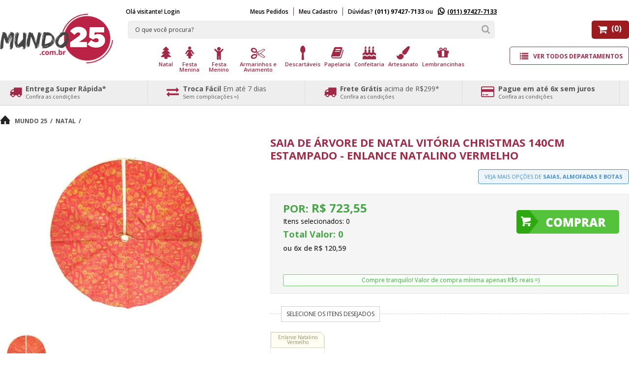

--- FILE ---
content_type: text/html; charset=utf-8
request_url: https://www.mundo25.com.br/saia-de-arvore-de-natal-vitoria-christmas-140cm-estampado/p
body_size: 18698
content:
<!DOCTYPE html >
<html xmlns="http://www.w3.org/1999/xhtml" xmlns:vtex="http://www.vtex.com.br/2009/vtex-common" xmlns:vtex.cmc="http://www.vtex.com.br/2009/vtex-commerce" lang="pt-br">
  <head prefix="og: http://ogp.me/ns# fb: http://ogp.me/ns/fb# product: http://ogp.me/ns/product#"><meta name="language" content="pt-BR" />
<meta name="country" content="BRA" />
<meta name="currency" content="R$" />
<meta http-equiv="Content-Type" content="text/html;charset=utf-8" />
<meta name="description" content="Vitória Christmas - Natal 2019/2020! | Decoração de Natal é aqui, no Mundo 25! A 25 de março na palma da sua mão! Preço baixo, qualidade e agilidade n" />
<meta name="Abstract" content="Saia De Árvore De Natal Vitória Christmas 140cm Estampado" />
<meta name="author" content="Mundo 25" />
<meta name="copyright" content="Mundo 25" />
<meta name="vtex-version" content="1.0.0.0" />
<meta http-equiv="pragma" content="no-cache" />
<meta name="theme-color" content="#a02945" /><meta name="msapplication-navbutton-color" content="#a02945" /><meta name="apple-mobile-web-app-status-bar-style" content="#a02945" /><meta name="viewport" content="width=device-width, initial-scale=1.0" /><meta name="msvalidate.01" content="B310F4D394F4FC1733975590DBCD84CE" /><link rel="shortcut icon" href="/arquivos/mundo25-favicon.ico?v=636996555211100000" /><title>Saia De Árvore De Natal Vitória Christmas 140cm Estampado - Mundo 25</title><script type="text/javascript" language="javascript">var jscheckoutUrl = 'https://www.mundo25.com.br/checkout/#/cart';var jscheckoutAddUrl = 'https://www.mundo25.com.br/checkout/cart/add';var jscheckoutGiftListId = '';var jsnomeSite = 'central25';var jsnomeLoja = 'central25';var jssalesChannel = '1';var defaultStoreCurrency = 'R$';var localeInfo = {"CountryCode":"BRA","CultureCode":"pt-BR","CurrencyLocale":{"RegionDisplayName":"Brazil","RegionName":"BR","RegionNativeName":"Brasil","TwoLetterIsoRegionName":"BR","CurrencyEnglishName":"Brazilian Real","CurrencyNativeName":"Real","CurrencySymbol":"R$","ISOCurrencySymbol":"BRL","Locale":1046,"Format":{"CurrencyDecimalDigits":2,"CurrencyDecimalSeparator":",","CurrencyGroupSeparator":".","CurrencyGroupSize":3,"StartsWithCurrencySymbol":true},"FlagUrl":"http://www.geonames.org/flags/x/br.gif"}};</script> 
<script type="text/javascript" language="javascript">vtxctx = {"skus":"60397","searchTerm":"","categoryId":"220","categoryName":"Saias, Almofadas e Botas","departmentyId":"198","departmentName":"Natal","isOrder":"0","isCheck":"0","isCart":"0","actionType":"","actionValue":"","login":null,"url":"www.mundo25.com.br","transurl":"www.mundo25.com.br"};</script> 
<script language="javascript" src="https://central25.vteximg.com.br/scripts/mobile/mdetect.js?v=1.0.0.0"   type="text/javascript"></script>
<script language="javascript" src="https://central25.vteximg.com.br/scripts/mobile/mdetect2.js?v=1.0.0.0"   type="text/javascript"></script>
<script language="javascript" src="https://io.vtex.com.br/front-libs/jquery/1.8.3/jquery-1.8.3.min.js?v=1.0.0.0"   type="text/javascript"></script>
<script language="javascript" src="https://central25.vteximg.com.br/scripts/swfobject.js?v=1.0.0.0"   type="text/javascript"></script>
<script language="javascript" src="https://central25.vteximg.com.br/scripts/vtex.ajax.wait.js?v=1.0.0.0"   type="text/javascript"></script>
<script language="javascript" src="https://central25.vteximg.com.br/scripts/vtex.common.js?v=1.0.0.0"   type="text/javascript"></script>
<script language="javascript" src="https://vtex.vtexassets.com/_v/public/assets/v1/npm/@vtex/render-extension-loader@0.1.6/lib/render-extension-loader.js?v=1.0.0.0"   type="text/javascript"></script>
<script language="javascript" src="https://io.vtex.com.br/rc/rc.js?v=1.0.0.0"   type="text/javascript"></script>
<script language="javascript" src="https://activity-flow.vtex.com/af/af.js?v=1.0.0.0"   type="text/javascript"></script>
<script language="javascript" src="https://central25.vteximg.com.br/scripts/vtex.tagmanager.helper.js?v=1.0.0.0"   type="text/javascript"></script>
<script language="javascript" src="https://io.vtex.com.br/portal-ui/v1.21.0/scripts/vtex-events-all.min.js?v=1.0.0.0"   type="text/javascript"></script>
<script language="javascript" src="https://io.vtex.com.br/portal-ui/v1.21.0/scripts/vtex-analytics.js?v=1.0.0.0"   type="text/javascript"></script>
<script language="javascript" src="https://io.vtex.com.br/front-libs/front-i18n/0.7.2/vtex-i18n.min.js?v=1.0.0.0"   type="text/javascript"></script>
<script language="javascript" src="https://io.vtex.com.br/front-libs/front-utils/3.0.8/underscore-extensions.js?v=1.0.0.0"   type="text/javascript"></script>
<script language="javascript" src="https://central25.vteximg.com.br/scripts/currency-format.min.js?v=1.0.0.0"   type="text/javascript"></script>
<script language="javascript" src="https://io.vtex.com.br/front-libs/dustjs-linkedin/2.3.5/dust-core-2.3.5.min.js?v=1.0.0.0"   type="text/javascript"></script>
<script language="javascript" src="https://io.vtex.com.br/portal-plugins/2.9.13/js/catalog-sdk.min.js?v=1.0.0.0"   type="text/javascript"></script>
<script language="javascript" src="https://io.vtex.com.br/vtex.js/v2.13.1/vtex.min.js?v=1.0.0.0"   type="text/javascript"></script>
<script language="javascript" src="https://io.vtex.com.br/vtex-id-ui/3.28.0/vtexid-jquery.min.js?v=1.0.0.0"   type="text/javascript"></script>
<script language="javascript" src="https://central25.vteximg.com.br/scripts/jquery.ui.core.js?v=1.0.0.0"   type="text/javascript"></script>
<script language="javascript" src="https://central25.vteximg.com.br/scripts/autocomplete/jquery.ui.widget.js?v=1.0.0.0"   type="text/javascript"></script>
<script language="javascript" src="https://central25.vteximg.com.br/scripts/autocomplete/jquery.ui.position.js?v=1.0.0.0"   type="text/javascript"></script>
<script language="javascript" src="https://central25.vteximg.com.br/scripts/autocomplete/jquery.ui.autocomplete.js?v=1.0.0.0"   type="text/javascript"></script>
<script language="javascript" src="https://central25.vteximg.com.br/scripts/vtex.commerce.search.js?v=1.0.0.0"   type="text/javascript"></script>
<script language="javascript" src="https://central25.vteximg.com.br/scripts/vtex.viewpart.fulltextsearchbox.js?v=1.0.0.0"   type="text/javascript"></script>
<script language="javascript" src="https://central25.vteximg.com.br/scripts/jquery.jqzoom-core.js?v=1.0.0.0"   type="text/javascript"></script>
<script language="javascript" src="https://io.vtex.com.br/portal-plugins/2.9.13/js/portal-price-with-template2.min.js?v=1.0.0.0"   type="text/javascript"></script>
<script language="javascript" src="https://io.vtex.com.br/portal-plugins/2.9.13/js/portal-sku-selector-with-template-v2.min.js?v=1.0.0.0"   type="text/javascript"></script>
<script language="javascript" src="https://io.vtex.com.br/portal-plugins/2.9.13/js/portal-buy-button-v2.1.min.js?v=1.0.0.0"   type="text/javascript"></script>
<script language="javascript" src="https://io.vtex.com.br/portal-plugins/2.9.13/js/portal-notify-me-with-template.min.js?v=1.0.0.0"   type="text/javascript"></script>
<script language="javascript" src="https://io.vtex.com.br/portal-plugins/2.9.13/js/portal-template-as-modal.min.js?v=1.0.0.0"   type="text/javascript"></script>
<script language="javascript" src="https://central25.vteximg.com.br/scripts/vtex.viewpart.newsletter.js?v=1.0.0.0"   type="text/javascript"></script>
<link href="https://fonts.googleapis.com/css?family=Open+Sans:400,600,700,800,300" rel="stylesheet" type="text/css" /><link href="https://fonts.googleapis.com/css?family=Roboto|Roboto+Condensed:400,700,400italic,700italic" rel="stylesheet" type="text/css" /><link href="/arquivos/bootstrap.css?v=635548684587470000" rel="stylesheet" type="text/css" /><link href="/arquivos/bootstrap-responsive.min.css?v=635159060558830000" rel="stylesheet" type="text/css" /><link href="/arquivos/prateleira.css?v=635512324442830000" rel="stylesheet" type="text/css" /><link href="https://maxcdn.bootstrapcdn.com/font-awesome/4.7.0/css/font-awesome.min.css" rel="stylesheet" type="text/css" /><link href="/arquivos/central25.styles.016.css?v=637320823066170000" rel="stylesheet" type="text/css" /><link href="/arquivos/mundo25-styles-002.min.css?v=637967835402300000" rel="stylesheet" type="text/css" /><script language="javascript">var ___scriptPathTransac = '';</script><script language="javascript">var ___scriptPath = '';</script><script src="/arquivos/thickbox.js?v=635779238140130000"></script>
<!-- Start - WebAnalyticsViewPart -->
<script> var defaultUtmFromFolder = '';</script>
<!-- CommerceContext.Current.VirtualFolder.Name: @Produto@ -->

<script>
vtex.events.addData({"pageCategory":"Product","pageDepartment":"Natal","pageUrl":"http://www.mundo25.com.br/saia-de-arvore-de-natal-vitoria-christmas-140cm-estampado/p","pageTitle":"Saia De Árvore De Natal Vitória Christmas 140cm Estampado - Mundo 25","skuStockOutFromShelf":[],"skuStockOutFromProductDetail":[],"shelfProductIds":[],"accountName":"central25","pageFacets":[],"productId":"31830","productReferenceId":"GRUPO0000000799","productEans":["7899790100631"],"skuStocks":{"60397":1},"productName":"Saia De Árvore De Natal Vitória Christmas 140cm Estampado - Enlance Natalino Vermelho","productBrandId":2000138,"productBrandName":"Vitória Christmas","productDepartmentId":198,"productDepartmentName":"Natal","productCategoryId":220,"productCategoryName":"Saias, Almofadas e Botas","productListPriceFrom":"723.55","productListPriceTo":"723.55","productPriceFrom":"723.55","productPriceTo":"723.55","sellerId":"1","sellerIds":"1"});
</script>

<script>
(function(w,d,s,l,i){w[l]=w[l]||[];w[l].push({'gtm.start':
                            new Date().getTime(),event:'gtm.js'});var f=d.getElementsByTagName(s)[0],
                            j=d.createElement(s),dl=l!='dataLayer'?'&l='+l:'';j.async=true;j.src=
                            '//www.googletagmanager.com/gtm.js?id='+i+dl;f.parentNode.insertBefore(j,f);
                            })(window,document,'script','dataLayer','GTM-NF3ZBV');
</script>

<script>
var helper = new vtexTagManagerHelper('productView'); helper.init();
</script>

<!-- End - WebAnalyticsViewPart -->
<link rel="canonical" href="https://www.mundo25.com.br/saia-de-arvore-de-natal-vitoria-christmas-140cm-estampado/p" /><script>var skuJson_0 = {"productId":31830,"name":"Saia De Árvore De Natal Vitória Christmas 140cm Estampado","salesChannel":"1","available":true,"displayMode":"radio","dimensions":["Modelos"],"dimensionsInputType":{"Modelos":"Radio"},"dimensionsMap":{"Modelos":["32"]},"skus":[{"sku":60397,"skuname":"Enlance Natalino Vermelho","dimensions":{"Modelos":"32"},"available":true,"availablequantity":1,"cacheVersionUsedToCallCheckout":"_","listPriceFormated":"R$ 0,00","fullSellingPrice":"R$ 723,55","listPrice":0,"taxFormated":"R$ 0,00","taxAsInt":0,"bestPriceFormated":"R$ 723,55","bestPrice":72355,"spotPrice":72355,"priceToken":"eyJhbGciOiJFUzI1NiIsImtpZCI6IjQ1ZDc0YzY0LTNkYTQtNGY2Zi1iZDRjLTVkZmY1OGMwOWRlNCIsInR5cCI6IkpXVCJ9.[base64].LkP6lQwa9soj1ewLVxYZsRS3YcXUt3JEQhzjAXaErbR0PSOumv_IFabbzGPPOguF4ksYa2v6TfG8nZ1Ae3JY2w","installments":6,"installmentsValue":12059,"installmentsInsterestRate":0,"image":"https://central25.vteximg.com.br/arquivos/ids/232780-386-386/saia-enlace-natalino-vermelho.jpg?v=637590354380930000","sellerId":"1","seller":"Mundo25","measures":{"cubicweight":1.0000,"height":3.0000,"length":48.0000,"weight":159.0000,"width":40.0000},"unitMultiplier":1.0000,"rewardValue":0}]};CATALOG_SDK.setProductWithVariationsCache(skuJson_0.productId, skuJson_0); var skuJson = skuJson_0;</script></head>
  <body class="c25-produto"><div class="ajax-content-loader" rel="/no-cache/callcenter/disclaimer"></div><div class="container"><style>
    .openCart {
        float: left;
        width: 80px;
        height: 40px;
        position: absolute;
        z-index: 9999;
        display: block;
    }
</style><header id="header-new" style="display: none;"><div class="container top-m"><div class="container-center"><div id="top-m-left"><a href="/" title="Loja de Departamento Online - Mundo 25 - Direto da 25 de Março"><img src="/arquivos/mundo25-logo-final.png?v=636987897095500000" title="Loja de Departamento Online - Mundo 25 - Direto da 25 de Março" alt="Loja de Departamento Online - Mundo 25 - Direto da 25 de Março" /></a></div><div id="top-m-center"><div id="messageLogin"><script>
                                    $(document).ready(function () {
                                        vtexid.setScope('0c0ae775-6507-424b-b054-612ba838789e');
                                        vtexid.setScopeName('central25');
                                        $('body').on('click', '#login', function () {
                                            vtexid.start(
                                                    {
                                                        returnUrl: '/saia-de-arvore-de-natal-vitoria-christmas-140cm-estampado/p',
                                                        userEmail: '',
                                                        locale: 'pt-BR',
                                                        forceReload: false
                                                    });
                                        });
                                    });
                                   </script><div class="ajax-content-loader" rel="/no-cache/user/welcome"></div></div><div id="linksAcesso"><a href="/account/orders">Meus Pedidos</a><a href="/account">Meu Cadastro</a><p><span id="txtv1">Dúvidas? </span><b>(011) 97427-7133 </b><span id="txtv2">ou </span><a id="icon-whatsapp" target="_blank" href="https://api.whatsapp.com/send?phone=5511974277133&text=Olá, gostaria de uma informação">(011) 97427-7133</a><!-- ATENÇÃO, esse erro prejudica a performance do seu site, o conteudo de nome linkWhatsapp não foi renderizado por nao ser um XDocument válido, erro: - '=' is an unexpected token. The expected token is ';'. Line 1, position 105.--></p></div><div id="box-busca"><script type="text/javascript" language="javascript"> /*<![CDATA[*/ $(document).ready(function(){currentDept = '0'; enableFullTextSearchBox('ftBox44b25069566f42b1918bd85f968837f8', 'ftDept44b25069566f42b1918bd85f968837f8', 'ftIdx44b25069566f42b1918bd85f968837f8', 'ftBtn44b25069566f42b1918bd85f968837f8', '/SEARCHTERM','O que você procura?' );}); /*]]>*/ </script><fieldset class="busca"><legend>Buscar</legend><label>Buscar</label><select id="ftDept44b25069566f42b1918bd85f968837f8"><option value="">Todo o Site</option><option value="8">Festas</option><option value="24">Temas Sazonais</option><option value="30">Lembrancinhas</option><option value="66">Papelaria</option><option value="139">Armarinhos & Aviamentos</option><option value="141">Confeitaria</option><option value="149">Artesanato</option><option value="48">Home e Decor</option><option value="55">Presentes</option><option value="165">Brinquedos</option><option value="49">Plantas Artificiais</option><option value="198">Natal</option><option value="26">Páscoa</option><option value="11">Balões e Bexigas</option><option value="375">Tecidos</option><option value="336">Embalagens</option><option value="415">Fitas Progresso</option><option value="429">Bijuterias e Folheados</option><option value="449">Tecnologia</option><option value="450">Eletrônicos</option></select><input type="hidden" id=ftIdx44b25069566f42b1918bd85f968837f8 value="" /><input id="ftBox44b25069566f42b1918bd85f968837f8" class="fulltext-search-box" type="text" size="20" accesskey="b" /><input id="ftBtn44b25069566f42b1918bd85f968837f8" type="button" value="Buscar" class="btn-buscar" /></fieldset></div><div id="menu-nav-01"><nav><!--<a href="/copa-do-mundo" id="icon-h-copa">Copa do Mundo</a>--><!--<a href="/artigos-festa-junina" id="icon-h-festa-junina">Festa Junina</a>--><!--<a href="/pascoa" id="icon-h-pascoa">Pascoa</a>--><a href="/natal" id="icon-h-natal">Natal</a><a href="/festa-infantil-menina" id="icon-h-festa-menina">Festa Menina</a><a href="/festa-infantil-menino" id="icon-h-festa-menino">Festa Menino</a><a href="/armarinhos---aviamentos" id="icon-h-armarinhos">Armarinhos e Aviamento</a><a href="/festas/descartaveis" id="icon-h-descartaveis">Descartáveis</a><a href="/papelaria" id="icon-h-papelaria">Papelaria</a><a href="/confeitaria" id="icon-h-confeitaria">Confeitaria</a><!--<a href="/embalagens" id="icon-h-embalagens">Embalagens</a>--><a href="/artesanato" id="icon-h-artesanato">Artesanato</a><a href="/lembrancinhas" id="icon-h-lembrancinhas">Lembrancinhas</a></nav></div></div><div id="top-m-right"><a href="/material-escolar" id="linkEscolar">Lista de Material Escolar</a><a class="bt-cart-resp-over" href="/checkout/#/cart"><div id="top-m-right-top-cart"><div class="cart-panel" style="display: none;"><a href="/checkout/#/cart" target="_parent" total="cartTotalItems" title="Minha Sacola" class="cart-link"><span>0</span></a><div class="card card-default"><span class="closeCart">fechar</span><h2>Meu Carrinho</h2><div class="card-products-wrapper"></div><div class="row cart-total-value"><div class="col-xs-6 text-left"><p>Total (valor sem frete):</p><a href="/checkout/#/cart" class="ver-sacola">Ver minha sacola</a></div><div class="col-xs-6 text-right subtotal"></div><a href="/checkout/#/cart" class="fechar-pedido">Fechar Pedido</a><span class="continuar-comprando">Continuar Comprando</span></div></div></div></div></a><div id="menu-nav-02"><span>Ver Todos Departamentos</span><nav>
  <ul>
    <li>
      <a class="menu-hov-acessorios-festa" href="/festas/acessorios-para-festas" title="Acessórios para festa">Acessórios para Festa</a>
    </li>
    <li>
      <a class="menu-hov-aviamentos" href="/armarinhos---aviamentos" title="Armarinhos e Aviamentos">Armarinhos e Aviamentos</a>
    </li>
    <li>
      <a class="menu-hov-artesanato" href="/artesanato" title="Artesanato">Artesanato</a>
    </li>
    <li>
      <a class="menu-hov-baloes" href="/baloes-e-bexigas" title="Balões e Bexigas">Balões e Bexigas</a>
    </li>
    <li>
      <a class="menu-hov-brinquedos" href="/brinquedos" title="Brinquedos">Brinquedos</a>
    </li>
    <li>
      <a class="menu-hov-confeitaria" href="/confeitaria" title="Confeitaria">Confeitaria</a>
    </li>
    <li>
      <a class="menu-hov-decoracao-festa" href="/festas/decoracao-para-doces" title="Decoração para doces">Decoração para Doces</a>
    </li>
    <li>
      <a class="menu-hov-decoracao-mesa" href="/festas/decoracao-de-mesa" title="Decoração para Mesa">Decoração para Mesa</a>
    </li>
    <li>
      <a class="menu-hov-descartaveis" href="/festa/descartaveis" title="Descartáveis">Descartáveis</a>
    </li>
    <li>
      <a class="menu-hov-embalagens" href="/embalagens" title="Embalagens">Embalagens</a>
    </li>
    <li>
      <a class="menu-hov-festa" href="/festa" title="Festa">Festa</a>
    </li>
    <li>
      <a class="menu-hov-festa-bebe" href="/festa-de-bebe" title="Festa Bebê">Festa Bebê</a>
    </li>
    <li>
      <a class="menu-hov-festa-menina" href="/festa-infantil-menina" title="Festa Menina">Festa Menina</a>
    </li>
    <li>
      <a class="menu-hov-festa-menino" href="/festa-infantil-menino" title="Festa Menino">Festa Menino</a>
    </li>
    <li>
      <a class="menu-hov-festa-tematica" href="/tematica" title="Festa Temática">Festa Temática</a>
    </li>
    <li>
      <a class="menu-hov-fitas" href="/fitas" title="Fitas">Fitas</a>
    </li>
    <li>
      <a class="menu-hov-flores-artificiais" href="/flores-artificiais" title="Flores Artificiais">Flores Artificiais</a>
    </li>
    <li>
      <a class="menu-hov-home-decor" href="/home-e-decor" title="Home Decor">Home Decor</a>
    </li>
    <li>
      <a class="menu-hov-lembrancinhas" href="/lembrancinhas" title="Lembrancinhas">Lembrancinhas</a>
    </li>
    <li>
      <a class="menu-hov-papelaria" href="/papelaria" title="Papelaria">Papelaria</a>
    </li>
    <li>
      <a class="menu-hov-presentes" href="/presentes" title="Presentes">Presentes</a>
    </li>
    <div class="menuDropBanner">
      <img class="banner-box-acessorios-festa" src="/arquivos/c25-bannercentral-menu-acessorios-festa.jpg?v=636392743320900000" alt="Acessórios para festa" title="Acessórios para festa" />
      <img class="banner-box-armarinhos" src="/arquivos/c25-bannercentral-05-armarinho-aviamento.jpg?v=636391819693800000" alt="Armarinhos e Aviamentos" title="Armarinhos e Aviamentos" />
      <img class="banner-box-artesanato" src="/arquivos/c25-bannercentral-07-artesanato.jpg?v=636391820989470000" alt="Artesanato" title="Artesanato" />
      <img class="banner-box-baloes" src="/arquivos/c25-bannercentral-09-baloes-e-bexigas.jpg?v=636391827120400000" alt="Balões e Bexigas" title="Balões e Bexigas" />
      <img class="banner-box-brinquedos" src="/arquivos/c25-bannercentral-03-brinquedos.jpg?v=636391817918670000" alt="Brinquedos" title="Brinquedos" />
      <img class="banner-box-confeitaria" src="/arquivos/c25-bannercentral-04-confeitaria.jpg?v=636391818463230000" alt="Confeitaria" title="Confeitaria" />
      <img class="banner-box-decoracao-doces" src="/arquivos/c25-bannercentral-menu-decoracao-doces.jpg?v=636392743328530000" alt="Decoração para doces" title="Decoração para doces" />
      <img class="banner-box-decoracao-mesa" src="/arquivos/c25-bannercentral-menu-decoracao-mesa.jpg?v=636392743348730000" alt="Decoração para mesa" title="Decoração para mesa" />
      <img class="banner-box-descartaveis" src="/arquivos/c25-bannercentral-06-descartaveis.jpg?v=636391820603400000" alt="Descartáveis" title="Descartáveis" />
      <img class="banner-box-festa" src="/arquivos/c25-bannercentral-01-festa.jpg?v=636391816487600000" alt="Festa" title="Festa" />
      <img class="banner-box-festa-bebe" src="/arquivos/c25-bannercentral-menu-festa-bebe.jpg?v=636392743358100000" alt="Festa Bebê" title="Festa Bebê" />
      <img class="banner-box-festa-menina" src="/arquivos/c25-bannercentral-menu-festa-menina.jpg?v=636392743368270000" alt="Festa Menina" title="Festa Menina" />
      <img class="banner-box-festa-menino" src="/arquivos/c25-bannercentral-menu-festa-menino.jpg?v=636392743378670000" alt="Festa Menino" title="Festa Menino" />
      <img class="banner-box-festa-tematica" src="/arquivos/c25-bannercentral-menu-festa-tematica.jpg?v=636392743388000000" alt="Festa Temática" title="Festa Temática" />
      <img class="banner-box-fitas" src="/arquivos/c25-bannercentral-menu-fitas.jpg?v=636392769166870000" alt="Fitas" title="Fitas" />
      <img class="banner-box-flores-artificiais" src="/arquivos/c25-bannercentral-menu-flores-artificiais.jpg?v=636392743399000000" alt="Flores Artificiais" title="Flores Artificiais" />
      <img class="banner-box-home-decor" src="/arquivos/c25-bannercentral-menu-home-decor.jpg?v=636392743408170000" alt="Home Decor" title="Home Decor" />
      <img class="banner-box-lembrancinhas" src="/arquivos/c25-bannercentral-08-lembrancinha2.jpg?v=636392772365170000" alt="Lembrancinhas" title="Lembrancinhas" />
      <img class="banner-box-papelaria" src="/arquivos/c25-bannercentral-02-papelaria.jpg?v=636391817614100000" alt="Papelaria" title="Papelaria" />
      <img class="banner-box-presente" src="/arquivos/c25-bannercentral-menu-presentes.jpg?v=636392743418170000" alt="Presente" title="Presente" />
      <img class="banner-box-embalagens" src="/arquivos/c25-bannercentral-menu-embalagens.jpg?v=636404958122500000" alt="Embalagens" title="Embalagens" />
    </div>
  </ul>
</nav></div><div id="menu-nav-03" style="display: none;"><span id="menu-nav-03-bt"></span><div><p id="messageLoginMob"><script>
                                    $(document).ready(function () {
                                        vtexid.setScope('0c0ae775-6507-424b-b054-612ba838789e');
                                        vtexid.setScopeName('central25');
                                        $('body').on('click', '#login', function () {
                                            vtexid.start(
                                                    {
                                                        returnUrl: '/saia-de-arvore-de-natal-vitoria-christmas-140cm-estampado/p',
                                                        userEmail: '',
                                                        locale: 'pt-BR',
                                                        forceReload: false
                                                    });
                                        });
                                    });
                                   </script><div class="ajax-content-loader" rel="/no-cache/user/welcome"></div></p><a href="/account/orders">Meus Pedidos</a><a href="/account">Minha Conta</a><p>Dúvidas? Ligue: (011) 3229-2379</p></div></div></div></div></div><div class="pitBar" style="display: none;">
  <ul class="bninfo">
    <div class="infoWrap">
      <li class="lil-bninfo bninfo03">
        <a href="">
          <p>
            <b>Entrega Super Rápida*</b>
          </p>
          <small>Confira as condições</small>
        </a>
      </li>
      <li class="lil-bninfo bninfo02">
        <a href="/institucionais/politica-de-trocas-e-devolucoes">
          <p>
            <b>Troca Fácil</b> Em até 7 dias</p>
          <small>Sem complicações =)</small>
        </a>
      </li>
      <li class="lil-bninfo bninfo03">
        <a href="/institucionais/politica-de-fretes-gratis">
          <p>
            <b>Frete Grátis</b> acima de R$299*</p>
          <small>Confira as condições</small>
        </a>
      </li>
      <li class="lil-bninfo bninfo04">
        <a href="/institucionais/politicas-de-pagamento">
          <p>
            <b>Pague em até 6x sem juros</b>
          </p>
          <small>Confira as condições</small>
        </a>
      </li>
    </div>
  </ul>
</div></header><div id="content" class="row-fluid"><div class="container-center"><div id="boxBreadCrumb" class="clearfix"><div class="bread-crumb" itemscope itemtype="http://schema.org/BreadcrumbList" >
<ul>
<li itemprop="itemListElement" itemscope itemtype="http://schema.org/ListItem" ><a href="https://www.mundo25.com.br/" itemprop="item"><span itemprop="name">Mundo 25</span></a><meta itemprop="position" content="1" /></li>
<li   itemprop="itemListElement" itemscope itemtype="http://schema.org/ListItem"><a href="https://www.mundo25.com.br/natal" itemprop="item"><span itemprop="name">Natal</span></a><meta itemprop="position" content="2" /></li><li class="last"  itemprop="itemListElement" itemscope itemtype="http://schema.org/ListItem"><a href="https://www.mundo25.com.br/natal/saias-almofadas-e-botas" itemprop="item"><span itemprop="name">Saias, Almofadas e Botas</span></a><meta itemprop="position" content="3" /></li></ul>
</div>
</div><div class="base-branca"><div class="span6 boxProdLeft"><div class="thumbnail text-center"><div class="apresentacao">
<div id="setaThumbs"></div>
<div id="show">
<div id="include">
<div id="image" productIndex="0">
<a href="https://central25.vteximg.com.br/arquivos/ids/232780-1000-1000/saia-enlace-natalino-vermelho.jpg?v=637590354380930000" class="image-zoom"><img productIndex="0" id="image-main" class="sku-rich-image-main" src="https://central25.vteximg.com.br/arquivos/ids/232780-386-386/saia-enlace-natalino-vermelho.jpg?v=637590354380930000" alt="saia-enlace-natalino-vermelho" title="saia-enlace-natalino-vermelho" /></a>
</div>
</div>
<ul class="thumbs"> <li>
                                                    <a id='botaoZoom' href='javascript:void(0);' title='Zoom' rel='https://central25.vteximg.com.br/arquivos/ids/232780-386-386/saia-enlace-natalino-vermelho.jpg?v=637590354380930000' zoom='https://central25.vteximg.com.br/arquivos/ids/232780-1000-1000/saia-enlace-natalino-vermelho.jpg?v=637590354380930000'>
                                                        <img src='https://central25.vteximg.com.br/arquivos/ids/232780-100-100/saia-enlace-natalino-vermelho.jpg?v=637590354380930000' title='saia-enlace-natalino-vermelho' alt='saia-enlace-natalino-vermelho'/>
                                                    </a>
                                                </li></ul></div>
</div>
</div></div><div class="span6 boxProdRight"><div class="well"><div class="pull-left span8"><h1 class="lead"><div class="fn productName  Saia-De-Arvore-De-Natal-Vitoria-Christmas-140cm-Estampado---Enlance-Natalino-Vermelho ">Saia De Árvore De Natal Vitória Christmas 140cm Estampado - Enlance Natalino Vermelho</div><input id="___rc-p-id"  type="hidden" value="31830" /><input id="___rc-p-dv-id"  type="hidden" value="723,55" /><input id="___rc-p-sku-ids"  type="hidden" value="60397" /><input id="___rc-p-kit-ids"  type="hidden" value="" /></h1><div class="estrelasAvaliacao"><div id="yv-review-quickreview"></div></div></div><div id="box-product-infos"><!--vtex.cmc:SellerOptions /--><div class="plugin-preco"><p productIndex="0" class="descricao-preco"><em productIndex="0" class="valor-de" style="display:none">De: <strong productIndex="0" class="skuListPrice">R$ 0,00</strong></em><em productIndex="0" class="valor-por" >Por: <strong productIndex="0" class="skuBestPrice">R$ 723,55</strong></em><em productIndex="0" class="valor-dividido" style="display:block"><span><span>ou <label productIndex="0" class="skuBestInstallmentNumber">6</label>X de</span> <strong><label productIndex="0" class="skuBestInstallmentValue">R$ 120,59</label></strong></span></em><p productIndex="0" class="preco-a-vista" style="display:none">Preço a vista: <strong productIndex="0" class="skuPrice">R$ 723,55</strong></p></p></div><script>$('.plugin-preco').price(31830);</script><!-- The tag <vtex.cmc:SalesChannelDropList xmlns:vtex.cmc="http://www.vtex.com.br/2009/vtex-commerce" /> is unknown. --><div class="seletorSku clearfix"><!--vtex.cmc:stockKeepingUnitSelection /--><!--vtex.cmc:skuRichSelection changeImage="1" /--><div class="sku-selector-container sku-selector-container-0" /></div><script>$('.sku-selector-container-0').skuSelector(skuJson_0, {selectSingleDimensionsOnOpening: 'true'});</script></div><a data-toggle="modal" data-target="#pagamentosBox" class="linkModal">Confira as Condições de Parcelamento</a><div id="BuyButton" class="pull-right span4"><div class="linkAddAoCarrinho"><p>Quantidade:</p><input type="text" value="1" class="showValue" /><div class="boxLinksAddCar"><span class="addMais">Adicionar</span><span class="addMenos">Remover</span></div></div><a target="_top" class="buy-button buy-button-ref" href="https://www.mundo25.com.br/checkout/cart/add?sku=60397&qty=1&seller=1&sc=1&price=72355&priceToken=eyJhbGciOiJFUzI1NiIsImtpZCI6IjQ1ZDc0YzY0LTNkYTQtNGY2Zi1iZDRjLTVkZmY1OGMwOWRlNCIsInR5cCI6IkpXVCJ9.[base64].LkP6lQwa9soj1ewLVxYZsRS3YcXUt3JEQhzjAXaErbR0PSOumv_IFabbzGPPOguF4ksYa2v6TfG8nZ1Ae3JY2w&cv=_&sc=1" style="display:block">Comprar</a><script>$('.buy-button-ref').buyButton(31830, {salesChannel: 1}, {})</script><p class="unavailable-button" style="display:none">Produto Esgotado</p><input type="hidden" class="buy-button-amount" value="1"><div class="portal-notify-me-ref"></div><script>var notifyMeOptions = {'strings': {"title":"Avise-Me","explanation":"\r\n    Para ser avisado da disponibilidade deste Produto, basta preencher os campos abaixo.\r\n  ","loading":"Carregando...","namePlaceholder":"Digite seu nome...","emailPlaceholder":"Digite seu e-mail...","success":"Cadastrado com sucesso, assim que o produto for disponibilizado você receberá um email avisando.","error":"Não foi possível cadastrar. Tente mais tarde.","emailErrorMessage":"O endereço de e-mail informado é inválido."}};
$('.portal-notify-me-ref').notifyMe(31830, notifyMeOptions);</script></div></div></div></div><!-- HR Compre Junto--><div id="rh_prod1"></div><!-- HR Recomendação de item Similar --><div id="rh_prod2"></div><!-- HR Remarketing --><div id="rh_prod3"></div><div class="product-description-main"><div class="product-description"><div class="even"><span class="title-desc name-field">Descrição</span><div class="value-field"><div class="productDescription">Saia decorativa. Ideal para colocar nos pés da árvore, cobrindo-os, e deixando o ambiente mais bonito.<br/>Vários modelos para você escolher qual mais combina com sua casa!<br/><br/>Especificações<br/>Marca: Vitória Christmas<br/>Conteúdo: 1 unidade<br/>Tamanho: 140cm</div></div></div><div class="odd"><!--span class="title-desc name-field">Características</span--><div id="caracteristicas"></div></div></div></div><div id="boxCompreJunto"><div id='divCompreJunto' class='buy-together-content'></div></div><!--<div class="boxQVVT prodRelacionados" style="display:none;">
                        <vtex:contentPlaceHolder id="ColecaoRelacionados" />
                    </div>--><div class="boxQVVT"><div class="prateleira vitrine n10colunas"><h2>Quem viu, viu também:</h2>
<ul><li layout="766db3bf-a9ef-4b59-8de3-cfe4488ba8ba" class="decoracao-de-natal-|-loja-de-departamento-online-|-mundo-25">

        
    <div class="flaghight"><p class="flag natal-geral">Natal Geral</p><p class="flag natal-decoracao">Natal Decoracao</p><p class="flag natal-descartaveis">Natal Descartaveis</p><p class="flag home-decor">home-decor</p></div>
    
    <!-- Script Yourviews -->
        <div class="yv-review-quickreview" value="44663"></div>
    <!-- /Script Yourviews -->

    <a class="productImage" title="Saia De &#193;rvore De Natal Encantada Veludo Vermelho 45cm Unida" href="https://www.mundo25.com.br/saia-de-arvore-de-natal-encantada-veludo-vermelho-45cm-unida/p">
        <img src="https://central25.vteximg.com.br/arquivos/ids/225332-386-386/saia-veludo-encantada-vermelho-editada.jpg?v=637293791888970000" width="386" height="386" alt="saia-veludo-encantada-vermelho-editada" id="" />
    </a>
    
    <div class="data">
        <h3 class="lead">
            <a title="Saia De &#193;rvore De Natal Encantada Veludo Vermelho 45cm Unida" href="https://www.mundo25.com.br/saia-de-arvore-de-natal-encantada-veludo-vermelho-45cm-unida/p">
                Saia De Árvore De Natal Encantada Veludo Vermelho 45cm Unida
            </a>
        </h3>
            		<p class="price">
    			<a title="Saia De &#193;rvore De Natal Encantada Veludo Vermelho 45cm Unida" href="https://www.mundo25.com.br/saia-de-arvore-de-natal-encantada-veludo-vermelho-45cm-unida/p">
                    
                                            <span class="bestPrice">
                            R$ 109,90
                        </span>                    
    				    				
    				<em class="installment"><!--Parcelamento-->
											ou até 2X de R$ 54,95
									    </em>
                    
    			</a>
                <!--$product.BottomBuyAsynchronous-->
    			<div data-href="https://www.mundo25.com.br/saia-de-arvore-de-natal-encantada-veludo-vermelho-45cm-unida/p" class="comprarMain">
    			    <div class="buyNoVar">
        			    <div class="linkAddAoCarrinho">
        			        <div class="boxLinksAddCar">
        			            <span class="addMais">Adicionar</span>
        			            <span class="addMenos">Remover</span>
        			        </div>
        			        <input type="text" value="1" class="showValue">
        			    </div>
                        <span class="btComprarVitrine" data-id-prod="44663" data-name-prod="Saia De &#193;rvore De Natal Encantada Veludo Vermelho 45cm Unida" data-qtd-prod="1">Comprar</span>
                    </div>
                    <div class="buyVar">
                        <a class="btComprarVitrineVar" href="https://www.mundo25.com.br/saia-de-arvore-de-natal-encantada-veludo-vermelho-45cm-unida/p">Ver Mais</a>
                    </div>
                </div>
    		</p>
            
    	        
    </div>
</li><li id="helperComplement_44663" style="display:none" class="helperComplement"></li><li layout="766db3bf-a9ef-4b59-8de3-cfe4488ba8ba" class="decoracao-de-natal-|-loja-de-departamento-online-|-mundo-25">

        
    <div class="flaghight"><p class="flag natal-geral">Natal Geral</p><p class="flag natal-decoracao">Natal Decoracao</p><p class="flag natal-descartaveis">Natal Descartaveis</p><p class="flag home-decor">home-decor</p></div>
    
    <!-- Script Yourviews -->
        <div class="yv-review-quickreview" value="31970"></div>
    <!-- /Script Yourviews -->

    <a class="productImage" title="Saia De &#193;rvore De Natal Cinto Noel Veludo Vermelho 70cm Und" href="https://www.mundo25.com.br/saia-de-arvore-de-natal-cinto-noel-veludo-vermelho-70cm-und/p">
        <img src="https://central25.vteximg.com.br/arquivos/ids/201983-386-386/saia-cinto-noel-veludo-vermelho.jpg?v=637031949682600000" width="386" height="386" alt="saia-cinto-noel-veludo-vermelho" id="" />
    </a>
    
    <div class="data">
        <h3 class="lead">
            <a title="Saia De &#193;rvore De Natal Cinto Noel Veludo Vermelho 70cm Und" href="https://www.mundo25.com.br/saia-de-arvore-de-natal-cinto-noel-veludo-vermelho-70cm-und/p">
                Saia De Árvore De Natal Cinto Noel Veludo Vermelho 70cm Und
            </a>
        </h3>
            		<p class="price">
    			<a title="Saia De &#193;rvore De Natal Cinto Noel Veludo Vermelho 70cm Und" href="https://www.mundo25.com.br/saia-de-arvore-de-natal-cinto-noel-veludo-vermelho-70cm-und/p">
                    
                                            <span class="bestPrice">
                            R$ 225,85
                        </span>                    
    				    				
    				<em class="installment"><!--Parcelamento-->
											ou até 4X de R$ 56,46
									    </em>
                    
    			</a>
                <!--$product.BottomBuyAsynchronous-->
    			<div data-href="https://www.mundo25.com.br/saia-de-arvore-de-natal-cinto-noel-veludo-vermelho-70cm-und/p" class="comprarMain">
    			    <div class="buyNoVar">
        			    <div class="linkAddAoCarrinho">
        			        <div class="boxLinksAddCar">
        			            <span class="addMais">Adicionar</span>
        			            <span class="addMenos">Remover</span>
        			        </div>
        			        <input type="text" value="1" class="showValue">
        			    </div>
                        <span class="btComprarVitrine" data-id-prod="31970" data-name-prod="Saia De &#193;rvore De Natal Cinto Noel Veludo Vermelho 70cm Und" data-qtd-prod="1">Comprar</span>
                    </div>
                    <div class="buyVar">
                        <a class="btComprarVitrineVar" href="https://www.mundo25.com.br/saia-de-arvore-de-natal-cinto-noel-veludo-vermelho-70cm-und/p">Ver Mais</a>
                    </div>
                </div>
    		</p>
            
    	        
    </div>
</li><li id="helperComplement_31970" style="display:none" class="helperComplement"></li><li layout="766db3bf-a9ef-4b59-8de3-cfe4488ba8ba" class="decoracao-de-natal-|-loja-de-departamento-online-|-mundo-25">

        
    <div class="flaghight"><p class="flag natal-geral">Natal Geral</p><p class="flag natal-decoracao">Natal Decoracao</p><p class="flag natal-descartaveis">Natal Descartaveis</p><p class="flag home-decor">home-decor</p></div>
    
    <!-- Script Yourviews -->
        <div class="yv-review-quickreview" value="31969"></div>
    <!-- /Script Yourviews -->

    <a class="productImage" title="Saia De &#193;rvore De Natal Cinto Noel Veludo Vermelho 44cm Und" href="https://www.mundo25.com.br/saia-de-arvore-de-natal-cinto-noel-veludo-vermelho-44cm-und/p">
        <img src="https://central25.vteximg.com.br/arquivos/ids/201982-386-386/saia-cinto-noel-veludo-vermelho.jpg?v=637031949561930000" width="386" height="386" alt="saia-cinto-noel-veludo-vermelho" id="" />
    </a>
    
    <div class="data">
        <h3 class="lead">
            <a title="Saia De &#193;rvore De Natal Cinto Noel Veludo Vermelho 44cm Und" href="https://www.mundo25.com.br/saia-de-arvore-de-natal-cinto-noel-veludo-vermelho-44cm-und/p">
                Saia De Árvore De Natal Cinto Noel Veludo Vermelho 44cm Und
            </a>
        </h3>
            		<p class="price">
    			<a title="Saia De &#193;rvore De Natal Cinto Noel Veludo Vermelho 44cm Und" href="https://www.mundo25.com.br/saia-de-arvore-de-natal-cinto-noel-veludo-vermelho-44cm-und/p">
                    
                                            <span class="bestPrice">
                            R$ 139,20
                        </span>                    
    				    				
    				<em class="installment"><!--Parcelamento-->
											ou até 2X de R$ 69,60
									    </em>
                    
    			</a>
                <!--$product.BottomBuyAsynchronous-->
    			<div data-href="https://www.mundo25.com.br/saia-de-arvore-de-natal-cinto-noel-veludo-vermelho-44cm-und/p" class="comprarMain">
    			    <div class="buyNoVar">
        			    <div class="linkAddAoCarrinho">
        			        <div class="boxLinksAddCar">
        			            <span class="addMais">Adicionar</span>
        			            <span class="addMenos">Remover</span>
        			        </div>
        			        <input type="text" value="1" class="showValue">
        			    </div>
                        <span class="btComprarVitrine" data-id-prod="31969" data-name-prod="Saia De &#193;rvore De Natal Cinto Noel Veludo Vermelho 44cm Und" data-qtd-prod="1">Comprar</span>
                    </div>
                    <div class="buyVar">
                        <a class="btComprarVitrineVar" href="https://www.mundo25.com.br/saia-de-arvore-de-natal-cinto-noel-veludo-vermelho-44cm-und/p">Ver Mais</a>
                    </div>
                </div>
    		</p>
            
    	        
    </div>
</li><li id="helperComplement_31969" style="display:none" class="helperComplement"></li><li layout="766db3bf-a9ef-4b59-8de3-cfe4488ba8ba" class="decoracao-de-natal-|-loja-de-departamento-online-|-mundo-25">

        
    <div class="flaghight"><p class="flag natal-geral">Natal Geral</p><p class="flag natal-decoracao">Natal Decoracao</p><p class="flag natal-descartaveis">Natal Descartaveis</p><p class="flag home-decor">home-decor</p></div>
    
    <!-- Script Yourviews -->
        <div class="yv-review-quickreview" value="31968"></div>
    <!-- /Script Yourviews -->

    <a class="productImage" title="Saia De &#193;rvore De Natal Princess Veludo Vermelho 88cm Unidad" href="https://www.mundo25.com.br/saia-de-arvore-de-natal-princess-veludo-vermelho-88cm-unidad/p">
        <img src="https://central25.vteximg.com.br/arquivos/ids/201981-386-386/saia-princess-pintada-veludo-vermelha.jpg?v=637031948898430000" width="386" height="386" alt="saia-princess-pintada-veludo-vermelha" id="" />
    </a>
    
    <div class="data">
        <h3 class="lead">
            <a title="Saia De &#193;rvore De Natal Princess Veludo Vermelho 88cm Unidad" href="https://www.mundo25.com.br/saia-de-arvore-de-natal-princess-veludo-vermelho-88cm-unidad/p">
                Saia De Árvore De Natal Princess Veludo Vermelho 88cm Unidad
            </a>
        </h3>
            		<p class="price">
    			<a title="Saia De &#193;rvore De Natal Princess Veludo Vermelho 88cm Unidad" href="https://www.mundo25.com.br/saia-de-arvore-de-natal-princess-veludo-vermelho-88cm-unidad/p">
                    
                                            <span class="bestPrice">
                            R$ 322,60
                        </span>                    
    				    				
    				<em class="installment"><!--Parcelamento-->
											ou até 6X de R$ 53,76
									    </em>
                    
    			</a>
                <!--$product.BottomBuyAsynchronous-->
    			<div data-href="https://www.mundo25.com.br/saia-de-arvore-de-natal-princess-veludo-vermelho-88cm-unidad/p" class="comprarMain">
    			    <div class="buyNoVar">
        			    <div class="linkAddAoCarrinho">
        			        <div class="boxLinksAddCar">
        			            <span class="addMais">Adicionar</span>
        			            <span class="addMenos">Remover</span>
        			        </div>
        			        <input type="text" value="1" class="showValue">
        			    </div>
                        <span class="btComprarVitrine" data-id-prod="31968" data-name-prod="Saia De &#193;rvore De Natal Princess Veludo Vermelho 88cm Unidad" data-qtd-prod="1">Comprar</span>
                    </div>
                    <div class="buyVar">
                        <a class="btComprarVitrineVar" href="https://www.mundo25.com.br/saia-de-arvore-de-natal-princess-veludo-vermelho-88cm-unidad/p">Ver Mais</a>
                    </div>
                </div>
    		</p>
            
    	        
    </div>
</li><li id="helperComplement_31968" style="display:none" class="helperComplement"></li><li layout="766db3bf-a9ef-4b59-8de3-cfe4488ba8ba" class="decoracao-de-natal-|-loja-de-departamento-online-|-mundo-25">

        
    <div class="flaghight"><p class="flag natal-geral">Natal Geral</p><p class="flag natal-decoracao">Natal Decoracao</p><p class="flag natal-descartaveis">Natal Descartaveis</p><p class="flag home-decor">home-decor</p></div>
    
    <!-- Script Yourviews -->
        <div class="yv-review-quickreview" value="31967"></div>
    <!-- /Script Yourviews -->

    <a class="productImage" title="Saia De &#193;rvore De Natal Princess Veludo Vermelho 68cm Unidad" href="https://www.mundo25.com.br/saia-de-arvore-de-natal-princess-veludo-vermelho-68cm-unidad/p">
        <img src="https://central25.vteximg.com.br/arquivos/ids/201980-386-386/saia-princess-pintada-veludo-vermelha.jpg?v=637031948237270000" width="386" height="386" alt="saia-princess-pintada-veludo-vermelha" id="" />
    </a>
    
    <div class="data">
        <h3 class="lead">
            <a title="Saia De &#193;rvore De Natal Princess Veludo Vermelho 68cm Unidad" href="https://www.mundo25.com.br/saia-de-arvore-de-natal-princess-veludo-vermelho-68cm-unidad/p">
                Saia De Árvore De Natal Princess Veludo Vermelho 68cm Unidad
            </a>
        </h3>
            		<p class="price">
    			<a title="Saia De &#193;rvore De Natal Princess Veludo Vermelho 68cm Unidad" href="https://www.mundo25.com.br/saia-de-arvore-de-natal-princess-veludo-vermelho-68cm-unidad/p">
                    
                                            <span class="bestPrice">
                            R$ 191,00
                        </span>                    
    				    				
    				<em class="installment"><!--Parcelamento-->
											ou até 3X de R$ 63,66
									    </em>
                    
    			</a>
                <!--$product.BottomBuyAsynchronous-->
    			<div data-href="https://www.mundo25.com.br/saia-de-arvore-de-natal-princess-veludo-vermelho-68cm-unidad/p" class="comprarMain">
    			    <div class="buyNoVar">
        			    <div class="linkAddAoCarrinho">
        			        <div class="boxLinksAddCar">
        			            <span class="addMais">Adicionar</span>
        			            <span class="addMenos">Remover</span>
        			        </div>
        			        <input type="text" value="1" class="showValue">
        			    </div>
                        <span class="btComprarVitrine" data-id-prod="31967" data-name-prod="Saia De &#193;rvore De Natal Princess Veludo Vermelho 68cm Unidad" data-qtd-prod="1">Comprar</span>
                    </div>
                    <div class="buyVar">
                        <a class="btComprarVitrineVar" href="https://www.mundo25.com.br/saia-de-arvore-de-natal-princess-veludo-vermelho-68cm-unidad/p">Ver Mais</a>
                    </div>
                </div>
    		</p>
            
    	        
    </div>
</li><li id="helperComplement_31967" style="display:none" class="helperComplement"></li><li layout="766db3bf-a9ef-4b59-8de3-cfe4488ba8ba" class="decoracao-de-natal-|-loja-de-departamento-online-|-mundo-25">

        
    <div class="flaghight"><p class="flag natal-geral">Natal Geral</p><p class="flag natal-decoracao">Natal Decoracao</p><p class="flag natal-descartaveis">Natal Descartaveis</p><p class="flag home-decor">home-decor</p></div>
    
    <!-- Script Yourviews -->
        <div class="yv-review-quickreview" value="31966"></div>
    <!-- /Script Yourviews -->

    <a class="productImage" title="SAIA DE &#193;RVORE DE NATAL PRINCESS VELUDO VERMELHO 42CM UNIDAD" href="https://www.mundo25.com.br/saia-de-arvore-de-natal-princess-veludo-vermelho-42cm-unidad/p">
        <img src="https://central25.vteximg.com.br/arquivos/ids/201979-386-386/saia-princess-pintada-veludo-vermelha.jpg?v=637031947610600000" width="386" height="386" alt="saia-princess-pintada-veludo-vermelha" id="" />
    </a>
    
    <div class="data">
        <h3 class="lead">
            <a title="SAIA DE &#193;RVORE DE NATAL PRINCESS VELUDO VERMELHO 42CM UNIDAD" href="https://www.mundo25.com.br/saia-de-arvore-de-natal-princess-veludo-vermelho-42cm-unidad/p">
                SAIA DE ÁRVORE DE NATAL PRINCESS VELUDO VERMELHO 42CM UNIDAD
            </a>
        </h3>
            		<p class="price">
    			<a title="SAIA DE &#193;RVORE DE NATAL PRINCESS VELUDO VERMELHO 42CM UNIDAD" href="https://www.mundo25.com.br/saia-de-arvore-de-natal-princess-veludo-vermelho-42cm-unidad/p">
                    
                                            <span class="bestPrice">
                            R$ 106,50
                        </span>                    
    				    				
    				<em class="installment"><!--Parcelamento-->
											ou até 2X de R$ 53,25
									    </em>
                    
    			</a>
                <!--$product.BottomBuyAsynchronous-->
    			<div data-href="https://www.mundo25.com.br/saia-de-arvore-de-natal-princess-veludo-vermelho-42cm-unidad/p" class="comprarMain">
    			    <div class="buyNoVar">
        			    <div class="linkAddAoCarrinho">
        			        <div class="boxLinksAddCar">
        			            <span class="addMais">Adicionar</span>
        			            <span class="addMenos">Remover</span>
        			        </div>
        			        <input type="text" value="1" class="showValue">
        			    </div>
                        <span class="btComprarVitrine" data-id-prod="31966" data-name-prod="SAIA DE &#193;RVORE DE NATAL PRINCESS VELUDO VERMELHO 42CM UNIDAD" data-qtd-prod="1">Comprar</span>
                    </div>
                    <div class="buyVar">
                        <a class="btComprarVitrineVar" href="https://www.mundo25.com.br/saia-de-arvore-de-natal-princess-veludo-vermelho-42cm-unidad/p">Ver Mais</a>
                    </div>
                </div>
    		</p>
            
    	        
    </div>
</li><li id="helperComplement_31966" style="display:none" class="helperComplement"></li><li layout="766db3bf-a9ef-4b59-8de3-cfe4488ba8ba" class="decoracao-de-natal-|-loja-de-departamento-online-|-mundo-25">

        
    <div class="flaghight"><p class="flag natal-geral">Natal Geral</p><p class="flag natal-decoracao">Natal Decoracao</p><p class="flag natal-descartaveis">Natal Descartaveis</p><p class="flag home-decor">home-decor</p></div>
    
    <!-- Script Yourviews -->
        <div class="yv-review-quickreview" value="31935"></div>
    <!-- /Script Yourviews -->

    <a class="productImage" title="Saia De &#193;rvore De Natal Vit&#243;ria Christmas 70cm Estampada" href="https://www.mundo25.com.br/saia-de-arvore-de-natal-vitoria-christmas-70cm-estampada/p">
        <img src="https://central25.vteximg.com.br/arquivos/ids/253903-386-386/saia-veludo-md-encantada-vermelho-coud-20-ea-2.jpg?v=638942517851600000" width="386" height="386" alt="saia-veludo-md-encantada-vermelho-coud-20-ea-2" id="" />
    </a>
    
    <div class="data">
        <h3 class="lead">
            <a title="Saia De &#193;rvore De Natal Vit&#243;ria Christmas 70cm Estampada" href="https://www.mundo25.com.br/saia-de-arvore-de-natal-vitoria-christmas-70cm-estampada/p">
                Saia De Árvore De Natal Vitória Christmas 70cm Estampada
            </a>
        </h3>
            		<p class="price">
    			<a title="Saia De &#193;rvore De Natal Vit&#243;ria Christmas 70cm Estampada" href="https://www.mundo25.com.br/saia-de-arvore-de-natal-vitoria-christmas-70cm-estampada/p">
                    
                                            <span class="bestPrice">
                            R$ 187,90
                        </span>                    
    				    				
    				<em class="installment"><!--Parcelamento-->
											ou até 3X de R$ 62,63
									    </em>
                    
    			</a>
                <!--$product.BottomBuyAsynchronous-->
    			<div data-href="https://www.mundo25.com.br/saia-de-arvore-de-natal-vitoria-christmas-70cm-estampada/p" class="comprarMain">
    			    <div class="buyNoVar">
        			    <div class="linkAddAoCarrinho">
        			        <div class="boxLinksAddCar">
        			            <span class="addMais">Adicionar</span>
        			            <span class="addMenos">Remover</span>
        			        </div>
        			        <input type="text" value="1" class="showValue">
        			    </div>
                        <span class="btComprarVitrine" data-id-prod="31935" data-name-prod="Saia De &#193;rvore De Natal Vit&#243;ria Christmas 70cm Estampada" data-qtd-prod="1">Comprar</span>
                    </div>
                    <div class="buyVar">
                        <a class="btComprarVitrineVar" href="https://www.mundo25.com.br/saia-de-arvore-de-natal-vitoria-christmas-70cm-estampada/p">Ver Mais</a>
                    </div>
                </div>
    		</p>
            
    	        
    </div>
</li><li id="helperComplement_31935" style="display:none" class="helperComplement"></li><li layout="766db3bf-a9ef-4b59-8de3-cfe4488ba8ba" class="decoracao-de-natal-|-loja-de-departamento-online-|-mundo-25">

        
    <div class="flaghight"><p class="flag natal-geral">Natal Geral</p><p class="flag natal-decoracao">Natal Decoracao</p><p class="flag natal-descartaveis">Natal Descartaveis</p><p class="flag home-decor">home-decor</p></div>
    
    <!-- Script Yourviews -->
        <div class="yv-review-quickreview" value="31934"></div>
    <!-- /Script Yourviews -->

    <a class="productImage" title="Saia De &#193;rvore De Natal Vit&#243;ria Christmas 44cm Estampada" href="https://www.mundo25.com.br/saia-de-arvore-de-natal-vitoria-christmas-44cm-estampada/p">
        <img src="https://central25.vteximg.com.br/arquivos/ids/232783-386-386/saia-papai-noel-ho-ho-ho.jpg?v=637590372175500000" width="386" height="386" alt="saia-papai-noel-ho-ho-ho" id="" />
    </a>
    
    <div class="data">
        <h3 class="lead">
            <a title="Saia De &#193;rvore De Natal Vit&#243;ria Christmas 44cm Estampada" href="https://www.mundo25.com.br/saia-de-arvore-de-natal-vitoria-christmas-44cm-estampada/p">
                Saia De Árvore De Natal Vitória Christmas 44cm Estampada
            </a>
        </h3>
            		<p class="price">
    			<a title="Saia De &#193;rvore De Natal Vit&#243;ria Christmas 44cm Estampada" href="https://www.mundo25.com.br/saia-de-arvore-de-natal-vitoria-christmas-44cm-estampada/p">
                    
                                            <span class="bestPrice">
                            R$ 107,00
                        </span>                    
    				    				
    				<em class="installment"><!--Parcelamento-->
											ou até 2X de R$ 53,50
									    </em>
                    
    			</a>
                <!--$product.BottomBuyAsynchronous-->
    			<div data-href="https://www.mundo25.com.br/saia-de-arvore-de-natal-vitoria-christmas-44cm-estampada/p" class="comprarMain">
    			    <div class="buyNoVar">
        			    <div class="linkAddAoCarrinho">
        			        <div class="boxLinksAddCar">
        			            <span class="addMais">Adicionar</span>
        			            <span class="addMenos">Remover</span>
        			        </div>
        			        <input type="text" value="1" class="showValue">
        			    </div>
                        <span class="btComprarVitrine" data-id-prod="31934" data-name-prod="Saia De &#193;rvore De Natal Vit&#243;ria Christmas 44cm Estampada" data-qtd-prod="1">Comprar</span>
                    </div>
                    <div class="buyVar">
                        <a class="btComprarVitrineVar" href="https://www.mundo25.com.br/saia-de-arvore-de-natal-vitoria-christmas-44cm-estampada/p">Ver Mais</a>
                    </div>
                </div>
    		</p>
            
    	        
    </div>
</li><li id="helperComplement_31934" style="display:none" class="helperComplement"></li><li layout="766db3bf-a9ef-4b59-8de3-cfe4488ba8ba" class="decoracao-de-natal-|-loja-de-departamento-online-|-mundo-25">

        
    <div class="flaghight"><p class="flag natal-geral">Natal Geral</p><p class="flag natal-decoracao">Natal Decoracao</p><p class="flag natal-descartaveis">Natal Descartaveis</p><p class="flag home-decor">home-decor</p></div>
    
    <!-- Script Yourviews -->
        <div class="yv-review-quickreview" value="31831"></div>
    <!-- /Script Yourviews -->

    <a class="productImage" title="Saia De &#193;rvore De Natal Vit&#243;ria Christmas 98cm Estampada" href="https://www.mundo25.com.br/saia-de-arvore-de-natal-vitoria-christmas-98cm-estampada/p">
        <img src="https://central25.vteximg.com.br/arquivos/ids/200694-386-386/Country-rena.jpg?v=637025372535070000" width="386" height="386" alt="Saia-De-Arvore-De-Natal-Vitoria-Christmas-98cm-Estampada" id="" />
    </a>
    
    <div class="data">
        <h3 class="lead">
            <a title="Saia De &#193;rvore De Natal Vit&#243;ria Christmas 98cm Estampada" href="https://www.mundo25.com.br/saia-de-arvore-de-natal-vitoria-christmas-98cm-estampada/p">
                Saia De Árvore De Natal Vitória Christmas 98cm Estampada
            </a>
        </h3>
            		<p class="price">
    			<a title="Saia De &#193;rvore De Natal Vit&#243;ria Christmas 98cm Estampada" href="https://www.mundo25.com.br/saia-de-arvore-de-natal-vitoria-christmas-98cm-estampada/p">
                    
                                            <span class="bestPrice">
                            R$ 354,35
                        </span>                    
    				    				
    				<em class="installment"><!--Parcelamento-->
											ou até 6X de R$ 59,05
									    </em>
                    
    			</a>
                <!--$product.BottomBuyAsynchronous-->
    			<div data-href="https://www.mundo25.com.br/saia-de-arvore-de-natal-vitoria-christmas-98cm-estampada/p" class="comprarMain">
    			    <div class="buyNoVar">
        			    <div class="linkAddAoCarrinho">
        			        <div class="boxLinksAddCar">
        			            <span class="addMais">Adicionar</span>
        			            <span class="addMenos">Remover</span>
        			        </div>
        			        <input type="text" value="1" class="showValue">
        			    </div>
                        <span class="btComprarVitrine" data-id-prod="31831" data-name-prod="Saia De &#193;rvore De Natal Vit&#243;ria Christmas 98cm Estampada" data-qtd-prod="1">Comprar</span>
                    </div>
                    <div class="buyVar">
                        <a class="btComprarVitrineVar" href="https://www.mundo25.com.br/saia-de-arvore-de-natal-vitoria-christmas-98cm-estampada/p">Ver Mais</a>
                    </div>
                </div>
    		</p>
            
    	        
    </div>
</li><li id="helperComplement_31831" style="display:none" class="helperComplement"></li><li layout="766db3bf-a9ef-4b59-8de3-cfe4488ba8ba" class="decoracao-de-natal-|-loja-de-departamento-online-|-mundo-25 last">

        
    <div class="flaghight"><p class="flag natal-geral">Natal Geral</p><p class="flag natal-decoracao">Natal Decoracao</p><p class="flag natal-descartaveis">Natal Descartaveis</p><p class="flag home-decor">home-decor</p></div>
    
    <!-- Script Yourviews -->
        <div class="yv-review-quickreview" value="31830"></div>
    <!-- /Script Yourviews -->

    <a class="productImage" title="Saia De &#193;rvore De Natal Vit&#243;ria Christmas 140cm Estampado" href="https://www.mundo25.com.br/saia-de-arvore-de-natal-vitoria-christmas-140cm-estampado/p">
        <img src="https://central25.vteximg.com.br/arquivos/ids/232780-386-386/saia-enlace-natalino-vermelho.jpg?v=637590354380930000" width="386" height="386" alt="saia-enlace-natalino-vermelho" id="" />
    </a>
    
    <div class="data">
        <h3 class="lead">
            <a title="Saia De &#193;rvore De Natal Vit&#243;ria Christmas 140cm Estampado" href="https://www.mundo25.com.br/saia-de-arvore-de-natal-vitoria-christmas-140cm-estampado/p">
                Saia De Árvore De Natal Vitória Christmas 140cm Estampado
            </a>
        </h3>
            		<p class="price">
    			<a title="Saia De &#193;rvore De Natal Vit&#243;ria Christmas 140cm Estampado" href="https://www.mundo25.com.br/saia-de-arvore-de-natal-vitoria-christmas-140cm-estampado/p">
                    
                                            <span class="bestPrice">
                            R$ 723,55
                        </span>                    
    				    				
    				<em class="installment"><!--Parcelamento-->
											ou até 6X de R$ 120,59
									    </em>
                    
    			</a>
                <!--$product.BottomBuyAsynchronous-->
    			<div data-href="https://www.mundo25.com.br/saia-de-arvore-de-natal-vitoria-christmas-140cm-estampado/p" class="comprarMain">
    			    <div class="buyNoVar">
        			    <div class="linkAddAoCarrinho">
        			        <div class="boxLinksAddCar">
        			            <span class="addMais">Adicionar</span>
        			            <span class="addMenos">Remover</span>
        			        </div>
        			        <input type="text" value="1" class="showValue">
        			    </div>
                        <span class="btComprarVitrine" data-id-prod="31830" data-name-prod="Saia De &#193;rvore De Natal Vit&#243;ria Christmas 140cm Estampado" data-qtd-prod="1">Comprar</span>
                    </div>
                    <div class="buyVar">
                        <a class="btComprarVitrineVar" href="https://www.mundo25.com.br/saia-de-arvore-de-natal-vitoria-christmas-140cm-estampado/p">Ver Mais</a>
                    </div>
                </div>
    		</p>
            
    	        
    </div>
</li><li id="helperComplement_31830" style="display:none" class="helperComplement"></li></ul></div></div><!--div class="comentariosProd">
                        <h2 class="yv-title" style="display:none;">Avaliações do Produto</h2>
                        <div id="yv-reviews"></div>
                        <h2 class="yv-title" style="display:none;">Dúvidas dos Consumidores</h2>
                        <div class="yv-qa"></div>
                    </div--></div></div></div><div class="footer-marcas" style="display: none;"><div class="container-center">
  <div id="logoCentral" style="display: none;">
    <a href="/adelbras" alt="adelbras">
      <img src="/arquivos/c25-logo-adelbras.jpg?v=636390041349000000" alt="adelbras" title="adelbras" />
    </a>
    <a href="/artepunto" alt="artepunto">
      <img src="/arquivos/c25-logo-artepunto.jpg?v=636390041353600000" alt="artepunto" title="artepunto" />
    </a>
    <a href="/sao roque" alt="baloes são roque">
      <img src="/arquivos/c25-logo-baloes-saoroque.jpg?v=636390041363830000" alt="baloes são roque" title="baloes são roque" />
    </a>
    <a href="/bwb" alt="bwb">
      <img src="/arquivos/c25-logo-bwb.jpg?v=636390041373530000" alt="bwb" title="bwb" />
    </a>
    <a href="/calesita" alt="calesita">
      <img src="/arquivos/c25-logo-calesita.jpg?v=636390041383500000" alt="calesita" title="calesita" />
    </a>
    <a href="/copobras" alt="copobras">
      <img src="/arquivos/c25-logo-copobras.jpg?v=636390041393630000" alt="copobras" title="copobras" />
    </a>
    <a href="/cromus" alt="cromus">
      <img src="/arquivos/c25-logo-cromus.jpg?v=636390041403900000" alt="cromus" title="cromus" />
    </a>
    <a href="/cromus festas" alt="cromus festas">
      <img src="/arquivos/c25-logo-cromus-festas.jpg?v=636390041413530000" alt="cromus festas" title="cromus festas" />
    </a>
    <a href="/faber castell" alt="faber castell">
      <img src="/arquivos/c25-logo-faber-castell.jpg?v=636390041423300000" alt="faber castell" title="faber castell" />
    </a>
    <a href="/festcolor" alt="festcolor">
      <img src="/arquivos/c25-logo-festcolor.jpg?v=636390041433670000" alt="festcolor" title="festcolor" />
    </a>
    <a href="/foroni" alt="foroni">
      <img src="/arquivos/c25-logo-foroni.jpg?v=636390041443430000" alt="foroni" title="foroni" />
    </a>
    <a href="/hak" alt="hak">
      <img src="/arquivos/c25-logo-hak.jpg?v=636390041453800000" alt="hak" title="hak" />
    </a>
    <a href="/mago" alt="mago">
      <img src="/arquivos/c25-logo-mago.jpg?v=636390041463700000" alt="mago" title="mago" />
    </a>
    <a href="/molin" alt="molin">
      <img src="/arquivos/c25-logo-molin.jpg?v=636390041473800000" alt="molin" title="molin" />
    </a>
    <a href="/phfit" alt="phfit">
      <img src="/arquivos/c25-logo-phfit.jpg?v=636390041483500000" alt="phfit" title="phfit" />
    </a>
    <a href="/plastilania" alt="plastilania">
      <img src="/arquivos/c25-logo-plastilania.jpg?v=636390041493900000" alt="plastilania" title="plastilania" />
    </a>
    <a href="/prafestas" alt="prafestas">
      <img src="/arquivos/c25-logo-prafestas.jpg?v=636390041503700000" alt="prafestas" title="prafestas" />
    </a>
    <a href="/regina" alt="regina">
      <img src="/arquivos/c25-logo-regina.jpg?v=636390041513570000" alt="regina" title="regina" />
    </a>
    <a href="/truecolor" alt="truecolor">
      <img src="/arquivos/c25-logo-truecolor.jpg?v=636390041523670000" alt="truecolor" title="truecolor" />
    </a>
  </div>
</div></div><footer><div class="container footer-01"><div class="container-center"><div class="footer-01-top"><div id="footer-01-top-01"><span>Receba Nossas novidades e ofertas</span><div id="footer-news"><div class="newsletter" id="NewsLetter_01d6f088_4a6c_4e36_955f_304b3e66a368"><h3 class="newsletter-title">novidades</h3><fieldset><p>Receba novidades e promoções por email:</p><input id="newsletterClientName" onfocus="newsSelect(this,'Digite seu nome');" onblur="newsLeave(this,'Digite seu nome');" class="newsletter-client-name" value="Digite seu nome" size="20" type="text" name="newsClientName" /><input id="newsletterClientEmail" onfocus="newsSelect(this,'Digite seu e-mail');" onblur="newsLeave(this,'Digite seu e-mail');" class="newsletter-client-email" value="Digite seu e-mail" size="20" type="text" name="newsletterClientEmail" /><input id="newsletterButtonOK" class="btn-ok newsletter-button-ok" value="ok" type="button" name="newsletterButtonOK" value="Receber Ofertas" onclick="newsButtonClick('NewsLetter_01d6f088_4a6c_4e36_955f_304b3e66a368')" /><input id="newsletterLoading" type="hidden" class="newsletter-loading" value="Processando..." /><input id="newsletterSuccess" type="hidden" class="newsletter-success" value="Obrigado por se cadastrar na Mundo 25!" /><input id="newsletterSuccess2" type="hidden" class="newsletter-success2" value="Em breve entraremos em contato com você para oferecer as melhores promoções." /><input id="newsletterError" type="hidden" class="newsletter-error" value="
    Encontramos um erro no cadastro de suas informações.<br />Por favor, tente novamente!
  " /><input id="newsInternalPage" type="hidden" value="_saia-de-arvore-de-natal-vitoria-christmas-140cm-estampado_p" /><input id="newsInternalPart" type="hidden"  value="newsletter" /><input id="newsInternalCampaign" type="hidden" value="newsletter:opt-in" /></fieldset><span class="rt"></span><span class="rb"></span><span class="lb"></span><span class="lt"></span></div></div></div><div id="footer-01-top-02"><span>Dúvidas? Entre em contato conosco</span><img src="/arquivos/c25-footer-avisos-2.png?v=635790460686530000" /><div id="pitBarFooter" style="display: none;"><!--p id="pitBarFooter01">Whatsapp<br />
                  (011) 97375-3469</p--><p id="pitBarFooter02">SAC<br />
                  (011) 97427-7133</p><p id="pitBarFooter03">E-mail<br />
                 contato@mundo25.com.br</p></div></div></div></div><div class="container-center"><div class="footer-01-bottom"><div id="footer-01-bottom-01"><span>Institucional</span><a href="/institucionais/sobre-a-empresa">Sobre a Empresa</a><a href="/institucionais/loja-fisica">Loja para Retirada</a><div id="footer-social-box"><a href="https://www.facebook.com/Mundo-25-2456667921064055" target="_blank" id="social-footer-face"></a><a href="https://www.instagram.com/lojamundo25/ " target="_blank" id="social-footer-insta"></a></div></div><div id="footer-01-bottom-02"><span>Dúvidas</span><a href="/fale-conosco">Central de Atendimento</a><a href="/institucionais/politica-de-seguranca">Política de Segurança</a><a href="/institucionais/politica-de-privacidade">Política de Privacidade</a><a href="/institucionais/politica-de-trocas-e-devolucoes">Política de Trocas e Devoluções</a><a href="/institucionais/politicas-de-pagamento">Política de Pagamento</a><a href="/institucionais/politica-de-fretes-gratis">Política de Frete Grátis</a></div><div id="footer-01-bottom-03"><span>Formas de pagamento</span><div><span class="pgto-boleto"></span><span class="pgto-master"></span><span class="pgto-visa"></span><span class="pgto-amex"></span><span class="pgto-diners"></span></div></div><div id="footer-01-bottom-04"><span>Loja Segura</span><div><span class="seg-lets"></span><span class="seg-pci"></span><span class="seg-konduto"></span></div></div></div></div></div><div class="container footer-02"><div class="container-center"><div id="footer-02-01"><p>Rua Comendador Assad Abdalla, 9 - Centro Histórico de São Paulo, São Paulo | CNPJ: 34.036.846/0001-01</p></div><div id="footer-dev"><a href="http://www.agenciaeplus.com.br" target="_blank" id="devLink01"></a><a href="http://www.vtex.com.br" target="_blank" id="devLink02"></a><a class="poweredByVtex company-logo" style="display:none;" rel="nofollow" href="http://www.vtex.com.br" target="_blank"><svg viewBox="0 0 405 144.4" style="     fill: #ff2760; "><g id="vtextitulo"><path d="M376.5,59.1c1.1-1.8,2-3.3,2.9-4.8c2.6-4.2,5.1-8.3,7.7-12.5c0.5-1,1.5-1.6,2.7-1.6c3.8,0,7.7,0,11.5,0c1.6,0,2,0.6,1,2.1c-5.8,9.1-11.5,18.2-17.3,27.3c-0.6,0.8-0.6,1.9,0,2.7c6,9.3,11.9,18.7,17.8,28.1c0.2,0.3,0.3,0.5,0.5,0.8c0.6,1.1,0.3,1.8-0.9,1.8c-4.5,0-9,0.1-13.5-0.1c-0.7,0-1.6-0.8-2-1.4c-3.6-5.6-7.2-11.3-10.8-16.9c-0.3-0.4-0.6-0.9-1-1.4c-0.4,0.7-0.8,1.2-1.1,1.8c-3.1,5.3-6.2,10.6-9.3,16c-0.9,1.5-1.9,2.2-3.7,2.1c-3.5-0.1-7,0-10.6,0c-1.8,0-2.1-0.6-1.2-2.2c5.7-9.6,11.5-19.1,17.2-28.6c0.6-1,0.7-1.8,0-2.8c-5.8-8.9-11.5-17.9-17.2-26.9c-0.3-0.6-0.4-1.2-0.5-1.8c0.5-0.2,1.1-0.4,1.7-0.4c4,0,7.9,0.1,11.9-0.1c1.6,0,2.5,0.7,3.3,1.9c3.2,5.1,6.5,10.3,9.7,15.4C375.8,58.1,376,58.5,376.5,59.1z"></path><path d="M300.9,71.6c0-5-0.1-10,0.1-14.9c0.1-2.3,0.4-4.6,1.1-6.9c1.8-5.9,6.3-8.7,12.1-9.7c5.2-0.9,10.4-0.7,15.7-0.3c2.9,0.2,5.8,0.6,8.7,0.8c1.2,0.1,1.7,0.7,1.7,1.9c0,2.3,0,4.7,0,7c0,1.5-0.5,2.1-2.1,2.1c-5.6,0-11.1,0-16.6,0c-4.9,0-6.3,1.3-6.3,6.3c0,1.9,0,3.9,0,5.8c0,1.8,0,1.8,1.7,1.8h20.3c1.9,0,2.2,0.3,2.3,2.2c0,2.2,0,4.5,0,6.7c0,1.7-0.5,2.2-2.2,2.2c-2.5,0-4.9,0-7.4,0c-4.4,0-8.8,0-13.2,0c-1.3,0-1.6,0.4-1.5,1.6c0.1,3,0,6.1,0.2,9.1c0.2,3,1.7,4.3,4.9,4.3c5.8,0,11.6,0,17.4,0c2.2,0,2.6,0.4,2.6,2.6c0,2.1,0,4.1,0,6.2c0,1.7-0.4,2.1-2.1,2.3c-2.5,0.3-5,0.6-7.5,0.8c-5.2,0.3-10.4,0.5-15.6-0.2c-8.2-1.1-13.3-6-13.8-14.3c-0.4-5.8-0.1-11.7-0.1-17.6L300.9,71.6z"></path><path d="M263.6,77V54.2c0-2.3,0-2.3-2.3-2.3c-4,0-7.9,0-11.9,0c-1.7,0-2.1-0.4-2.1-2.1c0-2.5,0-4.9,0-7.4c0-1.5,0.5-2,2.1-2h42.6c1.6,0,2,0.4,2,2.1c0,2.5,0,4.9,0,7.4c0,1.7-0.4,2.1-2.1,2.1c-3.9,0-7.8,0-11.8,0c-2.7,0-2.3-0.1-2.3,2.2c0,15.4,0,30.9,0,46.4c0,2.1-0.5,2.6-2.5,2.6h-9.3c-1.9,0-2.4-0.4-2.4-2.4C263.5,92.8,263.6,84.9,263.6,77z"></path><path d="M191.1,40.4c1.8,0,3.5,0,5.3,0c1.2,0,1.8,0.4,2.1,1.6c4,14.9,8,29.9,12.1,44.8c0.2,0.8,0.3,1.6,1.4,1.6c1,0,1.2-0.9,1.4-1.6c4-14.8,8-29.5,11.9-44.2c0.6-2.1,0.7-2.1,2.8-2.1c3.3,0,6.5,0,9.8,0c1.9,0,2.3,0.6,1.8,2.4c-4.9,17.2-9.7,34.3-14.6,51.5c-1.9,6.6-8.2,10.5-15.1,9.6c-6-0.9-9.6-4.2-11.3-10c-4.9-17-9.8-34-14.7-51c-0.5-1.8-0.1-2.4,1.8-2.4C187.7,40.4,189.4,40.4,191.1,40.4z"></path></g><g id="vtexlogo"><path d="M32.1,45.6c-0.3-0.7-0.5-1.1-0.7-1.4c-3.7-7.1-7.5-14.2-11.1-21.3c-3-5.9-0.8-13.1,5.1-16.1c0.5-0.3,1.1-0.5,1.6-0.7c1.3-0.4,2.6-0.7,4-0.7c39.2,0,78.3,0,117.5,0c6.3-0.1,11.6,4.9,11.7,11.3c0,1.9-0.4,3.8-1.3,5.6c-2.9,5.7-6,11.3-9,16.9L100,132.8c-2.4,4.4-6,6.9-11.1,6.8c-4.7-0.1-8.2-2.4-10.4-6.6c-4-7.6-8-15.2-12-22.8c-0.2-0.4-0.5-0.8-0.8-1.4c-0.3,0.6-0.6,1-0.8,1.3c-3.1,5.8-6.2,11.7-9.3,17.6c-1.5,2.9-3.7,4.6-7.1,4.6c-3.3,0-5.6-1.7-7.1-4.5C28.9,104.1,16.5,80.6,4,57.1C1.3,52,4.4,46.6,9.1,45.8c0.6-0.1,1.3-0.1,2-0.1c6.4,0,12.9,0,19.3,0L32.1,45.6z M65.9,45.3H54.4c-4.7,0-9.3,0-14,0c-4.4,0.1-6.7,3.8-4.7,7.5C44,68.6,52.4,84.3,60.8,100c0.4,0.8,1,1.5,1.7,2.1c2.7,2.1,6.2,1.2,8-2c4.3-8,8.5-15.9,12.8-23.9c4.2-7.9,8.4-15.7,12.6-23.6c0.8-1.6,1.1-3.2,0.3-4.8c-1-2-2.8-2.5-4.8-2.5L65.9,45.3z"></path></g></svg></a></div></div></div></footer></div><!--script src="/arquivos/vtex-custom-scripts.js?v=635182263330200000"></script--><script src="/arquivos/pace.min.js?v=635180795227600000"></script><script src="/arquivos/owl.carousel.min.js?v=636034981054730000"></script><script src="/arquivos/jquery.bxslider.min.js?v=635774927986070000"></script><script src="/arquivos/bootstrap.min.js?v=635126986847270000"></script><script src="/arquivos/mundo25-scripts-001.min.js?v=637965086890700000"></script><script src="/arquivos/product-scripts.js?v=636225989394430000"></script><script language="javascript" src="https://central25.vteximg.com.br/scripts/track.js?v=1.0.0.0"   type="text/javascript"></script>
<script language="javascript" src="https://central25.vteximg.com.br/scripts/thickbox.js?v=1.0.0.0"   type="text/javascript"></script>
<script language="javascript" src="https://central25.vteximg.com.br/scripts/json2.js?v=1.0.0.0"   type="text/javascript"></script>
<script language="javascript" src="https://central25.vteximg.com.br/scripts/vtex.viewpart.callcenterdisclaimer.js?v=1.0.0.0"   type="text/javascript"></script>
<script language="javascript" src="https://central25.vteximg.com.br/scripts/vtex.viewpart.ajaxloader_v2.js?v=1.0.0.0"   type="text/javascript"></script>
<script language="javascript" src="https://central25.vteximg.com.br/scripts/social/vtex-view-part.js?v=1.0.0.0"   type="text/javascript"></script>
<script language="javascript" src="https://central25.vteximg.com.br/scripts/vtex.jsevents.js?v=1.0.0.0"   type="text/javascript"></script>
<script language="javascript" src="https://central25.vteximg.com.br/scripts/vtex.skuevents.js?v=1.0.0.0"   type="text/javascript"></script>
<script language="javascript" src="https://central25.vteximg.com.br/scripts/vtex.skuevents.skudatafetcher.js?v=1.0.0.0"   type="text/javascript"></script>
<script language="javascript" src="https://central25.vteximg.com.br/scripts/vtex.viewpart.imagecontrol3.js?v=1.0.0.0"   type="text/javascript"></script>
<script language="javascript" src="https://central25.vteximg.com.br/scripts/vtex.viewpart.skuservice.js?v=1.0.0.0"   type="text/javascript"></script>
<script language="javascript" src="https://central25.vteximg.com.br/scripts/intersect.js?v=1.0.0.0"   type="text/javascript"></script>
<script language="javascript" src="https://central25.vteximg.com.br/scripts/vtex.viewpart.buytogether.js?v=1.0.0.0"   type="text/javascript"></script>
<script language="javascript" src="https://central25.vteximg.com.br/scripts/vtex.commerce.batchbuy.js?v=1.0.0.0"   type="text/javascript"></script>
<script language="javascript" src="https://central25.vteximg.com.br/scripts/jquery.livequery.min.js?v=1.0.0.0"   type="text/javascript"></script>
<script language="javascript" src="https://central25.vteximg.com.br/scripts/prettyphoto/js/jquery.prettyphoto.js?v=1.0.0.0"   type="text/javascript"></script>
<script language="javascript" src="https://central25.vteximg.com.br/scripts/prettyphoto/js/lean-prettyphoto.js?v=1.0.0.0"   type="text/javascript"></script>
</body>
</html>

--- FILE ---
content_type: text/html; charset=utf-8
request_url: https://www.mundo25.com.br/no-cache/user/welcome?&h=1768857569441
body_size: 38
content:

        <p class="welcome">
        Olá visitante! 
        <em><a id="login" >Login
        </a></em>
        </p>


--- FILE ---
content_type: text/html; charset=utf-8
request_url: https://www.mundo25.com.br/no-cache/user/welcome?&h=1768857569442
body_size: 37
content:

        <p class="welcome">
        Olá visitante! 
        <em><a id="login" >Login
        </a></em>
        </p>


--- FILE ---
content_type: text/html; charset=UTF-8
request_url: https://conectiva.io/XEngine/services/?type=domain_inf&inf=DKEY+DGUID+DOMAIN&ref=d3d3Lm11bmRvMjUuY29tLmJy&v=1.2
body_size: -140
content:
{"GUID":"E997F4BE-C415-DC98-8D36-2B1A22EEA758","KEY":"9RKARFM090","DOMAIN":"mundo25.com.br"}

--- FILE ---
content_type: text/css
request_url: https://central25.vteximg.com.br/arquivos/prateleira.css?v=635512324442830000
body_size: -167
content:
.prateleira h2 {
	background:#F88200 !important
}

--- FILE ---
content_type: text/css
request_url: https://central25.vteximg.com.br/arquivos/central25.styles.016.css?v=637320823066170000
body_size: 19296
content:
* {
	margin:0px;
	padding:0px;	
}

*, *:before, *:after {
    -webkit-box-sizing: border-box;
       -moz-box-sizing: border-box;
            box-sizing: border-box;
}

/**** main ****/

body {
    padding-top: 0px;
    font-family: 'Open Sans', sans-serif!important;
    font-weight: normal;
    background: none no-repeat center 0px #fff!important;
}

h1, h2, h3, h4, h5, h6, .btn, .logo,
input, textarea, keygen, select, button {
    font-family: 'Open Sans', sans-serif!important;
    font-style: normal;
}

.container-center {
    margin: 0px auto;
    max-width: 1050px;
    padding: 0px;
}

.btn-success, .orders .pull-right a.btn, .btn-primary {
    background: none #54c23b!important;
    color: #fff!important;
    text-shadow: none!important;
    font-family: "Open Sans", sans-serif!important;
    border-radius: 5px!important;
    border: none!important;
    text-transform: uppercase;
    font-weight: 700;
    text-align: center;
    font-size: 10px!important;
    padding: 8px 12px!important;
    line-height: 100%!important;
    margin: 5px 0px 0px 0px;
}

.vtex-bootstrap .ordergroup .order-title, .vtex-bootstrap .ordergroup .order-title span {
    text-transform: uppercase;
    font-size: 20px!important;
    font-weight: 700;
    color: #da2727;
}

.orders .vtex-bootstrap .request-cancel .request-cancel-link {
    font-size: 10px;
    font-family: "Open Sans", sans-serif!important;
    border-radius: 5px!important;
    border: none!important;
    text-transform: uppercase;
    font-weight: 700!important;
    background-color: #c58d8d!important;
}

.orders .col-left, .account .col-left {
    float: left;
    width: 20%;
    margin: 50px 2% 0px 0px;
}

.col-center, .account .bxCenter {
    float: left;
    width: 78%;
    font-size: 13px;
    line-height: 150%;
    color: #4f4f4f;
    font-family: "Roboto", sans-serif;
}

#menuOpcoes ul {
    float: left;
    width: 100%;
    background-color: #fff;
    padding: 0px;
    margin: 20px 0px 0px 0px;
}

#menuOpcoes ul a {
    float: left;
    width: 100%;
    margin: 0px;
    color: #4f4f4f;
    font-weight: 400;
    font-size: 13px;
    line-height: 150%;
    padding: 0px;
    font-family: 'Roboto', sans-serif;
}

#menuOpcoes {
    float: left;
    width: 100%;
}

#menuOpcoes span {
    background: #f8f8f8!important;
    border-bottom: 4px double #b2c0da!important;
    border-radius: 0!important;
    color: #000!important;
    font-family: 'Open Sans', sans-serif!important;
    font-size: 20px!important;
    text-transform: uppercase!important;
    color: #a02945!important;
    font-weight: 700!important;
    text-align: left!important;
    width: 100%!important;
    padding: 10px 15px 10px 13px!important;
    margin: 0px 0px 0px 0px!important;
    height: auto!important;
    line-height: 100%;
    max-width: none;
    float: left;
}

#menuOpcoes ul li {
    float: left;
    width: 100%;
    display: block;
    text-align: left;
}

.container {
    padding: 0px;
    width: 100%;
}

.glyphicon-shopping-cart {
    display: none;
}

.navbar .container {
    width: 100%;
}

.content-main {

}

.navbar-inverse {
    border: none;
}

header {
    padding: 0px;
    background: transparent;
}

.navbar-toggle {
    position: relative;
    float: right;
    padding: 9px 10px;
    margin-top: 8px;
    margin-right: 15px;
    margin-bottom: 8px;
    background-color: transparent;
    background-image: none;
    border: 1px solid #fff;
    border-radius: 4px;
    display: none;
}

.collapse {
    overflow: visible;
}

.busca legend,
.busca label,
.busca select,
.amount-products strong,
.amount-items,
.amount-kits,
.cartInfoWrapper .title {    
    display: none;
}

.welcome {
    padding: 0px;
    margin: 0px!important;
    font-family: 'Open Sans', sans-serif;
    font-size: 12px!important;
}

.welcome a {
    font-weight: bold;
    color: #fff;
    font-family: 'Open Sans', sans-serif;
}

.welcome #login {
    color: #fff;
    font-style: normal;
    font-weight: bold;
}

.welcome #login {
    text-decoration: none;
    cursor: pointer;
}

.cart-info {
    padding: 0px;
    margin: 0px;
}

.amount-products-em {
    font-style: normal;
    float: left;
    left: -4px;
    position: relative;
    top: -1px;
    font-family: 'Open Sans', sans-serif;
    font-size: 14px;
    margin: 4px 0px 0px 1px;
    font-weight: lighter;
    width: 20px;
    text-align: center;
}

#top-m-right-tilt {
    font-family: "Open Sans", sans-serif;
    color: #fff;
    font-size: 14px;
    font-weight: bold;
    text-align: right;
    float: left;
    width: 100%;
    margin: 20px 0px 10px 0px;
    line-height: 100%;
}

#top-m-right-tilt::before {
    content: '';
    position: relative;
    margin: 0px 3px 0px 0px;
    background: url("/arquivos/central25-sprive-v3.png") no-repeat -47px -132px transparent;
    width: 19px;
    height: 19px;
    display: inline-block;
    top: 6px;
}

.amount-products {
    display: block;
    color: #fff;
    font-size: 10px;
    font-family: 'Roboto', sans-serif;
    margin: -4px 0px 0px 0px;
}

.btn:hover, .btn:focus {
    transition: none;
    background-position: 0px 0px;
}

.navbar-toggle .icon-bar {
    background-color: #fff;
}

.navbar-toggle .icon-bar {
    display: block;
    width: 22px;
    height: 2px;
    border-radius: 1px;
}

.navbar-toggle .icon-bar+.icon-bar {
    margin-top: 4px;
}

.sr-only {
    position: absolute;
    width: 1px;
    height: 1px;
    padding: 0;
    margin: -1px;
    overflow: hidden;
    clip: rect(0,0,0,0);
    border: 0;
}




/**** header ****/

.total-cart {
    padding: 0px;
    list-style: none;
}

#MostraTextoXml5, .total-cart strong {
    display: none;
}

.total-cart em {
    display: none;
}

.fulltext-search-box {
    padding: 7px 0px 7px 2%!important;
    margin: 0px;
    border: none!important;
    -webkit-box-shadow: none!important;
    -moz-box-shadow: none!important;
    box-shadow: none!important;
    font-family: 'Open Sans', sans-serif;
    color: #333333!important;
    font-size: 14px!important;
    position: relative;
    border: none!important;
    border-radius: 5px!important;
    width: 99%;
    height: 37px!important;
    margin: 0px;
}

#top-m-center-tilt {
    font-family: "Open Sans", sans-serif;
    color: #fff;
    font-size: 14px;
    font-weight: bold;
    float: left;
    width: 100%;
    text-align: center;
    background: url("/arquivos/central25-sprive-v2.png") no-repeat center -384px transparent;    
    margin: 0px 0px 10px 0px;
    line-height: 100%;
}

#top-m-center-tilt::before {
    content: '';
    position: relative;
    margin: 0px 8px 0px 0px;
    background: url("/arquivos/central25-sprive-v2.png") no-repeat -6px -44px transparent;
    width: 37px;
    height: 34px;
    display: inline-block;
    top: 14px;
}

.btn-buscar {
    position: absolute;
    right: -4px;
    padding: 0px;
    margin: 0px;
    background: url("/arquivos/central25-sprive-v3.png") no-repeat -529px -13px transparent;
    border: none;
    border-radius: 0px;
    z-index: 99;
    text-indent: -99999px;
    width: 38px!important;
    height: 37px;
}

.btn-buscar:hover{
    background: url("/arquivos/central25-sprive-v3.png") no-repeat -568px -13px transparent;    
    width: 38px!important;
    height: 37px; 
}

header {
    float: left;
    width: 100%;
}

.top-t {
    float: left;
    width: 100%;
    background-color: #183765;
    height: 30px;
    border-bottom: 1px solid #0e2a54;
}

.top-m {
    float: left;
    width: 100%;
    background-color: #a02945;
    height: 170px;
} 

.top-b {
    float: left;
    width: 100%;
    background-color: #9b1b1e;
    border-bottom: 5px solid #da2727;
}

#menu-nav {
    float: left;
    width: 100%;
    background: none repeat-x 0px 0px transparent;
    height: 76px;
}

#top-m-left {
    float: left;
    width: 229px;
    margin: 0px;
    padding: 0px;
}

#top-m-center {
    float: left;
    width: 50%;
    margin: 0px 0px 0px 11%;
}

#top-m-right {
    float: right;
    width: 20%;
    margin: 0px;
    padding: 0px;
}

.bannerMenu {
    float: right;
    width: 324px;
    position: absolute;
    top: 0px;
    right: 0px;
    z-index: 99;
    display: none;
}

.navbar-form {
    float: left;
    margin: 0px;
    padding: 0px;
    width: 100%;
}

.navbar-form > ul {
    float: left;
    width: 100%;
    position: relative;
    margin: 0px;
    padding: 0px;
}

.navbar-form > ul > li {
    float: left;
    display: block;
    list-style: none;
}

.barMenu {
    float: left;
    background-color: #770f12;
    width: 1px;
    height: 74px;
    margin: 0px 1.5% 0px 1%;
}

#menuItem01 {
    margin-left: 23px; 
}

.navbar-form > ul > li > a, .navbar-form > ul > li > span {
    float: left;
    padding: 18px 13px 0px 0px;
    font-family: 'Open Sans Condensed', sans-serif;
    font-size: 14px;
    text-transform: uppercase;
    font-weight: bold;
    color: #fff;
    height: 44px!important;
    margin: 0px;
}

.navbar-form > ul > li > ul {
    display: none;
    left: 0px;
    width: 96%;
    background-color: #fff;
    top: 76px;
    position: absolute;
    border: 5px solid #da2727;
    padding: 20px 0px 15px 3%;
    margin: 0px;
    width: 96%;
    z-index: 1999;
}

.navbar-form > ul > li:hover ul {
    display: block;
}

.navbar-form > ul > li > ul > li {
    display: block;
    float: left;
    list-style: none;
    float: left;
    width: 34%;
    margin: 10px 0px 0px 0px;
}

.navbar-form > ul > li > ul > li > a {
    float: left;
    width: 100%;
    font-family: 'Open Sans', sans-serif;
    font-size: 13px;
    color: #183765;
    font-weight: bold;
    background-color: #f5f5f5;
    padding: 10px;
    margin: 0px 0px 0px 0px;
    border-radius: 5px;
    line-height: 100%;
    height: auto;
    transition: background .15s ease-in-out;
    -moz-transition: background .15s ease-in-out;
    -webkit-transition: background .15s ease-in-out;
    -o-transition: background .15s ease-in-out;
}

.navbar-form > ul > li > ul > li > a:hover {
    background-color: #ebebeb;
}

.navbar-header {
    display: none;
}

#navbar {
    float: left;
    margin: 0px;
    padding: 0px;
    width: 100%
}

.noResults {
    float: left;
    width: 100%; 
}

#top-t-left {
    float: left;
    margin: 6px 0px 0px 0px;
}

#top-t-right {
    float: right;
    margin: 6px 0px 0px 0px;
}

#messageLogin {
    float: left;
    color: #fff;
    font-size: 12px;
}

#top-t-right a {
    float: left;
    color: #fff;
    font-family: 'Open Sans', sans-serif;
    font-size: 12px;
}

#top-t-right-01 {
    background: url("/arquivos/c25-icon-06.png") no-repeat 0px 2px transparent;
    padding: 0px 0px 0px 25px;
    margin-right: 25px;
}

#top-t-right-02 {
    background: url("/arquivos/c25-icon-05.png") no-repeat 0px 2px transparent;
    padding: 0px 0px 0px 20px;
}

#top-m-left a {
    float: left;
    margin: 30px 0px 0px 0px;
}

#top-m-right-top {
    float: right;
    width: 100%;
    height: 96px
}

#top-m-right-bottom {
    float: right;
    width: 100%;
}

#box-busca {
    float: left;
    width: 100%;
    height: 37px;
    position: relative;
}

#top-m-right-top-tilt {
    font-size: 14px;
    text-transform: uppercase;
    color: #183765;
    background: url("/arquivos/c25-icon-04.png") no-repeat 0px 0px transparent;
    padding: 0px 0px 4px 26px;
    float: left;
    font-family: 'Open Sans', sans-serif;
    font-weight: bold;
    margin: 58px 0px 0px 0px;
}

#top-m-right-top-link {
    float: left;
    width: 191px;
    height: 62px;
    background: url("/arquivos/c25-lista-icon.png") no-repeat 0px 0px transparent;
    margin: 22px 0px 0px 48px;
    padding: 0px;
    display: none;
}

#top-m-right-top-link p {
    float: left;
    font-family: 'Open Sans', sans-serif;
    font-weight: bold;
    font-size: 14px;
    text-transform: uppercase;
    color: #183765;
    padding: 0px 0px 0px 58px;
    margin: 11px 0px 0px 0px;
}

#top-m-right-top-link span {
    color: #183765;
    float: left;
    font-family: 'Open Sans', sans-serif;
    font-weight: normal;
    font-size: 14px;
    text-transform: uppercase;
    padding: 0px 0px 0px 58px;
    margin: -4px 0px 0px 0px;
}

#top-m-right-top-cart {
    float: right;
    background: none no-repeat 0px 0px #9b1b1e;
    width: 76px;
    height: 37px;
    margin: 0px 0px 0px 0px;
    padding: 0px;
    border-radius: 5px;
}

#top-m-right-top-cart::before {
    font-family: "FontAwesome";
    color: #fff;
    content: '\f07a';
    position: relative;
    margin: 3px 5px 0px 10px;
    width: 25px;
    height: 21px;
    display: inline-block;
    top: 5px;
    float: left;
    font-size: 20px;
}

#top-m-right-top-cart:hover {
    cursor: pointer;
}

#top-m-right-top-cart .cart-panel {
    display: block!important;
    position: relative;
    width: 100%;
    height: 100%;
}

#top-m-right-top-cart .cart-panel:hover .card  {
    display: block!important;
}

.cart-link > span {
    position: absolute;
    top: 7px;
    right: 26px;
    padding: 0px;
    color: #fff;
    font-weight: bold;
    width: 10px;
    text-align: center;
}

.cart-link > span::before {
    content: "(";
}

.cart-link > span::after {
    content: ")";
}

.card.card-default {
    position: absolute;
    top: 37px;
    right: 0px;
    background: #f2f2f2;
    padding: 0px;
    width: 400px;
    z-index: 9;
    height: 321px;
    -webkit-transition: all 0.3s ease-in-out;
    -moz-transition: all 0.3s ease-in-out;
    -o-transition: all 0.3s ease-in-out;
    -ms-transition: all 0.3s ease-in-out;
    transition: all 0.3s ease-in-out;
    display: none;
    border: 1px solid #d4d4d4;
}

.cart-panel.empty .card.card-default {
    height: 52px;
}

.cart-panel.empty .card.card-default > p,
.cart-panel.active .card.card-default > p {
    font-size: 0px;
}

.cart-panel.empty .card.card-default > p::before {
    font-size: 18px;
    line-height: 100%;
    content: "Seu carrinho está vazio";
    padding: 2px 0px 0px 0px;
    display: inline-block;
}

.cart-panel.active .card.card-default > p::before {
    font-size: 18px;
    line-height: 100%;
    content: "Produto Adicionado com sucesso!";
    padding: 0px 0px 0px 0px;
    display: inline-block;
}

.cart-panel.empty .cart-total-value {
    display: none;
}

.cart-panel:hover .card.card-default {
    display: block;
}

.cart-panel.active .card.card-default {
    display: block;
}

.card.card-default.active {
    right: 0px;
    opacity: 1;
}

.card.card-default > h2 {
    display: block!important;
    text-align: center;
    background: #f2f2f2;
    color: #fff;
    text-transform: uppercase;
    font-weight: 700;
    font-size: 18px;
    padding: 19px 0px;
    margin: 0px;
    color: #a02945;
}

.card.card-default > h2:before {
    font-family: 'FontAwesome';
    color: #a02945;
    margin: -1px 11px 0px 0px;
    content: "\e905";
    font-size: 25px;
    vertical-align: top;
    display: inline-block;
    font-weight: normal;
    content: '\f07a';
}

.portal-minicart-ref {
    display: none;
}

.removerProduto {
    cursor: pointer;
    font-size: 0px;
    position: absolute;
    top: 5px;
    right: 7px;
    margin: 0px;
    display: block!important;
}

.removerProduto::before {
    content: "\f00d";
    font-family: "FontAwesome";
    color: #a8a8a8;
    font-size: 12px;
    margin: 2px 8px 0px 0px;
    vertical-align: top;
    display: inline-block;
}

.card-products-wrapper {
    float: left;
    width: 100%;
    overflow: hidden;
    overflow-y: auto!important;
    height: calc(100% - 162px);
    padding: 0px 15px;
    background: 000;
    /* max-height: 200px; */
    position: relative;
}

.card-products-wrapper::-webkit-scrollbar-track {
    background: #707070;
}

.card-products-wrapper::-webkit-scrollbar-thumb {
    background: #a02945;
}

.card-products-wrapper::-webkit-scrollbar {
    width: 7px;
    border-radius: 5px;
}

.card-products-wrapper .media-left {
    float: left;
    width: calc(33% - 10px);
    margin: 10px 10px 0px 16px;
}

.card-products-wrapper .media-left img {
    width: 100%;
    height: auto;   
    max-width: 100%;
}

.card-products-wrapper .media-body {
    float: left;
    width: 61%;
    margin: 0px 0px 0px 0px;
    padding: 11px 22px 0px 10px;
}

.card-products-wrapper .media-body h3 {
    font-size: 13px;
    font-weight: 700;
    text-decoration: underline;
    display: none;
}

.card-products-wrapper .media {
    display: inline-block;
    margin: 0px 0px 10px 0px;
    border-bottom: 1px solid #e0e0e0;
    padding: 6px 0px 15px 0px;
    width: 100%;
    position: relative;
    background: #fff;
    border-radius: 3px;
}

.cart-panel .card-products-wrapper .media.success {
    background: #fffce5;
}

.cart-total-value {
    float: left;
    width: 100%;
    height: 117px;
    margin: 0px;
    border-top: 1px solid #cbcbcb;
    background: #f2f2f2;
    text-align: center;
    color: #000;
}

.cart-total-value p {
    padding: 0px;
    width: 100%;
    float: left;
    text-align: left;
    margin: 3px 0px 0px 0px;
    font-size: 13px;
    font-weight: 600;
}

.cart-total-value p.text-left {
    font-weight: 700;
}

.cart-total-value .text-right span::before {
    content: "R$ ";
}

.cart-total-value .text-right p {
    text-align: right;
    font-weight: 700;
    font-size: 19px;
}

.cart-total-value > div {
    width: 50%;
    padding: 11px 0px 0px 0px;
    height: 47px;
    float: left;
}

.cart-total-value > div.text-left {
    text-align: left;
    padding-left: 20px;
    /* font-size: 12px; */
}
.cart-total-value > div.text-right {
    text-align: right;
    padding-right: 20px;
    padding-top: 9px;
}
.cart-total-value > div.text-right span {
    float: left;
    width: 100%;
    text-align: right;
    margin: 2px 0px 0px 0px;
}
.cart-total-value > div.text-right span.discount {
    color: red;
    margin: -7px 0px -6px 0px;
}

.cart-total-value > div.text-left > a {
    text-decoration: underline;
    display: none;
}

.fechar-pedido {
    color: #fff!important;
    background: #54c23b;
    display: inline-block;
    padding: 15px 0px;
    line-height: 100%;
    text-transform: uppercase;
    font-weight: 700;
    border: none;
    margin: 0px 20px;
    float: left;
    width: calc(100% - 40px);
    text-align: center;
    /* padding: 0px; */
    font-size: 17px;
    border-radius: 3px;
}

.fechar-pedido:hover {
    background: #2bbe2e;
    color: #000;
    text-decoration: none;
}

.continuar-comprando {
    display: block;
    text-decoration: underline;
    color: #000;
    font-size: 14px;
    display: none;
    cursor: pointer;
    float: left;
    padding: 28px 0px 0px 13px;
}

.card-products-wrapper .media-body .name {
    font-size: 12px;
    font-weight: 500;
    line-height: 100%;
    padding: 0px 0px 0px 0px;
    text-align: left;
    text-transform: uppercase;
    float: left;
    width: 100%;
}

.card-products-wrapper .media > span {
    display: none;
}

.card-products-wrapper .media-body .name span {
    display: none!important;
}

.card-products-wrapper .media-body .price {
    font-size: 14px;
    font-weight: 700;
    line-height: 110%;
    padding: 0px;
    text-align: left;
    float: left;
    width: 100%;
}

.card-products-wrapper .media-body .quantidade {
    font-size: 14px;
    display: inline-block;
    color: #8d8d8d;
    margin: 1px 0px 0px 0px;
    width: 100%;
}

.cart-add,
.cart-remove {
    width: 40px;
    height: 31px;
    display: inline-block;
    background: #f2f2f2;
    text-align: center;
    cursor: pointer;
    float: left;
}

.cart-add::before {
    content: "+";
    /* font-size: 14px; */
    /* font-weight: bold; */
    font-size: 20px;
    font-weight: bold;
    vertical-align: top;
    line-height: 100%;
    padding: 4px 0px 0px 0px;
    display: inline-block;
    color: #000;
}

.cart-remove::before {
    content: "-";
    font-size: 20px;
    font-weight: bold;
    vertical-align: top;
    line-height: 100%;
    padding: 4px 0px 0px 0px;
    display: inline-block;
    color: #000;
}

.cart-qtd {
    border: 1px solid #ccc;
    display: inline-block;
    width: 43px;
    height: 32px;
    color: #000;
    font-size: 14px;
    text-align: center;
    padding: 5px 0px 0px 0px;
    vertical-align: top;
    border-radius: 2px;
    background: #fff;
    float: left;
}

.card-products-wrapper .media-body .price .price01 {
    text-decoration: line-through;
    color: #aaa;
    font-weight: 400;
    margin: 0px 5px 0px 0px;
    font-size: 15px;
    float: left;
}

.card-products-wrapper .media-body .price .price02 {
    color: #000;
    margin: 0px;
}

.card-products-wrapper .media-body .price .price01::before,
.card-products-wrapper .media-body .price .price02::before {
    content: "R$";
}

.card.card-default > h2,
.portal-totalizers-ref {
    display: none;
}

.card.card-default > p {
    float: left;
    width: 100%;
    text-align: center;
    background: #000;
    color: #fff;
    height: 45px;
    line-height: 100%;
    text-transform: uppercase;
    font-weight: bold;
    padding: 13px 0px 0px 0px;
    font-size: 18px;
    line-height: 100%;
}

.cart-total-value p.discount {
    color: red;
}

.closeCart {
    position: absolute;
    top: 0px;
    left: -52px;
    width: 57px;
    height: 57px;
    background: #000;
    font-size: 0px;
    cursor: pointer;
    display: none;
}

.closeCart::before {
    content: "\f00d";
    font-family: "FontAwesome";
    color: #fff;
    font-size: 16px;
    display: inline-block;
    font-weight: 700;
    margin: 16px 0px 0px 0px;
    margin-right: calc(50% - 10px);
}

.bt-cart-resp-over {
    display: none;
}

#cart-number {
    float: left;
    font-family: 'Open Sans', sans-serif;
    margin: 9px 0px 0px 1px;
    padding: 0px;
    color: #fff;
    width: 15px;
    text-align: center;
    font-size: 14px;
    font-weight: bold;
}

.amount-products-em::before {
    content: "(";
}

.amount-products-em::after {
    content: ")";
}

/* mini-carrinho */

.portal-minicart-ref{
    display: none;
}

.vtexsc-cart {
    right: 0px;
    position: relative;
    width: 320px;
    float: right;
    font-family: 'Open Sans', sans-serif;
    margin: 0px;
    top: 8px;
    background-color: #fff;
    border: 3px solid #D92727;
    z-index: 999;
    border-radius: 0px;
    display: none;
}

.vtexsc-cart .vtexsc-wrap {
    padding: 10px;
}

.vtexsc-cart .vtexsc-productList th{
    text-transform: uppercase;
    color: #213C73;
}

.cartSkuImage, 
.cartSkuActions {
    display: none;
}

.cartSkuName {
    display: block;
    padding-left: 10px;
    text-align: left;
    width: 135px;
}

.cartSkuName a {
    font-size: 11px;
    font-family: 'Open Sans', sans-serif;
    color: #000;
    line-height: 100%;
    font-weight: 500;
}

.cartSkuPrice, .cartSkuQuantity {
    text-align: center;
    width: 75px;
    font-family: 'Open Sans', sans-serif;
}

.vtexsc-cart .cartTotal {
    float: right;
    margin: 0px 12px 10px 0px;
    position: relative;
    font-family: 'Open Sans', sans-serif;
    font-size: 18px;
    font-weight: bold;
    color: #213C73;
}

.vtexsc-cart .cartTotal .vtexsc-totalCart{
    margin-left: 15px;
}

.cartCheckout::before {
    content: "Ir para o Carrinho";
}

.cartCheckout {
    background-color: #31921e;
    background-image: linear-gradient(to bottom, #31921e, #31921e 49%, #088510 50%);
    color: #fff;
    float: right;
    font-family: 'Roboto', sans-serif;
    font-weight: bold;
    margin: 0px 12px 13px 0;
    padding: 5px 10px;
    text-transform: uppercase;
}

.cartCheckout:hover {
    color: #fff;
    background: linear-gradient(to bottom, #0e6006, #0e6006 49%,#015102 50%);
    text-decoration: none;
}


/***** Footer ******/

#newsletterButtonOK {
    border: none;
    background-image: none;
    font-weight: bold;
    -webkit-box-shadow: none!important;
    -moz-box-shadow: none!important;
    box-shadow: none!important;
    border-radius: 0px 5px 5px 0px;
    font-family: 'Open Sans', sans-serif;
    font-size: 14px!important;
    color: #ffffff;
    padding: 7px 10px!important;
    margin: 0px!important;
    background-color: #620e11;
    text-transform: uppercase;
    float: left;
    height: 35px;
    width: 49px!important;
}

#newsletterClientName, #newsletterClientEmail {
    width: 35%;
    border: 1px solid #ccc;
    -webkit-box-shadow: none!important;
    -moz-box-shadow: none!important;
    box-shadow: none!important;
    border-radius: 5px 5px 0px 0px;
    font-family: 'Open Sans', sans-serif;
    font-size: 13px!important;
    color: #666666;
    padding: 17px 11px!important;
    margin: 0px 0px 0px 0px!important;
    float: left;
    border-right: 1px solid #ccc!important;
}

#footer-news h3, #footer-news fieldset p {
    display: none;
}

.newsletter .error label {
    font-family: 'Open Sans', sans-serif;
    font-size: 12px;
    color: #fff;
    text-align: left;
    line-height: 130%;
}

.newsletter .success label {
    font-family: 'Open Sans', sans-serif;
    font-size: 14px;
    color: #fff;
}

.newsletter .error {
    width: 75%;
}

.newsletter-button-back {
    padding: 10px 15px!important;
    margin: 0px!important;
    background-color: #9c1b1f;
    text-transform: uppercase;
    color: #fff;
    border: none;
    background-image: none;
    font-weight: bold;
    float: right;
    font-family: 'Open Sans', sans-serif;
    font-style: normal;
}

footer {
    float: left;
    width: 100%;
    margin: 50px 0px 0px 0px;
}

footer span {
    font-family: 'Open Sans', sans-serif;
    font-weight: bold;
    text-transform: uppercase;
    color: #a02945;
    margin: 0px 0px 17px 0px;
    float: left;
    font-size: 17px;
} 

.footer-01-top span {
    color: #fff;
}

.footer-01 .container-center {
    float: left;
    width: 100%;
    max-width: 100%!important;
    padding: 20px 0px;
}

.footer-01 {
    float: left;
    width: 100%;
}

.footer-02 {
    background-color: #fff;
    padding: 30px 0px 0px 0px;
}

.footer-01 .container-center:nth-child(1) {
    background-color: #a02945;
    border-bottom: 1px solid #0e2a54;
}

.footer-01 .container-center:nth-child(2) {
    background-color: #f6f6f6;
    padding: 30px 0px;
}

.footer-01-top, .footer-01-bottom {
    float: left;
    width: 1050px;
    margin: 0px 0px 0px -525px;
    position: relative;
    left: 50%;
}

#footer-news {
    width: 87%;
    height: 40px;
    float: left;
}

.footer-01 a {
    float: left;
    width: 100%;
    color: #333;
    text-decoration: none;
    font-size: 12px;
    line-height: 150%;
    font-family: "Open Sans", sans-serif;
}

.footer-01 a:hover {
    text-decoration: underline;
}

#footer-01-top-01 {
    float: left;
    width: 45%;
}

#footer-01-top-02 {
    float: left;
    width: 54%;
}

#footer-01-bottom-01 {
    float: left;
    width: 17%;
    min-height: 209px;
    padding-right: 3%;
    background-color: #fff;
    border-radius: 5px;
    margin: 0px 2% 0px 0px;
    padding: 20px;
    border: 1px solid #a02945;
}

#footer-01-bottom-02 {
    float: left;
    width: 30%;
    padding-left: 4%;
    min-height: 209px;
    background-color: #fff;
    border-radius: 5px;
    margin: 0px 2% 0px 0px;
    padding: 20px;
    border: 1px solid #a02945;
}

#footer-01-bottom-03 {
    float: left;
    width: 23%;
    padding-left: 4%;
    min-height: 209px;
    background-color: #fff;
    border-radius: 5px;
    margin: 0px 2% 0px 0px;
    padding: 20px;
    border: 1px solid #a02945;
}

#footer-01-bottom-03 img {
    float: left;
    margin: 0px 0px 0px 0px;
}

#footer-01-bottom-03 > div {
    float: left;
    width: 100%;
}

#footer-01-bottom-03 > div > span {
    width: 50px;
    height: 31px;
    float: left;
    margin: 0px 5px 5px 0px;
}

#footer-01-bottom-03 > div > span::before {
    color: #969696;
    font-size: 33px;
    font-family: "FontAwesome";
    font-weight: normal;
}

#footer-01-bottom-03 > div > span.pgto-boleto {
    width: 41px;
}

#footer-01-bottom-03 > div > span.pgto-boleto::before {
    content: "\f02a";
    margin: 2px 0px 0px 0px;
    display: inline-block;
}
#footer-01-bottom-03 > div > span.pgto-master::before {
    content: "\f1f1";
}
#footer-01-bottom-03 > div > span.pgto-visa::before {
    content: "\f1f0";
}
#footer-01-bottom-03 > div > span.pgto-amex::before {
    content: "\f1f3";
}
#footer-01-bottom-03 > div > span.pgto-diners::before {
    content: "\f24c";
}

#footer-01-bottom-04 {
    float: left;
    width: 24%;
    padding-left: 4%;
    min-height: 209px;
    background-color: #fff;
    border-radius: 5px;
    margin: 0px 0px 0px 0px;
    padding: 20px;
    border: 1px solid #a02945;
}

#footer-01-bottom-04 > div {
    float: left;
    width: 100%;
}

#footer-01-bottom-04 > div > span.seg-lets::before {
    content: "";
    background: url(/arquivos/mundo-25-icon-lets.png) no-repeat 0px 0px;
    width: 72px;
    height: 58px;
    background-size: 100%;
    display: inline-block;
}

#footer-01-bottom-04 > div > span.seg-pci::before {
    content: "";
    background: url(/arquivos/mundo-25-icon-pci.png) no-repeat 0px 0px;
    width: 96px;
    height: 58px;
    background-size: 100%;
    display: inline-block;
    margin: 0px 0px 0px 15px;
}

#footer-01-bottom-04 > div > span {
    float: left;
    width: auto;
}

#footer-social-box {
    border-top: 1px solid #466085;
    padding: 20px 0px 0px 0px;
    margin: 20px 0px 0px 0px;
    width: 100%;
    float: left;
}

#footer-social-box a {
    width: 39px;
    height: 40px;
    float: left;
}

#social-footer-face {
    background: url("/arquivos/c25-footer-social.png") no-repeat 0px 0px transparent;
    margin: 0px 1px 0px 0px;
}

#social-footer-insta {
    background: url("/arquivos/c25-footer-social.png") no-repeat -41px 0px transparent;
    margin: 0px 1px 0px 0px;
}

#social-footer-google {
    background: url("/arquivos/c25-footer-social.png") no-repeat -82px 0px transparent;
    margin: 0px 0px 0px 0px;
}

#footer-02-01 {
    float: left;
    width: 68%;
}

#footer-02-01 p {
    float: left;
    font-family: 'Open Sans', sans-serif;
    color: #333333;
    font-size: 13px;
    width: 100%;
    text-align: left;
    margin: 20px 0px 0px 0px;
}

#footer-dev {
    float: right;
    margin: 10px 0px 0px 0px;
}

#devLink01 {
    float: left;
    margin: 13px 22px 0px 0px;
}

#devLink01::before {
    content: "";
    background: url("/arquivos/mundo-25-icon-eplus.png") no-repeat 0px 0px;
    width: 120px;
    height: 24px;
    display: inline-block;
    vertical-align: top;
    background-size: 100%;
    margin: 3px 0px 0px 0px;
    opacity: 0.6;
}

#devLink02 {
    float: left;
    margin: 13px 0px 0px 0px;
}

#devLink02::before {
    content: "";
    background: url("/arquivos/mundo-25-icon-vtex.png") no-repeat 0px 0px;
    width: 61px;
    height: 24px;
    display: inline-block;
    vertical-align: top;
    background-size: 100%;
    margin: 3px 4px 0px 15px;
    opacity: 0.5;
}

.newsletter-title, .newsletter fieldset p, .newsletter span {
    display: none;
}

.newsletter fieldset {
    float: left;
    height: 41px;
    position: relative;
    width: 99%;
}

.newsletter-client-name, .newsletter-client-email {
    border: 0 none transparent !important;
    border-radius: 0 !important;
    font-family: 'Open Sans', sans-serif;
    font-size: 16px !important;
    height: 23px !important;
    margin-right: 5px;
    width: 30%!important;
}

.newsletter-button-ok {
    background: #9C1B1F;
    border: 0 none transparent;
    color: #fff;
    float: right;
    font-family: 'Open Sans', sans-serif;
    font-size: 16px !important;
    font-weight: bold;
    height: 41px;
    text-transform: uppercase;
    width: 86px !important;
}


/**** inicial ****/

/**** slider ****/

/************ Slider de banners principais da home ************/

.bx-wrapper {
    position: relative;
    margin: 0px auto 10px;
    padding: 0;
    *zoom: 1;
}

.bx-wrapper img {
    max-width: 100%;
    display: block;
}

.bx-wrapper .bx-loading {
    min-height: 50px;
    height: 100%;
    width: 100%;
    position: absolute;
    top: 0;
    left: 0;
    z-index: 2000;
    background-color: transparent;
    display: none;
}

.bx-wrapper .bx-pager {
    text-align: center;
    font-size: .85em;
    font-family: Arial;
    font-weight: bold;
    color: #666;
    padding-top: 0px;
    margin-top: -30px;
    position: relative;
    display: none;
}

.home .bx-wrapper .bx-pager {
    display: block;
    float: left;
    width: 100%;
}

.home #content {
    overflow-x: hidden;
}

.bx-wrapper .bx-pager .bx-pager-item,
.bx-wrapper .bx-controls-auto .bx-controls-auto-item {
    display: inline-block;
    *zoom: 1;
    *display: inline;
}

.bx-wrapper .bx-pager.bx-default-pager a {
    background: #c2c4c3;
    text-indent: -9999px;
    display: block;
    width: 11px;
    height: 11px;
    margin: 0 5px;
    outline: 0;
    -moz-border-radius: 8px;
    -webkit-border-radius: 8px;
    border-radius: 8px;
    border: 3px solid #fff;
}

.bx-wrapper .bx-pager.bx-default-pager a:hover,
.bx-wrapper .bx-pager.bx-default-pager a.active {
    background: #213d76;
    border: 3px solid #fff;
}

.bx-wrapper .bx-controls-direction a {
    position: absolute;
    top: 40%;
    margin-top: -16px;
    outline: 0;
    width: 41px;
    height: 73px;
    text-indent: -9999px;
    z-index: 99;
    background: url("/arquivos/c25-arrow-v1.png") no-repeat;
}

#spnRatingProdutoTop {
    width: 91px;
    float: left;
    text-indent: -9999px;
}

.bx-wrapper .bx-prev {
    left: -37px;
    background-position: 0px 0px;
    opacity: 1;
    transition: opacity .3s ease-out;
   -moz-transition: opacity .3s ease-out;
   -webkit-transition: opacity .3s ease-out;
   -o-transition: opacity .3s ease-out;
}

.bx-wrapper .bx-prev:hover {
    left: -37px;
    opacity: 0.5;
}

.bx-wrapper .bx-next {
    right: -37px;
    background-position: -37px 0px!important;
    opacity: 1;
    transition: opacity .3s ease-out;
   -moz-transition: opacity .3s ease-out;
   -webkit-transition: opacity .3s ease-out;
   -o-transition: opacity .3s ease-out;
}

.bx-wrapper .bx-next:hover {
    right: -37px;
    opacity: 0.5;
}

.bx-wrapper .bx-controls-direction a.disabled {
    display: none;
}

.produto .bx-wrapper .bx-prev {
    left: -37px;
    top: 45px;
    background-position: 0px 0px;
}

.produto .bx-wrapper .bx-next {
    right: -37px;
    top: 45px;
    background-position: -37px 0px!important;
}

/************ Slider de produtos da home ************/

span.add {
    width: 132px;
    position: relative;
    left: 50%;
    margin: 0px 0px 0px -66px;
    float: left;
}

.add a {
    display: none!important;
}

.comprarMain {
    float: left;
    width: 100%;
    margin: 0px;
    text-align: center;
}

.flagPreco, .etiquetaValorDesconto {
    background: url("/arquivos/c25-label-price.png");
    width: 40px;
    height: 50px;
    position: absolute;
    top: 0px;
    right: 0px;
    font-family: 'Open Sans', sans-serif;
    color: #fff;
    font-size: 16px;
    font-weight: bold;
    padding: 8px 0px 0px 0px;
}

.flag {
    display: none;
}

.prateleiraHome .bx-wrapper {
    position: relative;
    margin: 35px auto 10px;
    padding: 0;
    *zoom: 1;
}

.prateleiraHome .bx-wrapper img {
    max-width: 100%;
    display: block;
}

.prateleiraHome .bx-wrapper .bx-loading {
    min-height: 50px;
    height: 100%;
    width: 100%;
    position: absolute;
    top: 0;
    left: 0;
    z-index: 2000;
    background-color: transparent;
    display: none;
}

.prateleiraHome .bx-wrapper .bx-pager {
    text-align: center;
    font-size: .85em;
    font-family: Arial;
    font-weight: bold;
    color: #666;
    padding-top: 0px;
    margin-top: -30px;
    position: relative;
    display: none;
}

.prateleiraHome .bx-wrapper .bx-pager .bx-pager-item,
.prateleiraHome .bx-wrapper .bx-controls-auto .bx-controls-auto-item {
    display: inline-block;
    *zoom: 1;
    *display: inline;
}

.prateleiraHome .bx-wrapper .bx-pager.bx-default-pager a {
    background: #c2c4c3;
    text-indent: -9999px;
    display: block;
    width: 11px;
    height: 11px;
    margin: 0 5px;
    outline: 0;
    -moz-border-radius: 8px;
    -webkit-border-radius: 8px;
    border-radius: 8px;
    border: 3px solid #fff;
}

.prateleiraHome .bx-wrapper .bx-pager.bx-default-pager a:hover,
.prateleiraHome .bx-wrapper .bx-pager.bx-default-pager a.active {
    background: #000;
    border: 3px solid #fff;
}

.prateleiraHome .bx-wrapper .bx-controls-direction a {
    position: absolute;
    top: 30%;
    margin-top: -16px;
    outline: 0;
    width: 37px;
    height: 73px;
    text-indent: -9999px;
    z-index: 9999;
    background: url("/arquivos/c25-arrow-one.png") no-repeat;
}

.prateleiraHome .bx-wrapper .bx-prev {
    left: -93px;
    background-position: 0px 0px;
}

.prateleiraHome .bx-wrapper .bx-next {
    right: -93px;
    background-position: -37px 0px!important;
}

.prateleiraHome .bx-wrapper .bx-controls-direction a.disabled {
    display: none;
}


/**** categoria ****/

#returnToTop {
    position: fixed;
    right: 30px;
    bottom: 30px;
    opacity: 0.6;
    background: url("/arquivos/btt.png") no-repeat 0px 0px transparent;
    width: 30px;
    display: none;
    height: 30px;
    text-indent: -999999px;
}

#returnToTop:hover {
    cursor: pointer;
}

.title-category {
    height: 20px;
    float: left;
    width: 100%;
    text-align: center;
    padding: 0px 0px 0px 0px;
    margin: 0px 0px 40px 0px;
}

.titulo-sessao {
    background-color: #fff;
    text-align: center;
    font-family: 'Roboto', sans-serif;
    font-size: 20px;
    text-transform: uppercase;
    color: #82add9;
    font-weight: normal;
    padding: 0px 20px;
    margin: -11px 0px 0px 0px;
    display: inline-block;
}

.pages, .filterBy {
    display: none;
}

.main {
    /*position: relative;*/
}

#mainContent {
    float: left;
    width: 100%;
    position: relative;
}

.sub {
    width: 100%;
}

.searchResultsTime {
    float: right;
    z-index: 9;
    /* position: absolute; */
    /* right: 0px; */
    /* bottom: 54px; */
    margin: -43px 0px 0px 0px;
}

.secondList {
    display: none;
}

.resultado-busca-filtro {
    width: 100%;
    margin-top: -45px;
    float: left;
    padding: 10px 0px;
}

.menu-navegue, .resultado-busca-filtro {
    background-color: transparent;
    -webkit-box-shadow: none;
    -moz-box-shadow: none;
    box-shadow: none;
    border-radius: 0px;
    border: none;
    float: right;
    width: auto;
    position: absolute;
    right: 0px;
    top: 57px;
}

.menu-navegue {
    display: none;
}

.resultado-busca-filtro .orderBy {
    margin-left: 10px;
    float: right;
}

.resultado-busca-numero {
    margin-right: 10px;
}

/*.breadcrumb */
.bread-crumb {
    float: left;
    position: relative;
    width: 95%;
    padding: 2px 0px 0px 30px;
    background: url("/arquivos/lil-house-brd.png") no-repeat 0px 0px transparent;
    text-transform: uppercase;
    margin: 25px 0px 20px 0px;
    font-size: 11px;
    color: #535453;
    text-align: left;
}

.bread-crumb li, .bread-crumb li a {
    color: #535453;
    font-family: 'Open Sans', sans-serif;
    font-size: 14px;
    font-weight: bold;
}

.breadcrumb {
    padding: 0px;   
    width: 75%;
}

.breadcrumb > li > .divider{
    color: #535453;
}

.search-multiple-navigator {
    display: block!important;
    position: relative;
    float: left;
    width: 100%;]margin-bottom: 20px;
}

.search-multiple-navigator h3, .search-multiple-navigator h4 {
    display: none;
}

.pager {
    margin: 10px 0px 20px 0px;
    float: left;
}


/************ Titulos gerais (o que for classe de tÃ­tulo, colocar aqui embaixo) ************/

.prateleira h2,
.titulo-loja, 
#opiniao_de_usuario .user-review h4, 
#divTitulo, .yv-title {
    background: #f8f8f8!important;
    border-bottom: 4px double #b2c0da!important;
    border-radius: 0!important;
    color: #000!important;
    font-family: 'Open Sans', sans-serif!important;
    font-size: 20px!important;
    text-transform: uppercase!important;
    color: #a02945!important;
    font-weight: bold!important;
    text-align: left!important;
    display: inline-block!important;
    width: 100%!important;
    padding: 10px 15px 10px 13px!important;
    margin: 50px 0px 30px 0px!important;
    height: auto!important;
    line-height: 100%;
    max-width: inherit!important;
}

hr {
    margin: 0px;
    border: none;
}

#response-message h4 {
    float: left;
    width: 100%;
    text-align: center!important;
    color: #000!important;
    opacity: 1;
}

.payment-connector-keypair {
    display: none;
}

.account .address-display .address-display-unit h5 {
    visibility: hidden;
}

.institucionalPage h3,
.account .span4 h4,
.account .span6 h4,
.orders .page-header .title { 
    background: #f8f8f8!important;
    border-bottom: 4px double #b2c0da!important;
    border-radius: 0!important;
    color: #000!important;
    font-family: 'Open Sans', sans-serif!important;
    font-size: 20px!important;
    text-transform: uppercase!important;
    color: #a02945!important;
    font-weight: bold!important;
    text-align: left!important;
    width: 100%!important;
    padding: 10px 15px 10px 13px!important;
    margin: 50px 0px 30px 0px!important;
    height: auto!important;
    line-height: 100%;
    max-width: none!important;
}

.orders ul.nav-pills {
    display: none;
}

#opiniao_de_usuario .user-review h4, 
#divTitulo{
    padding: 10px 15px 10px 13px;
    margin-bottom: 20px;
    max-width: 970px;
}

/************ Home ************/

/* Banner Principal */
.bn-principal {
    float: left;
    left: 50%;
    margin: 10px 0px 0px -525px;
    position: relative;
    width: 1050px;
}

/* Banner Info */

.bninfo {
    background: #fff;
    height: auto;
    margin: 10px 0px;
    padding: 0px;
    width: 100%;
    float: left;
}

.infoWrap {
    float: left;
    width: 1050px;
    left: 50%;
    margin: 0px 0px 0px -525px;
    position: relative;
}

#content {
    float: left;
    position: relative;
    width:100%;
    text-align: center;
}

.cover-tittle {
    display: inline-block;
    max-width: 1050px;
    width: 100%;
    background: #fff;
}

.cont-dept-home {
    width: 100%;
    float: left;
}

.cont-dept-home a {
    display: inline-block;
    margin: 0px;
    float: left;
}

.cont-dept-home img {
    width: 272px;
    height: 240px;
    float: left;
}

/* Prateleira Home */

#collections {
    display: inline-block;
    width: 100%;
    max-width: 1050px;
    padding-bottom: 50px;
}

.prateleiraHome,
.boxQVVT {
    display: inline-block;
    max-width: 1050px;
    position: relative;
    width: 100%;
}

.prateleiraHome .vitrine,
.boxQVVT .vitrine{
    background: #fff;
}

.prateleiraHome ul {
    float: left;
    width: 100%;
    margin: 0px;
    padding: 0px;
}

.prateleiraHome li {
    width: 27%;
    display: block;
    list-style: none;
    float: left;
    min-height: 209px;
}

.prateleiraHome li.last {
    margin: 0px 0px 0px 0px;
}

.prateleiraHome li .lead {
    font-family: 'Open Sans', sans-serif;
    color: #9e9e9e;
    text-align: center;
    margin: 0px;
    margin: 0px 0px 20px 0px;
    line-height: 63%;
    border: 0px transparent;
}

.prateleiraHome li .lead a {
    color: #9e9e9e;
    font-size: 16px;
    line-height: 100%;
    font-family: 'Open Sans', sans-serif;
    text-transform: uppercase;
    font-weight: bold;
    color: #183765;
}

.prateleiraHome li .productImage {
    height: auto;
    background-image: linear-gradient(to right, #fff, #B5B5B5, #fff);
    padding: 1px 0px;
    margin-bottom: 10px;
}

.prateleiraHome li .bestPrice {
    color: #BE2335;
    font-family: 'Open Sans', sans-serif;
    font-size: 22px;
}

.prateleiraHome li .installment {
    color: #595959;
    font-family: 'Open Sans', sans-serif;
    font-style: normal;
}


/****************** Produto ******************/

.data .price {
    height: 63px;
}

.oldPrice {
    text-decoration: line-through;
}

.base-branca {
    background: #fff none repeat scroll 0 0;
    float: left;
    position: relative;
    width: 100%;
}


/* Imagem do produto */
.produto #image-main {
    width: 100%;
}

.produto #show {
    width: 388px;
}

.boxQVVT {
    width: 100%;
}

.modal .close, #TB_closeWindowButton {
    text-indent: -99999px;
    background: url("/arquivos/icon_close.png") no-repeat 0px 0px transparent;
    width: 30px;
    height: 30px;
    opacity: 10;
    margin: 0px;
    top: -7px;
    right: -17px;
    position: absolute;
}

#parcelaProd {
    background: #fff none repeat scroll 0 0;
    float: left;
    left: 50%;
    margin-left: -185px;
    padding: 30px;
    position: absolute;
    z-index: 9999;
    top: 30px;
    width: 310px;
    border-radius: 10px;
}

.other-payment-method-ul {
    margin: 15px 0px 0px 0px;
}

.other-payment-method-ul li {
    background: #f4f4f4 none repeat scroll 0 0;
    border: 2px solid #b5d9e9;
    list-style: outside none none;
    margin-bottom: 2px;
    padding: 2px 8px;
}

.title-desc {
    font-family: 'Roboto', sans-serif;
    padding: 5px 10px;
    font-size: 14px;
    font-weight: normal;
}

.title-desc:hover {
    cursor: pointer;
    background-color: #f3f3f3;
    color: #000;
}

.value-field {
    float: left;
    width: 95%;
    margin: -1px 0px 20px 0px;
    border-top: 1px dashed #183765;
    border-bottom: 1px dashed #183765;
    padding: 0px;
    color: #333;
    font-family: 'Open Sans', sans-serif;
    line-height: 150%;
    padding: 20px;
}

.labelOff {
    border: 1px solid #fff;
    background-color: #fff;
    color: #999;
}

.name-field:hover {
    cursor: pointer;
}

.labelOn {
    border: 1px solid #ccc;
    background-color: #fff;
    color: #000;
}


/* Compre junto */
#boxCompreJunto {
    display: inline-block;
    width: 95%;
}

#boxCompreJunto table{
    display: inline-block;
}

#divCompreJunto tr td {
    display: inline-block;
}

#boxCompreJunto h3 a{
    color: #888;
    font-size: 14px;
}

#boxCompreJunto .itemA, #boxCompreJunto .itemB{
    height: 180px;
    width: 180px;
    border-radius: 0px;
}

#boxCompreJunto .plus {
    background: #183964;
    border-radius: 20px;
    color: #fff;
    position: relative;
    z-index: 100;
    padding: 9px;
    font-size: 32px;
    font-weight: 500;
    margin: 0px -19px;
    border-radius: 8px;
}

#boxCompreJunto .equal {
    background: #183964;
    border-radius: 20px;
    color: #fff;
    position: relative;
    z-index: 100;
    padding: 9px;
    font-size: 32px;
    font-weight: 500; 
    border-radius: 10px;
}

#boxCompreJunto .itemA img, #boxCompreJunto .itemB img{
    height: 120px;
    width: 120px;
}

#boxCompreJunto .buy {
    width: 250px;
    color: #666;
    font-size: 14px;
    font-family: 'Open Sans', sans-serif;
    text-align: left;
    font-weight: bold;
    margin-left: 39px;
}

#boxCompreJunto .buy strong, 
#boxCompreJunto .buy .more a{
    color: #9B1B1E;
}

.produto .comprar-junto a{
    background-image: linear-gradient(to bottom, #31921e, #31921e 49%, #088510 50%);
    border-radius: 0px;
    font-family: 'Open Sans', sans-serif;
}

.produto .comprar-junto a:hover{
    background: linear-gradient(to bottom, #0e6006, #0e6006 49%,#015102 50%);
}

.boxProdLeft {
    margin: 20px 0px 0px 20px!important;
    width: 396px!important;
}

.produto .row-fluid .span6 {
    margin: 20px 0px 0px 2.564102564102564%;
    width:570px;
}

.produto .well {
    background-color: #fff;
    border: none;
    padding: 0px;
    -webkit-border-radius: 0px;
    -moz-border-radius: 0px;
    border-radius: 0px;
    -webkit-box-shadow: none;
    -moz-box-shadow: none;
    box-shadow: none;
    float: left;
    position: relative;
}

.produto .lead {
    border-bottom: 1px dashed #163E62;
    margin: 0px 0px 20px 0px;
    font-family: 'Open Sans', sans-serif;
    font-size: 28px;
    text-transform: uppercase;
    line-height: 110%;
    color: #163E62;
    height: 70px;
    text-align: left;
}

#tamanhosBox {
    float: left;
    width: 100%;
    /*height: 270px;*/
    overflow-y: auto;
}

.skuDuplo {
    height: 270px;
    width: 100%!important;
}

.linkAddAoCarrinho {
    float: left;
    width: 68px;
    margin: 18px 0px 0px -34px;
    position: relative;
    left: 50%;
}

.skuUnico .bx-wrapper .bx-pager {
    display: block;
    margin-top: 12px;
}

.skuUnico .bx-has-controls-direction {
    float: right;
}

.skuUnico .bx-wrapper .bx-pager.bx-default-pager a {
    background: #fff;
    border: 1px solid #e12428;
}

.skuUnico .bx-wrapper .bx-pager.bx-default-pager a:hover, .bx-wrapper .bx-pager.bx-default-pager a.active {
    background: #e12428;
    border: 1px solid #e12428;
}

.home .bx-wrapper .bx-pager.bx-default-pager a.active {
    background: #e12428;
    border: 3px solid #fff;
}

.showValue {
    float: right;
    width: 40px;
    height: 20px!important;
    border-radius: 0px!important;
    border: 1px solid #068c0f!important;
    font-style: normal;
    color: #333!important;
    font-weight: normal;
}

.addMais {
    float: left;
    cursor: pointer;
    background: url("/arquivos/c25-icon-07.png") no-repeat 0px -1px transparent;
    width: 14px;
    height: 15px;
    text-indent: -9999px;
}
.addMenos {
    float: left;
    cursor: pointer;
    background: url("/arquivos/c25-icon-07.png") no-repeat 0px -17px transparent;
    width: 14px;
    height: 15px;
    text-indent: -9999px;
    margin: 1px 0px 0px 0px;
}

.listItemValue {
    float: left;
}

.labelName {
    float: left;
    width: 100%;
}

.listName {
    float: left;
    text-align: center;
    height: 20px;
}

#tamanhosBox ul {
    float: left;
    width: 100%;
    margin: 0px;
}

#tamanhosBox ul li {
    float: left;
    display: block;
    list-style: none;
    width: 100%;
    height: 70px;
}

#tamanhosBox ul li p {
    float: left;
    font-size: 11px;
    vertical-align: middle;
    height: 80px;
    margin: 21px 0px 0px 0px;
    text-align: center;
    width: 100%;
}

.indisTxt {
    font-size: 12px;
    margin: 0px;
    width: 100%;
    float: left;
    text-align: center;
}

.skuDuplo #tamanhosBox ul li p {
    height: 70px!important;
}

#tamanhosBox ul li p img {
    width: 80px;
}

#tamanhosBox ul li p img:hover {
    cursor: pointer;
}

.skuUnico ul li {
    height: 136px!important;
    /*width: auto!important;*/
}

#tamanhosBoxMainUm {
    float: left;
    width: 100%;
    padding: 5px;
}

.produtoUmSku #tamanhosBox ul li {
    border: 1px solid #ccc;
    height: 134px!important;
}

.produtoUmSku #tamanhosBox ul li .listItemFilho {
    margin-top: 8px!important;
    margin-left: 7px!important;
}

#novaImagem {
    position: relative;
    z-index: 99;
    position: absolute;
    border: 1px solid #ccc;
    margin: 4px 0px 0px 4px;
}

#titleSelecione {
    float: left;
    width: 100%;
}

#titleSelecione p {
    float: left;
    width: 100%;
    border-top: 1px dashed #ccc;
}

#titleSelecione span {
    float: left;
    width: auto;
    font-family: 'Open Sans', sans-serif;
    color: #333;
    padding: 5px 10px;
    border: 1px solid #ccc;
    font-size: 12px;
    margin: -16px 0px 14px 22px;
    display: block;
    background-color: #fff;
    text-transform: uppercase;
}

#titleMaisOpcoes {
    background: url("/arquivos/c25-prod-frase.png") no-repeat right 0px;
    float: right;
    width: 100%;
    height: 66px;
    margin: 20px 0px -34px 0px;
}

#tamanhosBox ul li .listItemFilho {
    float: left;
    font-size: 12px;
    vertical-align: middle;
    height: 70px;
    margin-top: 6px;
    margin-left: 2px;
}

#tamanhosBox ul li .listItemFilho:hover {
    cursor: pointer;
}

.estrelasAvaliacao .avaliacao0 {
    float: left;
    position: relative;
    width:91px;
    height: 16px;
    background: url(/arquivos/c25-0star.png);
    overflow: hidden;
    text-indent: 300px;
}


.valorPontos {
    font-family: 'Open Sans', sans-serif;
    font-size: 16px;
    line-height: 140%;
    color: #cccccc;
    text-align: left;
    float: right;
    width: auto;
    margin: 5px 0px 0px 0px;
}

.lblRewardValue, .RewardValueTitle {
    float: left;
    margin-right: 10px;
    font-size: 12px;
    color: #999999;
    display: none;
}

.lblRewardValue {
    margin: 1px 0px 0px -5px;
}

.productDescriptionShort {
    display: none;
}

.produto .well .pull-left {
    width: 100%;
}

.produto #box-product-infos {
    float: left;
    width: 100%;
    position: relative;
}

.produto #box-product-infos .plugin-preco {
    float: left;
    width: 65%;
    /*min-height: 85px;*/
    margin: 10px 0px 10px 0px; 
    text-align: left;
}

.plugin-preco .valor-de {
    font-family: 'Open Sans', sans-serif;
    font-size: 16px;
    float: left;
    position: relative;
    width: 50%;
}

.produto .descricao-preco .valor-por,
.produto .descricao-preco {
    float: left;
    font-family: 'Open Sans', sans-serif;
    font-size: 21px;
    font-weight: normal;
    color: #183764;
    width: 160px;
}

.produto .descricao-preco .valor-por .skuBestPrice{
    font-weight: normal;
}

.produto .skuListPrice {
    text-decoration: line-through;
}

.produto .price-installments {
    font-style: normal;
}

.produto .skuBestInstallmentValue {
    color: #b71d25;
}

.seletorSku ul li.specification {
    font-size: 14px;
    font-family: 'Open Sans', sans-serif;
    color: #999;
    font-weight: normal;
    margin: 12px 0px 8px 0px;
}

.produto .economia-de {
    float: left;
    top: 0px;
    font-family: 'Open Sans', sans-serif;
    text-transform: uppercase;
    color: #dc8d61;
    font-size: 14px;
    font-style: normal;
    color: #9C1B1F;
    width: 100%;
}

.produto .buy-button {
    position: absolute;
    top: 5px;
    right: 0px;
    background-color:#31921E;
    background-image: linear-gradient(to bottom, #31921E, #31921E 49%,#088510 50%);
    -webkit-box-shadow: none;
    -moz-box-shadow: none;
    box-shadow: none;
    font-family: 'Open Sans', sans-serif;
    font-size: 25px;
    width: 130px;
    text-align: left;
    color: #fff;
    font-weight: normal;
    height: 34px;
    text-transform: uppercase;
    padding: 14px 15px 0px 33px;
    border: 0px;
    border-radius: 2px;
}

.btn-primary {
    top: 5px;
    right: 0px;
    background-color:#31921E;
    background-image: linear-gradient(to bottom, #31921E, #31921E 49%,#088510 50%);
    -webkit-box-shadow: none;
    -moz-box-shadow: none;
    box-shadow: none;
    font-family: 'Open Sans', sans-serif;
    font-size: 16px;
    width: 130px;
    text-align: center;
    color: #fff;
    font-weight: normal;
    height: 34px;
    text-transform: uppercase;
    padding: 5px 10px;
    border: 0px;
    border-radius: 2px;
    margin-right: 10px;
}

.produto .buy-button:hover, .btn-primary:hover, .btn-primary:focus, .btn-primary:active, .btn-primary.active, .btn-primary.disabled, .btn-primary[disabled] {
    background: linear-gradient(to bottom, #0e6006, #0e6006 49%,#015102 50%);
}

.clonedBt {
    position: absolute;
    top: 25px;
    right: 0px;
    background: none transparent;
    width: 130px;
    height: 34px;
    padding: 14px 0px 0px 70px;
    border: 0px;
    border-radius: 4px;
    z-index: 9999;
}

.clonedBt:hover {
    cursor: pointer;
}

.product-description-main {
    display: inline-block;
    width: 95%;
    text-align:left;
    margin-bottom: 40px;
}

.product-description, .comentariosProd {
    float: left;
    width: 100%;
    margin: 40px 0px 0px 0px;
    position: relative;
}

.product-description .name-field {
    border-radius: 0px;
    float: left;
    font-family: 'Open Sans', sans-serif;
    font-size: 18px;
    font-weight: normal;
    text-transform: uppercase;
    margin-right: 5px;
    padding: 7px 10px;
    color: #666;
    background: #EFEFF1;
    margin-bottom: 5px;
}

.product-description .selecionado{
    background: #183765!important;
    color: #fff!important;
}

.product-description .labelOn {
    background: #fff;
    color: #999;
    border: 1px solid #ccc;
}

.product-description .labelOff {
    background: #fff;
    color: #999;
    border: 1px solid #fff;
}

.productDescription .value-field {
    float: left;
    position: relative;
}

.productDescription, .odd .value-field {
    background: #fff none repeat scroll 0 0;
    float: left;
    position: relative;
    width: 95%;
}

.odd .value-field {
    margin-left: -109px;
}

.odd > div > h4, .even .value-field {
    display: none;
}

.productDescription .value-field {
    float: left;
    position: relative;
}

.product-description .odd .title-desc {
    left: 86px;
    top: -8px;
    float: left;
    position: absolute;
}

.produto .boxProdLeft .thumbnail {
    border: none;
    position: relative;
    box-shadow: none;
}

.produto .boxProdLeft li a {
    border: 1px solid #ccc!important;
    padding: 5px!important;
    border-radius: 0px;
}

.skuReference {
    display: none;
}

.produto #image {
    border: 1px solid #ccc;
}

.produto #msgZoom {
    background: url("/arquivos/eec-msg-produ.png") no-repeat center center transparent;
    width: 100%;
    padding: 12px 0px;
    border: 1px solid #ccc;
    margin: 9px 0px 0px 0px;
}

.produto .thumbnails {
    margin: 9px 0px 0px 0px;
    height: 48px;
}

.produto .thumbnails li {
    margin: 0px!important;
    padding: 0px;
}

.produto .thumbnails li a {
    margin: 0px 8px 0px 0px;
    padding: 0px;
}

.produto .thumbnails li a img {
    height: 49px;
}

.produto .estrelasAvaliacao {
    width: 150px;
    margin-top: 5px;
    text-align: left;
    float: left;
    visibility: visible!important;
    position: relative;
}

.produto .estrelasAvaliacao strong {
    display: none;
}

.produto .zoomWindow {
    left: 417px!important;

}

.produto #BuyButton {
    float: left;
    margin: 29px 0px 0px 0px;
    width: 100%;
}

.produto .notifyme-button-ok {
    border: none;
    background: none no-repeat 0px 0px #6bb528;
    padding: 5px 0px;
    font-family: 'Open Sans', sans-serif;
    color: #fff;
    font-size: 14px;
    margin: -10px 0px 0px 0px;
    width: 9%!important;
}

.produto .notifyme-form input {
    width: 38%;
    margin: 0px 3% 0px 0px;
    font-family: 'Roboto', sans-serif;
}

.produto .notifyme {
    width: 94%;
    border: 1px solid #ccc;
    padding: 0px 3%;
}

.produto .notifymetitle  {
    font-family: 'Roboto', sans-serif;
    color: #999999;
    text-transform: uppercase;
    font-size: 14px;
}

.seletorSku ul li.skuList label {
    background-color: #f2f2f2;
    border-radius: 0px;
    border: 1px solid #ccc;
    color: #333;
    font-family: 'Roboto', sans-serif;
    font-size: 14px;
    padding: 5px 10px;
}

.seletorSku ul li.skuList label:hover, .seletorSku ul li.skuList label.checked {
    background-color: #82add8;
    border: 1px solid #82add8;
    color: #fff;
}

.linkModal {
    background-color: #fff;
    border-radius: 0px;
    border: 1px solid #9b1b1e;
    color: #9b1b1e;
    font-family: 'Open Sans', sans-serif;
    font-size: 14px;
    padding: 5px 10px;
    margin: 0px 0px 50px 0px;
    float: right;
}

.linkModal:hover {
    background-color: #fff;
    border: 1px solid #da2727;
    color: #da2727;
    text-decoration: none;
    cursor: pointer;
}

.miniImg {
    padding: 5px!important;
    background-color: transparent!important;
}

.skuespec_Cor_opcao_Verde {
    background-color: #8ead2e!important;
    text-indent: -9999px;
    width: 20px;
    height: 20px;
}

.skuespec_Cor_opcao_Preto {
    background-color: #000000!important;
    text-indent: -9999px;
    width: 20px;
    height: 20px;
}

.skuespec_Cor_opcao_Amarelo {
    background-color: #fcee47!important;
    text-indent: -9999px;
    width: 20px;
    height: 20px;
}

.skuespec_Cor_opcao_Rosa {
    background-color: #f69fb2!important;
    text-indent: -9999px;
    width: 20px;
    height: 20px;
}

.boxProdLeft {
    float: left;
}

.boxProdRight {
    float: left;
}


/****************** Produtos - Opiniao dos compradores ******************/

.avalie-produto {
    float: left;
    width: 100%;
}

.produto #opiniao_de_usuario .user-review .avaliacao{
    -webkit-column-count: 2; /* Chrome, Safari, Opera */
    -moz-column-count: 2; /* Firefox */
    column-count: 2;
    -webkit-column-gap: 40px; /* Chrome, Safari, Opera */
    -moz-column-gap: 40px; /* Firefox */
    column-gap: 40px;
    -webkit-rule-width: 515px; /* Chrome, Safari, Opera */
    -moz-column-rule-width: 515px; /* Firefox */
    column-rule-width: 515px;
    max-width: 1000px;
    display:inline-block;
    text-align: left;
    width: 99%;
}

.produto #opiniao_de_usuario .media {
    float: left;
    font-family: 'Open Sans', sans-serif;
    font-weight: bold;
    position: relative;
    width: 99%;
}

.produto #opiniao_de_usuario ul.rating {
    float: left;
    margin-left: 0;
    margin-bottom: 30px;
    position: relative;
    width: 90%;
    background-color: #E9EBEA;
}

#rtAvaliacao_A .ratingStar,
#rtAvaliacao_A0 .ratingStar{
    background: url(/arquivos/c25-rating-stars.png);
    background-position: 0px -17px;
}

#rtAvaliacao_A .filledRatingStar,
 #rtAvaliacao_A0 .filledRatingStar{
    background-position: 0px 1px;   
}

#rtAvaliacao_A .emptyRatingStar, #rtAvaliacao_A0 .emptyRatingStar, #rtAvaliacao_A .filledRatingStar, #rtAvaliacao_A0 .filledRatingStar  {
    float: left;
    position: relative;
    width: 16px;
    height: 16px;
    overflow: hidden;
    text-indent: -99999px;
}

#opiniao_de_usuario .rating-wrapper {
    width: 93px;
    margin: 0px;
    height: 28px;
}

#opiniao_de_usuario .rating-wrapper .rating {
    width: 93px;
    margin: 0px 0px 0px 0px;
    height: 28px;
}

#opiniao_de_usuario .rating  .voteRatingBar{
    background: #fff;
    height: 20px;
    position: relative;
    max-width: 220px;
    width: 99%;
    margin-right: 10px;
    border: 1px solid #9A1B1D;
    border-radius: 5px;
}

#opiniao_de_usuario .rating  .voteRatingBar span{
    background: #9A1B1D;
    height: 20px;
}

.produto .avaliacao50, .rating-wrapper .a50 {
    background: url(/arquivos/c25-5star.png) 0px 0px no-repeat;
}

.produto .avaliacao40, .rating-wrapper .a40 {
    background: url(/arquivos/c25-4star.png) 0px 0px no-repeat;
}

.produto .avaliacao30, .rating-wrapper .a30 {
    background: url(/arquivos/c25-3star.png) 0px 0px no-repeat;
}

.produto .avaliacao20, .rating-wrapper .a20 {
    background: url(/arquivos/c25-2star.png) 0px 0px no-repeat;
}

.produto .avaliacao10, .rating-wrapper .a10 {
    background: url(/arquivos/c25-1star.png) 0px 0px no-repeat;
}

.produto .avaliacao10, .rating-wrapper .a00 {
    background: url(/arquivos/c25-0star.png) 0px 0px no-repeat;
}

.produto #opiniao_de_usuario h5 {
    float: left;
    position: relative;
    width: 99%;
    font-weight: bold;
    font-family: 'Open Sans', sans-serif;
}

.produto #opiniao_de_usuario #opcoes-avalie{
    float: left;
    position: relative;
    width: 99%
}

.produto #opiniao_de_usuario #opcoes-avalie p strong{
    display: none;
}

.produto #opiniao_de_usuario #opcoes-avalie .firadio {
    float: left;
    position: relative;
}

.produto #opiniao_de_usuario #opcoes-avalie label {
    float: left;
    margin-left: 5px;
    margin-right: 15px;
    position: relative;
    font-family: 'Roboto', sans-serif;
}

.avaliacao ul{
    float: left;
    position: relative;
    margin:0px;
    padding: 0px;
}

.avaliacao ul li{
    list-style: none;
}

#ulPubliqueResenha, #ulPubliqueResenha .publique{
    float: left;
    position: relative;
    width: 100%;
    margin-bottom: 10px;
}

#lnkPubliqueResenha {
    padding: 10px 0px;
    background-color: #9B1B1E;
    width: 38%;
    float: left;
    text-align: center;
    position: relative;
    font-weight: normal;
    text-transform: uppercase;
    color: #fff;
    margin: 30px 0px 0px 0px;
    border-radius: 0px;
    font-size: 14px;
    font-family: 'Open Sans', sans-serif;
    font-weight: bold;
}

#lnkPubliqueResenha:hover {
    background-color: #6f0000;
    text-decoration: none;
}


#userReviewShowAllComments {  
    padding: 0px;
    background-color: #fff;
    width: 100%;
    text-transform: uppercase;
    float: left;
    text-align: center;
    position: relative;
    font-weight: bold;
    color: #999;
    border-radius: 0px;
    font-size: 13px;
    font-family: 'Roboto', sans-serif;
    border: none;
    margin: 30px 0px 0px 0px;
}

.produto .resenhas {
    width: 500px;
    margin-top: 10px;
    max-width: 500px;
    width: 99%;
}

.produto .resenhas .dados {
    float: left;
    position: relative;
    width: 440px;
    margin: 10px 0px 0px 0px;
}

.resenhas .quem {
    float: left;
    position: relative;
    width: 100%;
}

.rating-wrapper .a50, .rating-wrapper .a40, .rating-wrapper .a30, .rating-wrapper .a20, .rating-wrapper .a10, .rating-wrapper .a00 {
    display: inline;
    float: right;
    height: 19px;
    position: relative;
    width: 81px;
}

.produto .resenhas .opt-texto {
    background: #fff none repeat scroll 0 0;
    border: 0px solid #ccc;
    border-radius: 0px;
    float: left;
    padding: 10px;
    position: relative;
    width: 90%;
}

.produto .opt-texto p {
    font-family: 'Open Sans', sans-serif;
    font-size: 16px;
}

.produto .resenhas .dados strong {
    float: left;
    font-size: 15px;
    position: relative;
    width: 18%;
    font-weight: normal;
    color: #503d2d;
}

.produto .resenhas .email-resenha,
.produto .resenhas .cidade-resenha{
    font-size: 13px;
    color: #999;
}

.produto .resenhas .rating-wrapper,
.produto .resenhas .rating-wrapper div {
    float: left;
    position: relative;
}

.produto .resenhas .rating-wrapper strong {
    display: none;
}

.resenhas .util {
    font-family: 'Open Sans', sans-serif!important;
    font-size: 12px;
    color: #999;
    width: 95%;
    border-bottom: 3px solid #000;
    margin-bottom: 10px;
    padding-bottom: 20px;
}

.resenhas ul.bts {
    float: none;
}

.resenhas li.sim, .resenhas li.nao {
    float: left;
    padding: 3px 8px;
    border: 1px solid #999;
    background-color: #f6f6f6;
    font-size: 11px;
    margin: 5px 5px 0px 0px;
}

.resenhas li.sim a, .resenhas li.nao a {
    text-transform: uppercase;
    color: #999;
}


/****************** Produtos - CometÃ¡rios ******************/


.avaliacao .ver-todos-comentarios {
    display: none;
}

#formUserReview {
    float: left;
    width: 94%;
    margin: 40px 0px 0px 0px;
    font-family: 'Roboto', sans-serif;
    padding: 3%;
    border: 1px solid #ccc;
}

#formUserReview h1, #formUserReview h2, #formUserReview .close, #formUserReview .opiniaoRating strong, #formUserReview .opiniaoRating label, #publishUserReview h2 {
    display: none;
}

.formUserComment p {
    font-size: 14px;
    color: #6cb629;
    margin: 58px 0px 0px 0px;
    float: left;
    width: 100%;
    border: 1px solid #6cb629;
    text-align: center;
    text-transform: uppercase;
    padding: 5px 0px;
}

#formUserReview p {
    font-size: inherit;
    color: inherit;
    margin: inherit;
    float: left;
    width: auto;
    border: none;
    text-align: left;
    text-transform: none;
    padding: inherit;
}

#formUserReview .opiniaoRating {
    display: block;
    list-style: none;
}

.opiniaoInfo {
    float: left;
    width: 100%;
    margin: 10px 0px 0px 0px;
}

.adicionar-resenha input,
.adicionar-resenha textarea {
    width: 90%;
}

.adicionar-resenha .opiniao{
    text-align: left;
}

#chkShowUserEmail {
    float: left;
    width: auto;
    margin: 0px 7px 0px 0px;
}

#formUserReview .avaliar a {
    background-image: linear-gradient(to bottom, #31921e, #31921e 49%, #088510 50%);
    padding: 8px 12px;
    text-align: center;
    font-family: 'Open Sans', sans-serif;
    font-weight: bold;
    color: #ccc;
    font-size: 13px!important;
    color: #fff;
    text-transform: uppercase;
    font-size: 16px;
    text-decoration: none;
    margin: 20px 0px 0px 0px;
    float: right;
}

#formUserReview .avaliar a:hover {
    background-image: linear-gradient(to bottom, #0e6006, #0e6006 49%, #015102 50%);
}


#formUserReview .adicionar-resenha {
    float: left;
    width: 60%;
}

#formUserReview .aviso-resenha {
    float: left;
    width: 40%;
    font-size: 13px;
}

#formUserReview .avaliar {
    float: right;
}

#formUserReview .ranking ul {
    margin: 0px;
}

#formUserReview .opiniao label {
    color: #333;
    font-size: 12px;
    text-transform: uppercase;
    font-weight: bold;
    text-transform: uppercase;
}

#formUserReview .opiniao div {
    margin-bottom: 10px;
}

.produto .rating li {
    list-style: none;
    height: 32px;
    padding-top: 7px;
}

.produto .rating li em {
    float: left;

}  

.produto .rating li span {
    float: left;
    color: #999;
    font-size: 13px;
    width: 79px;
}   

.produto .rating li:nth-child(odd) {
    background:#E9EBEA;
}

.produto .rating li:nth-child(even) {
    background:#F4F4F4;
}

.produto .rating-demonstrativo {
    float: left;
    height: 18px;
    position: relative;
    width: 92px;
    margin:2px 10px 0px 5px;
}


/************ PÃ¡ginas Institucionais ************/



.institucionalPage {
    float: left;
    font-family: 'Open Sans', sans-serif;
    margin: 0;
    width: 100%;
    text-align: left;
}

.institucionalPage p, .institucionalPage b, .institucionalPage li, .institucionalPage a {
    color: #183765;
    font-size: 14px;
    line-height: 140%;
}

.institucionalPage a {
    text-decoration: underline;
}

/************ Fale Conosco ************/

.boxQVVT .prateleiraPadrao h2, #boxSugestoes h2, .institucionalPage h2 {
    color: #183765;
    display: inline-block;
    font-family: 'Open Sans', sans-serif;
    font-size: 22px;
    font-weight: normal;
    line-height: 140%;
    margin: 50px 0 40px;
    text-align: center;
    text-transform: uppercase;
    width: 100%;
}

.centralAtendimento h2 {
    color: #333;
    display: inline-block;
    font-family: 'Open Sans', sans-serif;
    font-size: 22px;
    font-weight: normal;
    line-height: 140%;
    margin: 0px 0px 20px 0px;
    text-align: center;
    text-transform: uppercase;
    width: 100%;
}

.centralAtendimento h3 {
    color: #333;
    font-family: 'Open Sans', sans-serif;
    font-size: 16px;
    font-weight: bold;
    line-height: 150%;
    text-align: center;
    width: 90%;
    margin: 0px 0px 0px 5%;
}

.boxCampo {
    position: relative;
}

.contactBox {
    border: 4px double #cfd1d5!important;
    float: left;
    margin: 30px 0px 0px 0%;
    min-height: 387px;
    padding: 4% 2%;
    width: 38%;
    background: #fbfbfb;
}

.enviarForm {
    float: right;
    color: #fff;
    background-color: #2c9423;
    text-transform: uppercase;
    font-size: 14px;
    text-align: center;
    width: auto;
    padding: 12px 20px;
    text-decoration: none;
    margin: 5px 0px 10px 0px;
    font-weight: 600;
}

.enviarForm:hover, .enviarForm:active, .enviarForm:focus {
    background-color: #057e0d;
    color: #fff;
    text-decoration: none!important;
}

.boxCampo input, .boxCampo textarea {
    width: 100%;
    font-family: 'Roboto', sans-serif;
    font-style: normal;
    font-weight: normal;
    float: left;
    border-radius: 0px;
    border: 1px solid #a4a4a4;
    font-size: 12px;
    padding: 4px;
    height: auto;
    border-radius: 2px;
}

.boxCampo label {
    float: left;
    text-align: left;
    font-size: 12px;
    margin: 0px;
    width: 100%;
}

#formRightFc {
    width: 300px;
    float: left;
    margin: 30px 0px 0px 30px;
    padding: 4% 2% 3% 2%;
    border: 4px double #cfd1d5!important;
    width: 58%;
    display: block!important;
    background: #fbfbfb;
}

#formRightFc h4 {
    font-family: 'Open Sans', sans-serif;
    font-size: 14px;
    color: #333;
    margin: 0px 0px 5px 0px;
    line-height: 140%;
    font-weight: normal;
}

.contactBox span {
    color: #DB2726;
    float: left;
    font-size: 14px;
    font-weight: bold;
    margin: 0px 0px 6px 0px;
    text-align: center;
    text-transform: uppercase;
    width: 100%;
    line-height: 100%;
}


.contactBox p {
    float: left;
    text-align: center;
    width: 100%;
}

.redesContato {
    float: left;
    left: 50%;
    margin: -2px 0 0 -94px;
    position: relative;
    width: 188px;
}

/** Account **/

.account p.new.new-address-link {
    margin-top: 25px;
}

.account h5 {
    font-family: 'Open Sans', sans-serif;
    font-size: 14px;
    text-transform: uppercase;
    color: #9b1b1e;
    font-weight: bold;
    margin: 15px 0px 10px 0px;
}

.account #edit-data-link, #business-toggle {
    float: left;
    padding: 3px 8px;
    border: 1px solid #428bca;
    border-radius: 4px;
    color: #428bca;
    background-color: #ecf4ff;
    font-size: 12px;
    margin: 0px;
    color: #428bca;
    text-decoration: none!important;
}

.account .profile-detail-display-info {
    width: 100%;
    float: left;
    margin: 20px 0px 0px 0px;
}

.account .span4.profile-detail-display {
    text-align: left;
    max-width: 48.7179%;
    padding-left: 10px;
    padding-right: 10px;
    width: 100%;
    padding-bottom: 10px;
}

.account .address-update {
    padding: 4px 8px;
    border: 1px solid #428bca;
    border-radius: 4px;
    color: #428bca;
    background-color: #ecf4ff;
    font-size: 12px;
    margin: 0px;
    color: #428bca;
    text-decoration: none!important;
}

.account .address-display {
    margin: 0px;
}

.account .span6.address-display-block {
    text-align: left;
}

.account .edit-address-link .delete {
    padding: 4px 8px;
    font-size: 12px;
    margin: 0px;
    color: #000;
    line-height: 100%;
    height: initial;
    border: 1px solid #428bca;
    border-radius: 4px;
    color: #428bca;
    background-color: #ecf4ff;
    text-decoration: none!important;
}

.account .address-display-unit, .account .address-display-unit-info {
    width: 100%!important;
    float: left;
}

.account h4, .modal-header h3, h5.span5 {
    text-align: left;
    font-weight: bold;
    font-family: 'Open Sans', sans-serif;
    color: #213C73;
}

.profile-detail-form {
    float: left;
    position: relative;
    text-align: left;
}

.account .modal-body input, #addressType {
    margin-bottom: 10px;
    width: 100%;
}

/*Modal - Account*/

.edit-address-link {
    color: transparent;
}

.address-display-unit {
    border-bottom: #ddd solid 1px ;
}

.profile-detail-form-personal-data {
    float: left;
    margin: 0;
    position: relative;
    width: 100%;
}

.account h5.span5 {
    width: 100% !important;
}


.profile-detail-form-personal-data .control-group,
.profile-detail-form-business-data .control-group,
.profile-detail-form-contact-data .form-contact-data-email,
.address-form .control-group {
    float: left;
    margin-left: 0px!important;
    max-width: 490px;
    position: relative;
    width: 100%;
    margin-right: 15px;
}

.profile-detail-form-personal-data .form-personal-data-cpf, 
.profile-detail-form-personal-data .form-personal-data-date-of-birth, 
.profile-detail-form-personal-data .form-personal-data-gender, 
.address-form .address-form-neighborhood, 
.address-form .row .address-form-state, 
.address-form .row .address-form-city {
     max-width: 155px;
}

.account .modal-body input, #addressType {
    margin-bottom: 10px;
    width: 100%;
    padding: 14px 5px;
}

.account .form-personal-data-gender input {
    width: auto;
}

.profile-detail-form .row, .address-form .row,
.profile-detail-form .form-business-data-name {
    float: right;
    position: relative;
    width: 100%;
}

.profile-detail-form-contact-data .form-contact-data-telephone, 
.profile-detail-form-contact-data .form-contact-data-cellphone, 
.profile-detail-form-business-data .form-contact-data-business-document, 
.profile-detail-form-business-data .form-contact-data-state-registration, 
.address-form .address-form-address-type,
.address-form .address-form-cep {
    max-width: 240px;
}

#number {
    width: 50px;
}

.account .address-form .row .span3 {
    width: 30%;
}

.account #complement, 
.account #reference, 
.account #state, 
.account #city {
    width: 100%
}

/** Orders **/

.orders .row-fluid.search-input {
    width: 98%;
    margin: auto;
    margin-top: 10px;
}

.orders .page-header .title { 
    padding: 70px 0 0;
}

.orders .container {
    width: 100% !important;
}

.orders .vtex-bootstrap h1 {
    margin: 0px 0;
    padding-top: 50px;
}

.orders .myorders-list {
    padding-bottom: 100px;
    width: 98%;
    margin: auto;
}

.orders .page-header {
    margin: 0px 0px 0px;
}

.orders input.span12.search-query {
    margin: 0px;
    border-radius: 0px;
    font-family: "Open Sans", sans-serif;
    font-weight: 600;
    font-size: 14px;
}

.orders .containerPage {
    background-color: #fff;
    padding-top: 10px;
    margin-top: -30px;
}

.orders .containerPage {
    text-align: left;
}

.orders .label, .orders .vtex-bootstrap .order-status {
    border-radius: 0;
    font-size: 16px;
    margin-right: 37px;
    margin-top: 0;
    padding: 16px;
    text-align: center;
    width: 254px;
}

.orders .order-details .span9 {
    border-right: 1px solid #e6e6e6;
    margin-right: 5%;
    width: 45%;
}


.orders .row-fluid .span3 {
    float: left;
    margin-top: 45px;
    position: relative;
    width: 39%;
}

.orders .request-cancel-link a {
    background-color: transparent;
    border-radius: 0px;
    color: #fff !important;
    font-family: 'Open Sans', sans-serif;
    font-weight: 400;
    padding-left: 10px;
    padding-right: 10px;
    text-decoration: none;
    text-transform: uppercase;
}

.orders .vtex-bootstrap .request-cancel .request-cancel-link {
    background-color: #db4444;
    border-image: none;
    margin-left: 0px;
    padding: 8px 0px 8px 0px!important;
    text-align: center !important;
    width: 100%;
    border-radius: 3px;
}

.orders .pull-right a.btn {
    font-family: 'Open Sans', sans-serif;
}

.orders .row-fluid .span3 {
    float: left;
    position: relative;
    width: 45%;
    margin-top: 45px;
}

.orders .order-status-info .pull-right {
    float: none;
    display: inline-block;
    line-height: 10px;
}

.orders .order-status-info .pull-right {
    float: none;
    display: inline-block;
    line-height: 10px;
}

/** Fale conosco **/

.redesContato a {
    float: left;
    width: 100%;
}

#redesCFacebook span {
    background: url("/arquivos/c25-footer-social.png") no-repeat 0px 0px transparent;
    width: 20px;
    height: 20px;
    margin: 0px 0px 3px 81px;
    background-size: 61px 20px;
}

#redesCInstagram span {
    background: url("/arquivos/c25-footer-social.png") no-repeat -21px 0px transparent;
    width: 20px;
    height: 20px;
    background-size: 61px 20px;
    margin: 10px 0px 3px 81px;  
}

.tituloCentralAtendimento {
    margin: 0px 10px;
}

.box-form-msg {
    font-size: 10px;
    color: #d62722;
    text-align: right;
    position: absolute;
    right: 0px;
}

.faleConosco .centralAtendimento {
    max-width: 1050px;
    margin: auto;
    background-color: #fff;
    padding-bottom: 50px;
    padding-top: 50px;
    width: 100%;
    float: left;
    float: none;
}

.faleConosco .contactBox p {
    color: #333;
    font-family: 'Open Sans', sans-serif;
    font-size: 14px;
    line-height: 140%;
    float: left;
    width: 100%;
    margin: 0px 0px 18px 0px;
}

.faleConosco .redesContato a {
    color: #000;
}

/** Busca vazia **/

.resultado-busca .bx-viewport {
    overflow: hidden;
}

.resultado-busca .productImage img {
    height: 300px;
}

.resultado-busca .bx-wrapper img {
    margin: auto;
}

.buscaVazia #content {
    margin-top: -38px !important;
}

/** Erro 404, Erro 500 e Busca Vazia **/

.errorTemplate {
    margin-left: 0px;
    background: #fff url("/arquivos/lupa-central25.png") no-repeat scroll 223px 100px;
    height: 300px;
    padding-top: 50px;
}

.erro404 .errorTemplate {
    background: #fff url("/arquivos/lupa-central25.png") no-repeat scroll 293px 94px;
}

.buscaVazia .errorTemplate {
    background: #fff url("/arquivos/lupa-central25.png") no-repeat scroll 285px 65px;
}

#buscaSugestoes h4 {
    margin: 88px 0 0 430px;
    text-align: left;
}

.erro404 #buscaSugestoes h4  {
    margin-left: 489px;
    width: 30%;
}

.errorTemplate h4 {
    color: #183765;
    float: left;
    font-family: 'Open Sans', sans-serif;
    font-size: 32px;
    font-weight: bold;
    line-height: 100%;
}

#buscaSugestoes p {
    margin: 13px 0 0 434px;
    text-align: left;
    width: 40%;
}

.buscaVazia #buscaSugestoes p {
    width: 36%;
}

.erro404 #buscaSugestoes p {
    margin: 13px 0 0 492px;
}

.errorTemplate p {
    color: #183765;
    float: left;
    font-family: 'Open Sans', sans-serif;
    font-size: 15px;
    line-height: 150%;
}

.buscaVazia .wrapper h3 a {
    color: #183765;
}

.buscaVazia #boxSugestoes h2 {
    text-align: left;
    font-weight: bold;
}

#boxSugestoes .bx-wrapper .bx-prev {
    left: -36px;
}

#boxSugestoes .bx-wrapper .bx-next {
    right: -36px;
}

.buscaVazia .prateleira {
    background-color: #fff;
}

.buscaVazia .bx-viewport ul {
    margin: 0px;
}

.buscaVazia li .productImage {
    height: auto;
    background-image: linear-gradient(to right, #fff, #B5B5B5, #fff);
    padding: 1px 0px;
    margin-bottom: 10px;
    box-shadow: 0px 12px 14px -5px #f4f4f4;
}

.buscaVazia li .lead a {
    font-size: 16px;
    line-height: 100%;
    font-family: 'Open Sans', sans-serif;
    text-transform: uppercase;
    font-weight: bold;
    color: #183765;
}

.buscaVazia .prateleira .oldPrice {
    color: #999999;
    text-decoration: line-through;
}

.buscaVazia li .bestPrice {
    color: #BE2335;
   font-family: 'Open Sans', sans-serif;
    font-size: 22px;
}

.buscaVazia li .installment {
    color: #595959;
    font-family: 'Open Sans', sans-serif;
    font-style: normal;
}

.buscaVazia h3.lead {
    height: 50px;
}

.buscaVazia .price {
    height: 70px;
}

.buscaVazia .container-center {
    margin: 0px auto 100px auto;
}

.buscaVazia .errorTemplate {
    height: 250px;
}

/** Departamentos **/

.departamento .oldPrice {
    text-decoration: line-through;
}

.departamento #collections {
    background-color: #fff;
}

.departamento .bxFiltrePesquisa {
    background-color: #fff;
    border-bottom: 1px dashed #183765;
    border-top: 1px dashed #183765;
    height: auto;
    width: 100%;
    font-weight: bold;
    float: left;
    position: relative;
    padding-bottom: 20px;
    margin-top: 30px;
    margin-bottom: 20px;
}

.departamento .infFiltrePesquisa {
    background-color: #fff;
    border: 2px solid #ccc;
    color: #000;
    float: left;
    font-family: 'Open Sans', sans-serif;
    font-size: 14px;
    margin-left: 20px;
    margin-top: -20px;
    padding: 7px;
    position: relative;
    text-transform: uppercase;
    width: 150px;
    font-weight: lighter;
}

.departamento .bannerDpt {
    height: auto;
}

.departamento .titulo-sessao {
    background: transparent none repeat scroll 0 0 !important;
    border-bottom: 1px dashed #183765;
    border-radius: 0;
    color: #a02945;
    display: inline-block;
    font-family: 'Open Sans', sans-serif;
    font-size: 20px;
    font-weight: bold;
    margin: 9px 0 0;
    max-width: 1050px;
    padding: 10px 0 0;
    text-align: left;
    text-transform: uppercase;
    width: 100%;
}

.departamento .productImage img {
    height: 300px;
    background-color: #fff;
}

.outOfStock {
    font-family: 'Roboto', sans-serif;
    font-size: 13px;
    text-TRansform: U;
    margin: 20px 0px 0px 0px;
    float: left;
    text-align: center;
    width: 100%;
    color: #333
}

.departamento .price {
    height: 70px;
}

.departamento .prateleira ul li, .departamento .boxQVVT ul li {
    float: left;
    font-family: 'Open Sans', sans-serif;
    height: 500px;
    list-style: outside none none;
    margin: 20px 3% 100px 2%;
    position: relative;
    width: 28%;
}

.departamento .data {
    float: left;
    margin-top: 10px;
    position: relative;
    width: 100%;
}

.departamento .wrapper-buy-button-asynchronous {
    bottom: -30px;
    position: absolute;
    width: 100%;
    float: left;
}

.departamento .lead a {
    font-size: 16px;
    font-weight: bold;
    color: #183765;
    text-transform: uppercase;
}

.departamento .productImage {
    background-image: linear-gradient(to right, #fff, #b5b5b5, #fff);
    height: auto;
    margin-bottom: 10px;
    padding: 1px 0;
    box-shadow: 0px 12px 14px -5px #f4f4f4;
}

.departamento .collectionWrap {
    background: #fff none repeat scroll 0 0;
}

.departamento li .lead {
    font-family: 'Open Sans', sans-serif;
    line-height: 100%;
    margin: 0 0 20px;
    text-align: center;
    height: 50px;
}

.departamento li .bestPrice {
    color: #be2335;
    font-family: 'Open Sans', sans-serif;
    font-size: 22px;
}

.departamento li .installment {
    color: #595959;
    font-family: 'Open Sans', sans-serif;
    font-style: normal;
}

.departamento .loadProd {
    border: 1px solid #183463;
    color: #183463;
    float: left;
    font-size: 16px;
    font-weight: bold;
    left: -380px;
    margin-left: 50%;
    margin-top: 32px;
    padding: 13px 270px;
    position: relative;
    text-transform: uppercase;
    width: 220px;
}

.departamento .loadProd:hover {
    cursor: pointer;
    background-color: #fafafa;
}

.departamento .loadProd::after {
    border-left: 9px solid transparent;
    border-right: 9px solid transparent;
    border-top: 10px solid #183765;
    content: "";
    display: inline-block;
    height: 0;
    margin-left: 10px;
    margin-right: 10px;
    margin-top: -3px;
    vertical-align: middle;
    width: 0;
}

.departamento .orderBy label {
    font-family: 'Open Sans', sans-serif;
    color: #535453;
    font-size: 14px;
    font-weight: bold;
    text-transform: uppercase;
    text-shadow: 0 1px 0 #ffffff;
    float: left;
    margin: 6px 5px 0px 0px;
}

.resultado-busca-filtro select {
    font-family: 'Open Sans', sans-serif;
    color: #535453;
    font-size: 12px;
    border-radius: 0px;
}

.resultado-busca-filtro select, .resultado-busca-filtro select option {
    font-family: 'Open Sans', sans-serif;
    color: #535453;
    font-size: 12px;
    height: 25px;
    padding: 0px 2px;
}

.departamento .label, .departamento .badge {
    font-family: Arial;
    color: #333;
    font-size: 9px;
    background-color: #333;
    font-weight: lighter;
    color: #fff;
    text-shadow: none;
    /* text-transform: uppercase; */
    /* text-shadow: 0 1px 0 #ffffff; */
    float: left;
    padding: 1px 6px;
    margin: 0px 5px 0px 0px;
}

.departamento .filterBy {
    display: none!important;
}

.departamento #boxFiltros {
    float: left;
    width: 100%;
    padding-top: 15px;
}

.departamento .filtrarLabel {
    float: left;
    color: #828481;
    margin: 10px 10px 0px 0px;
}

.departamento .h5Fil1, .departamento .h5Fil2, .departamento .h5Fil3, .departamento .h5Fil4, .departamento .h5Fil5, .departamento .h5Fil6, .departamento .h5Fil7, .departamento .h5Fil8, .departamento .h5Fil9, .departamento .h5Fil10, .departamento .h5Fil11, .departamento .h5Fil12, .departamento .h5Fil13, .departamento .h5Fil14, .departamento .h5Fil15, .departamento .h5Fil16, .departamento .h5Fil17, .departamento .h5Fil18, .departamento .h5Fil19, .departamento .h5Fil20, .departamento .refino h5 {
    float: left;
    color: #183765;
    margin: 0px;
    font-family: 'Open Sans', sans-serif;
    text-transform: uppercase;
    text-align: center;
    font-size: 14px;
    font-weight: bold;
    cursor: pointer;
    width: 175px;
    line-height: 30px;
    border: 1px solid #e8e8e8;
    margin-left: 20px;
}

.departamento .h5Fil1::after, .departamento .h5Fil2::after, .departamento .h5Fil3::after, .departamento .h5Fil4::after, .departamento .h5Fil5::after, .departamento .h5Fil6::after, .departamento .h5Fil7::after, .departamento .h5Fil8::after, .departamento .h5Fil9::after, .departamento .h5Fil10::after, .departamento .h5Fil11::after, .departamento .h5Fil12::after, .departamento .h5Fil13::after, .departamento .h5Fil14::after, .departamento .h5Fil15::after, .departamento .h5Fil16::after, .departamento .h5Fil17::after, .departamento .h5Fil18::after, .departamento .h5Fil19::after, .departamento .h5Fil20::after, .departamento .refino h5::after {
    content: '';
    position: relative;
    margin-left: 6px;
    top: 11px;
    width: 0;
    height: 0;
    border-left: 5px solid transparent;
    border-right: 5px solid transparent;
    border-top: 5px solid #183765;
    clear: both;
}

.departamento .search-single-navigator {
    position: relative;
}

.departamento .msgFiltros {
    background: url("/arquivos/eec-msg-depto.png") no-repeat center center transparent;
    width: 262px;
    height: 16px;
    float: left;
    position: absolute;
    left: 50%;
    margin: 0px 0px 0px -131px;
    top: 204px;
}

.departamento .search-single-navigator ul, .departamento .search-multiple-navigator fieldset div {
    float: left;
    position: absolute;
    top: 112px;
    background-color: #fff;
    padding: 10px 0px;
    border: none;
    color: #000;
    font-family: 'Open Sans', sans-serif;
    font-size: 12px;
    width: 175px;
    z-index: 9;
    left: 20px;
    font-weight: bold !important;
    /* padding-bottom: 10px; */
    display: none;
    opacity: 1;
    border: 1px solid #e8e8e8;
}

.departamento .search-multiple-navigator fieldset {
    float: left;
}

.departamento .search-multiple-navigator .refino label {
    font-size: 12px;
}

.departamento .search-multiple-navigator .refino label input {
    margin-right: 5px;
}

.departamento .search-multiple-navigator .refino {
    float: left;
}

.departamento .search-single-navigator ul li {
    float: left;
    list-style: none;
    display: block;
    width: 100%;
}

.departamento .search-single-navigator ul li a {
    color: #333;
}

.departamento .bt-refinar {
    font-family: 'Open Sans', sans-serif;
    font-size: 12px;
    text-transform: uppercase;
    color: #fff;
    background-color: #9C1B1F;
    padding: 9px 10px;
    margin: 0px 0px 0px 0px;
    float: right;
    display: block;
    top: -55px;
    right: 18px;
    font-weight: bold;
    position: absolute;
}

.departamento .bt-refinar:hover, .departamento .bt-refinar:active {
    color: #fff;
    background-color: #661C15;
    text-decoration: none;
}



/*.departamento .menu-navegue, .departamento .search-single-navigator h3, .departamento .search-single-navigator h4, .departamento .search-single-navigator ul, .departamento .search-single-navigator {
    display: none!important;
}*/

.departamento  input[type="radio"], .departamento  input[type="checkbox"] {
    margin-top: 0px;
    margin-right: 5px;
}

.activedLabel {
    background-color: #E7E7E7;
}

.departamento .ulFil1 label, .departamento .ulFil2 label, .departamento .ulFil3 label, .departamento .ulFil4 label, .departamento .ulFil5 label, .departamento .ulFil6 label, .departamento .ulFil7 label, .departamento .ulFil8 label, .departamento .ulFil9 label, .departamento .ulFil10 label, .departamento .ulFil11 label, .departamento .ulFil12 label, .departamento .ulFil13 label, .departamento .ulFil14 label, .departamento .ulFil15 label, .departamento .ulFil16 label, .departamento .ulFil17 label, .departamento .ulFil18 label, .departamento .ulFil19 label, .departamento .ulFil20 label  {
    width: 200px;
    margin: 0px;
    float: left;
    position: relative;
    text-align: left;
    margin-left: 10px;
    color: #333;
    line-height: 25px;
    font-size: 13px!important;
} 

.ulFil2, .ulFil7, .ulFil12, .ulFil17 {
    left: 217px !important;
}

.ulFil3, .ulFil8, .ulFil13, .ulFil18 {
    left: 414px !important;
}

.ulFil4, .ulFil9, .ulFil14, .ulFil19 {
    left: 611px !important;
}

.ulFil5, .ulFil10, .ulFil15, .ulFil20 {
    left: 808px !important;
}

.ulFil1, .ulFil2, .ulFil3, .ulFil4, .ulFil5 {
    top: 31px !important;
}

.ulFil6, .ulFil7, .ulFil8, .ulFil9, .ulFil10 {
    top: 60px !important;
}

.ulFil11, .ulFil12, .ulFil13, .ulFil14, .ulFil15 {
    top: 90px !important;
}

.ulFil16, .ulFil17, .ulFil18, .ulFil19, .ulFil20 {
    top: 90px !important;
}

.buy-button-var2 {
    top: 102px!important;
    z-index: 999;
}

#avalieLink {
    display: none;
}

.produtoDoisSku .linkModal  {
    position: absolute;
    top: 62px;
    width: 214px;
    float: left;
    right: 0px;
}

#txtQtd {
    font-size: 17px;
    line-height: 100%;
    margin: 15px 0px 10px 0px;
}

#txtQtdValue {
    font-size: 17px;
    line-height: 100%;
    margin: 0px 0px 10px 0px;
    color: 
}

#tamanhosBoxMain {
    float: left;
    width: 568px;
    overflow-x: auto;
    border: 1px solid #ccc;
    margin: 10px 0px 0px 0px;
    padding: 5px 0px;
}

.skuDuplo {  
    float: left;
}

.produtoDoisSku .listName, .produtoDoisSku #tamanhosBox ul li p, .produtoDoisSku #tamanhosBox ul li span  {
    width: 90px;
}

.skuDuplo .boxLinksAddCar {  
    float: left;
    position: absolute;
    margin: 0px;
}

.skuDuplo .linkAddAoCarrinho {
    margin: 42px 0px 0px -34px;
}

.skuDuplo .indisTxt {
    margin: 49px 0px 0px 0px;
}

.skuDuplo ul li p img {
    width: 70px!important;
}

.skuDuplo .listName {
    font-family: 'Open Sans', sans-serif;
    color: #333;
    font-size: 14px;
    margin: 12px 0px 0px 0px;
    color: #163E62;
}

.skuDuplo .listName::first-letter { 
    text-transform: uppercase;
}

/***** autocomplete ****/

.ui-autocomplete {
    border-bottom: 1px solid #ccc;
    border-left: 1px solid #ccc;
    border-right: 1px solid #ccc;
    width: 489px!important;
    top: 114px!important;
    position: absolute!important;
    /*display: block!important;*/
}

.ui-autocomplete a {
    font-family: 'Roboto', sans-serif;
    font-size: 12px;
    color: #999;
    padding: 5px;
    text-transform: capitalize;
}

.orders .collapse{
    overflow: visible;
}

#menuItem02Link {
    width: auto;
}

.barMenu {
    margin: 0px 1.5% 0px 1.5%;
}

#top-t-right-03 {
    float: left;
    width: 142px;
    height: 35px;
    margin: -6px 0px 0px 16px;
    background: url("/arquivos/central25-sprive-v3.png") no-repeat -87px -13px transparent;
    text-indent: -99999px;
    z-index: 999;
    position: relative;
}

#top-t-right-03:hover {
    background: url("/arquivos/central25-sprive-v3.png") no-repeat -230px -13px transparent;
}


/**** media queries ****/

    @media only screen and (max-width:1050px) {
        .total-cart {
            display: none;
        }
        #top-m-right-top-link {
            margin: 22px 0px 0px -214px;
            left: 50%;
            position: relative;

        }
        #top-m-right-top-tilt {
            width: 53%;
            margin: 58px 0px 0px 0px;
        }
        .vtexsc-cart{
            display: none!important;
        }
        .bt-cart-resp-over {
            background: transparent;
            float: right;
            height: 50px;
            margin-top: -6px;
            opacity: 0.5;
            position: absolute;
            right: 0;
            width: 70px;
            display: block;
            z-index: 200;
        }
        .barMenu {
            margin: 12px 1% 0px 1%;
        }
        #footer-01-top-02, #footer-01-top-01, #footer-news {
            width: 100%;
        }
        #footer-news {
            margin-bottom: 30px;
        }
        #footer-01-top-02 span {
            display: none;
        }
        #footer-01-top-02 img {
            width: 564px;
            left: 50%;
            position: relative;
            margin-left: -282px;
        }

        #footer-01-bottom-02{
            width: 22%;
        }

        #footer-01-bottom-03{
            width: 25%;
        }

        #footer-01-bottom-03 img {
            width: 90%;
        }

        #footer-01-bottom-01, #footer-01-bottom-02 {
            margin-bottom: 30px;
        }
        
        #footer-01-bottom-01 {
            padding-left: 4%;
        }

        .bninfo02, .bninfo03, .bninfo04 {
            width: 170px;
        }

        .prateleira h2, .titulo-loja, #opiniao_de_usuario .user-review h4, #divTitulo{
            width: 85%;
        }

        .home .bx-controls.bx-has-pager.bx-has-controls-direction, .home .bx-wrapper .bx-controls-direction a {
            display: none;
        }

        .boxQVVT .bx-controls.bx-has-pager.bx-has-controls-direction, .boxQVVT .bx-wrapper .bx-controls-direction a {
            display: none;
        }

        .boxQVVT .bx-viewport, .resultado-busca .bx-viewport {
            overflow: visible!important;
            text-align: center;
        }

        .prateleiraHome ul, .boxQVVT ul, .buscaVazia .bx-viewport ul{
            width:99%!important;
            display: inline-block;
            float: none;
        }

        .produto #show {
            width: 100%;
        }

        .boxProdLeft {
            width: 90%!important;
            margin: 10px 0px 0px 5%!important;
        }

        .boxProdRight {
            width: 100%!important;
            margin: 30px 0px 0px 0px!important;
        }

        .produto #box-product-infos .plugin-preco {
            width: 100%!important;
        }

        .buy-button-var2 {
           top: 132px!important; 
        }

        .produto .descricao-preco .valor-por, .produto .descricao-preco {
            width: 100%;
            text-align: center;
        }

        .produto .buy-button {
            display: block;
            position: relative;
            top: 0px!important;
            float: left;
            margin: 0px 0px 14px -94px;
            left: 50%;
            right: 0px;
            width: 130px;
        }

        .linkModal {
            margin: 0px 0px 50px -123px;
            float: left;
            position: relative;
            width: 220px;
            left: 50%;
        }

        #spnRatingProdutoTop {
            margin: 0px 0px 12px -49px;
            left: 50%;
            position: relative;
        }

        .produto .estrelasAvaliacao {
            width: 100%;
        }

        .produto .lead {
            text-align: center;
            height: auto;
            border: none;
        }

        .prateleiraHome li, .boxQVVT li, .buscaVazia .bx-viewport li{
            margin-right: 3% !important;
            min-height: 450px !important;
            margin-bottom: 30px;
        }

        .newsletter fieldset{
            float: left;
            height: 41px;
            left: -182px;
            margin-left: 50%;
            position: relative;
            width: 360px;
        }

        .home .bninfo, .home .cover-tittle, .home #collections, .cont-dept-home{
            border-left: 0px transparent;
            border-right: 0px transparent;
        }

        .cont-dept-home a {
            width: 95%;
            margin: 10px 0px 0px 0px ;
        }
    }

    @media only screen and (min-width:767px) and (max-width: 1050px) {

        /** Account **/

        .account .row-fluid .span4 {
            width: 49%;
        }

        /** Departamentos **/

        .departamento .prateleira ul li, .departamento .boxQVVT ul li {
            width: 35%;
            margin: 20px 10% 15px 4%;
        }

    }

    @media only screen and (max-width:1049px) {

        /** Erro 404, Erro 500 e Busca Vazia **/

        .erro500 #buscaSugestoes h4, .erro404 #buscaSugestoes h4, .buscaVazia #buscaSugestoes h4{
            text-align: center;
            margin: 0;
            width: 100%;
            margin-bottom: 20px;
        }


        .erro500 #buscaSugestoes p, .erro404 #buscaSugestoes p, .buscaVazia #buscaSugestoes p {
            width: 100%;
            text-align: center;
            margin: 0;
        }

        .erro404 .errorTemplate, .erro500 .errorTemplate, .buscaVazia .errorTemplate{
            background-image: none;
        }

        .errorTemplatem  {
            background: none;
            background-color: #fff;            
        }   

        /** Busca Vazia **/


        /** Departamento **/

        .departamento .h5Fil1, .departamento .h5Fil2, .departamento .h5Fil3, .departamento .h5Fil4, .departamento .h5Fil5, .departamento .h5Fil6, .departamento .h5Fil7, .departamento .h5Fil8, .departamento .h5Fil9, .departamento .h5Fil10, .departamento .h5Fil11, .departamento .h5Fil12, .departamento .h5Fil13, .departamento .h5Fil14, .departamento .h5Fil15, .departamento .h5Fil16, .departamento .h5Fil17, .departamento .h5Fil18, .departamento .h5Fil19, .departamento .h5Fil20, .departamento .refino h5 {
            margin-right: 0px;
        }

        .ulFil2, .ulFil7, .ulFil12, .ulFil17 {
            left: 205px !important;
        }

        .ulFil3, .ulFil8, .ulFil13, .ulFil18 {
            left: 350px !important;
        }

        .ulFil4, .ulFil9, .ulFil14, .ulFil19 {
            left: 525px !important;
        }

        .ulFil5, .ulFil10, .ulFil15, .ulFil20 {
            left: 700px !important;
        }


    }

    @media only screen and (min-width:1040px) and (max-width: 1063px) {
        #menuItem01 {
            margin-left: 13px;
        }

    }

    @media only screen and (min-width:1000px) and (max-width: 1063px) {
        .navbar-form {
            width: 982px;
            position: relative;
            left: 50%;
            margin: 0px 0px 0px -491px;
        }
        #menuItem01 {
            margin-left: 13px;
        }

        /* AlteraÃ§Ã£o no topo */
        .vtexsc-cart {
            display: none!important;
        }
    }

    @media only screen and (min-width:950px) and (max-width: 999px) {
        .barMenu {
            margin: 12px 1% 0px 0%;
        }
        .navbar-form {
            width: 934px;
            position: relative;
            left: 50%;
            margin: 0px 0px 0px -467px;
        }
        #menuItem01 {
            margin-left: 13px;
        }
    }
    
    @media only screen and (max-width: 900px){
        #boxCompreJunto .plus {
            margin-left: 0px;
            margin-right: 0px;
        }

        .resenhas .quem {
            width: 90%;
        }

        .resenhas .quem {
            width: 90%;
        }

        .produto .resenhas .dados strong{
            display: none;
        }

    }

    @media only screen and (min-width:900px) and (max-width: 949px) {
        .barMenu {
            margin: 12px 1% 0 0;
        }
        .navbar-form {
            width: 882px;
            position: relative;
            left: 50%;
            margin: 0px 0px 0px -441px;
        }
        #menuItem01 {
            margin-left: 0px;
        }
        .navbar-form > ul > li > a {
            padding: 18px 8px 0px 10px;
        }
    }

    @media only screen and (min-width:850px) and (max-width: 899px) {
        #menuItem01 {
            margin-left: -39px;
        }
        
        .barMenu {
            margin: 12px 11px 0px 5px;
        }
        .navbar-form {
            width: 832px;
            position: relative;
            left: 50%;
            margin: 0px 0px 0px -416px;
        }


    }

    @media only screen and (min-width:768px) and (max-width: 874px) {

        .ulFil1, .ulFil5, .ulFil9, .ulFil13, .ulFil17 {
            top: 141px !important;
            left: 0px !important;
        }

        .ulFil2, .ulFil6, .ulFil10, .ulFil14, .ulFil18 {
            top: 141px !important;
            left: 170px !important;
        }

        .ulFil3, .ulFil7, .ulFil11, .ulFil15, .ulFil19 {
            top: 141px !important;
            left: 350px !important;
        }

        .ulFil4, .ulFil8, .ulFil12, .ulFil16, .ulFil20 {
            top: 141px !important;
            left: 525px !important;
        }    

        .ulFil1, .ulFil2, .ulFil3, .ulFil4 {
            top: 30px !important;
        }

        .ulFil5, .ulFil6, .ulFil7, .ulFil8 {
            top: 60px !important;
        }

        .ulFil9, .ulFil10, .ulFil11, .ulFil12 {
            top: 90px !important;
        }

        .ulFil13, .ulFil14, .ulFil15.ulFil16 {
            top: 120px !important;
        }    

        .ulFil17, .ulFil18, .ulFil19, .ulFil20 {
            top: 150px !important;
        }    

    }

    @media only screen and (min-width:800px) and (max-width: 849px) {
        #menuItem01 {
            margin-left: -40px;
        }
        .barMenu {
            margin: 12px 7px 0px 0px;
        }

        .navbar-form {
            width: 782px;
            position: relative;
            left: 50%;
            margin: 0px 0px 0px -391px;
        }
    }

    @media only screen and (max-width: 849px) {
        .produto #opiniao_de_usuario .user-review .avaliacao{
            -webkit-column-count: 1; /* Chrome, Safari, Opera */
            -moz-column-count: 1; /* Firefox */
            column-count: 1;
            -webkit-column-gap: 0px; /* Chrome, Safari, Opera */
            -moz-column-gap: 0px; /* Firefox */
            column-gap: 0px;
        }

        .produto #opiniao_de_usuario .user-review .avaliacao{
            width: 400px;
        }

        #opiniao_de_usuario .rating .voteRatingBar{
            width: 40%;
        }

        #formUserReview .adicionar-resenha, #formUserReview .aviso-resenha{
            min-width: 275px;
            margin-bottom: 10px;
        }

    }

    @media only screen and (min-width:768px) and (max-width: 799px) {
        #menuItem01 {
            margin-left: -25px;
        }
        .barMenu {
            margin: 12px 1px 0px 0px;
        }
        .navbar-form {
            width: 752px;
            position: relative;
            left: 50%;
            margin: 0px 0px 0px -378px;
        }
    }

    @media only screen and (max-width: 767px) {
        #top-m-right-top-link {
            position: absolute;
            top: -18px;
            background: url("/arquivos/c25-lista-icon.png") no-repeat 0px 0px transparent;
            left: 336px;
            background-size: 126px;
            text-indent: -999999px;
            z-index: 9999;
            width: 55px;
        }
        .prateleiraHome .bx-viewport {
            height: auto!important;
        }
        #menuItem01Link {
            background: url("/arquivos/c25-menu-icon-01.png") no-repeat 0px 13px transparent!important;
        }

        #menuItem02Link {
            background: url("/arquivos/c25-menu-icon-02.png") no-repeat 0px 17px transparent!important;
        }

        #menuItem03Link {
            background: url("/arquivos/c25-menu-icon-06.png") no-repeat 0px 15px transparent!important;
        }

        #menuItem04Link {
            background: url("/arquivos/c25-menu-icon-05.png") no-repeat 0px 17px transparent!important;
        }

        #menuItem05Link {
            background: url("/arquivos/c25-menu-icon-03.png") no-repeat 0px 15px transparent!important;
        }

        #menuItem06Link {
            background: url("/arquivos/c25-menu-icon-04.png") no-repeat 0px 14px transparent!important;
        }
        .orders .collapse{
            overflow: hidden;
        }
        .ui-autocomplete {
            display: none!important;
        }
        .collapse {
            overflow: hidden;
        }
        #newsletterButtonOK {
            margin: 0px 2%!important;
            width: 96%;
        }
        #footer-news {
            height: auto;
        }
        #newsletterClientName, #newsletterClientEmail {
            width: 94%;
            margin: 0px 2% 10px 2%!important;
            float: none;
            padding: 10px 0px 10px 1%!important;
            font-size: 14px!important;
        }

        body .btn{
            display: initial;
        }

        .total-cart-em {
            left: -8px;
            position: relative;
            top: 21px;
        }

        .footer-01-top {
            padding-bottom: 0px;
        }
        #footer-01-top-02 img {
            display: none;
        }
        #footer-dev {
            float: left;
            width: 240px;
            left: 50%;
            margin-left: -120px;
            position: relative;
        }
        #footer-02-01 p {
            text-align: center;
            float: none;
        }
        #footer-02-01 {
            width: 100%;
        }

        #footer-01-bottom-03 img {
            width: 285px;
        }

        #footer-social-box {
            float: left;
            width: 120px;
            left: 50%;
            margin-left: -60px;
            position: relative;
        }
        #footer-01-bottom-04 a {
            float: left;
            width: 84px;
            left: 50%;
            margin-left: -42px;
            position: relative;
        }
        #footer-01-bottom-03 span, #footer-01-bottom-04 span {
            display: none;
        }
        #footer-01-bottom-01, #footer-01-bottom-02, #footer-01-bottom-03 {
            border-bottom: 1px solid #466085;
            margin-bottom: 30px;
            padding-bottom: 30px;
            text-align: center;
        }
        #footer-01-bottom-01, #footer-01-bottom-02, #footer-01-bottom-03, #footer-01-bottom-04 {
            width: 100%;
            height: auto;
            padding-left: 0px;
            padding-right: 0px;
            min-height: inherit;
            /* border-right: none; */
        }
        .navbar-header, .navbar-toggle {
            display: block;
        }
        .navbar-header {
            position: absolute;
            top: 0px;
        }
        .navbar-toggle {
            left: 2px;
            float: left;
            top: 0px;
            margin-top: 2px;
        }
        #top-t-right {
            float: left;
            margin: 0px 0px 0px 57px;
        }
        #top-t-left {
            position: absolute;
            margin: 9px 0px 0px 6px;
            top: 230px;
        }
        #top-m-right-bottom {
            position: absolute;
            top: 198px;
            left: 0px;
        }
        #top-m-right-top-tilt, #cart-qtd {
            display: none;
        }
        #top-m-right-top-cart {
            background: url("/arquivos/c25-cart-icon3.png") no-repeat 0px 3px transparent;
            position: absolute;
            right: 0px;
            top: 0px;
            margin-top: 0px;
            margin-right: 0px;
            width: 54px;
        }
        #cart-number {
            margin: 16px 0px 0px 31px;
        }
        #top-m-left {
            position: absolute;
            width: 100%;
        }
        #top-m-left a {
            width: 224px;
            margin: 30px 0px 0px -112px;
            left: 50%;
            position: relative;
        }
        #top-t-right-01 {
            width: 1px;
            padding: 10px 20px;
            margin: 0px;
            text-indent: -999999px;
            background: url("/arquivos/c25-icon-06.png") no-repeat 6px 12px transparent;
        }
        #top-t-right-02 {
            width: 30px;
            padding: 10px 20px;
            margin: 0px;
            text-indent: -999999px;
            background: url("/arquivos/c25-icon-05.png") no-repeat 0px 12px transparent;
        }
        .navbar-brand, .barMenu {
            display: none;
        }

        /* Home */
        .prateleira ul li {
            width: 280px!important;
        }
        .departamento .orderBy label, .resultado-busca-filtro select, .resultado-busca-filtro select option {
                
        }

        #titleMaisOpcoes {
            margin: 0px 0px -10px 0px;
        }

        /* Produtos */
        .value-field {
            width: 85%;
        }

        .newsletter fieldset{
            width: 335px;
            left: -167px;
        }

        .bread-crumb{
            width: 85%;
        }

        /** Account **/

        .account .row-fluid .span4 {
            margin-left: 1% !important;
            margin-right: 1%;
        }  
        
        .account .span6.address-display-block {
            float: left;
            left: -150px;
            margin: 0 0 0 50% !important;
            max-width: 300px;
            position: relative;
            width: 100%;
        }  

        .account .row-fluid .span4 {
            width: 97% !important;
        }   

        .account .row-fluid .span6 {
            width: 97% !important;
        }

        /** Orders **/

        .orders .row-fluid {
            background-color: #fff;
        }

        .orders .vtex-bootstrap .ordergroup .order-title {
            text-align: center;
        }

        .orders .vtex-bootstrap .order-info .total-info, .orders .vtex-bootstrap .total-info th, .orders .vtex-bootstrap .total-info td {
            text-align: left !important;
            width: 70%;
        }

        .orders .row-fluid .span3 {
            width: 100%;
        }

        .orders .order-details .span9 {
            width: 100%;
        }

        .orders .repeat-order .btn {
            padding: 10px 120px;
        }

        .orders .span4.payment-info.general-info {
            width: 340px;
        }

        .orders a.bank-invoice-print-url.btn.btn-success {
            padding: 6px 120px;
        }

        .orders .payment-method-info {
            line-height: 25px;
            margin-bottom: 10px;
        }

        .orders .span4.shipping-info.general-info {
            width: 100%;
        }

        .orders table {
            max-width: 100%;
            background-color: transparent;
            border-collapse: collapse;
            border-spacing: 0;
        }

        .showTrackingInfo a.btn {
            padding: 10px 90px;
        }

        .orders .label, .orders .vtex-bootstrap .order-status {
            padding: 16px 35px;
        }

        .orders .order-status-info .pull-right {
            width: 100%;
        }

        .orders .vtex-bootstrap .request-cancel .request-cancel-link {
            width: 95%;
        }

        /** Central de Atendimento **/

        .centralAtendimento {
            margin-left: 2%;
            margin-right: 2%;
        }
        .contactBox, #formRightFc {
            width: 96%;
            margin: 20px 0px 10px 2%;
        }

        /** Departamentos **/

        .departamento .prateleira ul li, .departamento .boxQVVT ul li {
            left: -150px;
            margin-left: 50%;
            width: 300px !important;    
        }
        .departamento .productImage {
            box-shadow: 0 12px 10px -2px #f4f4f4;
            width: 300px;
        }

        .departamento .data {
            width: 300px;
        }

        .departamento .collectionWrap .prateleira ul li {
            border-bottom: none;
            padding-bottom: 0px;
        }

        .departamento .loadProd {
            padding: 13px 30px;
            width: 220px;
            left: -140px;
        }

        .h5Fil1, .h5Fil2, .h5Fil3, .h5Fil4, .h5Fil5, .h5Fil6, .h5Fil7, .h5Fil8, .h5Fil9, .h5Fil10, .h5Fil11, .h5Fil12, .h5Fil13, .h5Fil14, .h5Fil15, .h5Fil16, .h5Fil17, .h5Fil18, .h5Fil19, .h5Fil20, .refino h5 {
            width: 94% !important  ;
            padding: 10px 0px;
            margin:0px 0px 0px 3%!important;
            position: relative;
            left: inherit;
            top: inherit;
        }

        .departamento .search-multiple-navigator fieldset {
            width: 100%;
        }

        .departamento .search-multiple-navigator fieldset div {
            position: initial;
            width: 100%;
        }

        .departamento .ulFil1 label, .departamento .ulFil2 label, .departamento .ulFil3 label, .departamento .ulFil4 label, .departamento .ulFil5 label, .departamento .ulFil6 label, .departamento .ulFil7 label, .departamento .ulFil8 label, .departamento .ulFil9 label, .departamento .ulFil10 label, .departamento .ulFil11 label, .departamento .ulFil12 label, .departamento .ulFil13 label, .departamento .ulFil14 label, .departamento .ulFil15 label, .departamento .ulFil16 label, .departamento .ulFil17 label, .departamento .ulFil18 label, .departamento .ulFil19 label, .departamento .ulFil20 label {
            width: 100%;
            text-align: center;
        }
        .bread-crumb {
            margin: 25px 0px 25px 0px;
        }

        
    }

    @media only screen and (max-width:400px) {
       .produto #opiniao_de_usuario .user-review .avaliacao{
            width: 280px;
        }

        #opiniao_de_usuario .rating .voteRatingBar{
            display: none;
        }

        .produto #opiniao_de_usuario ul.rating{
            width: 280px;
        }

        .resenhas .quem {
            width: 280px;
        }

        #lnkPubliqueResenha{
            width: 100%;
        }

        .produto .resenhas .dados strong{
            display: none;
        }

        #formUserReview{
            width: 285px;
        }
 
    }

    @media only screen and (max-width: 370px) { 
       #boxCompreJunto .buy {
        width: 90%;
       }

       .newsletter fieldset{
        width: 315px;
       }

       #newsletterButtonOK{
        width: 52px!important;
       }

       /** Orders **/

        .orders .repeat-order .btn {
            padding: 10px 90px;
        }

        .orders a.bank-invoice-print-url.btn.btn-success {
            padding: 6px 90px;
        }

        .showTrackingInfo a.btn {
            padding: 10px 55px;
        }

        .orders .label, .orders .vtex-bootstrap .order-status {
            padding: 16px 5px;
        }

        .orders .span4.payment-info.general-info {
            width: 300px;
        }

        /** Departamentos **/

        .departamento .bt-refinar {
            font-size: 12px;
            right: 0px;
            font-weight: lighter;
        }

        .departamento .infFiltrePesquisa {
            margin-left: 0px;
        }


    }

    .poweredByVtex.company-logo {
        width: 70px;
        margin: 17px 22px 0px 0px;
        display: block!important;
    }

    #footer-dev {
        display: flex;
        align-items: center;
    }

    #devLink02 {
        display: none;
    }

--- FILE ---
content_type: text/css
request_url: https://central25.vteximg.com.br/arquivos/mundo25-styles-002.min.css?v=637967835402300000
body_size: 19427
content:
@charset "UTF-8";@font-face{font-family:central25;font-style:normal;font-weight:400;src:url(central25.eot.css?z7c0hl);src:url(central25.eot.css?z7c0hl#iefix) format("embedded-opentype"),url(central25.ttf.css?z7c0hl) format("truetype"),url(central25.woff.css?z7c0hl) format("woff"),url(central25.svg.css?z7c0hl#central25) format("svg")}.materialEscolar #boxSugestoes h2{margin:0 0 15px!important}.materialEscolar .footer-marcas{display:none!important}.materialEscolar .owl-controls{margin-top:15px}.materialEscolar .owl-page.active span,.materialEscolar .owl-page span{height:10px!important;width:10px!important}.materialEscolar .owl-prev,.materialEscolar .owl-prev:hover{left:219px}.materialEscolar .owl-next,.materialEscolar .owl-next:hover,.materialEscolar .owl-prev,.materialEscolar .owl-prev:hover{background:url(/arquivos/arrow-c25-lista.png) no-repeat 0 0 transparent;height:51px;margin-top:-104px;position:absolute;top:0;top:50%;width:25px}.materialEscolar .owl-next,.materialEscolar .owl-next:hover{right:-9px;transform:rotate(180deg)}.fixedProd{border:1px solid #24a351;float:left;left:0;max-width:204px;position:absolute;top:63px;z-index:9}.materialEscolar .prateleira{float:left;margin-bottom:30px;position:relative;width:100%}.fixedProd .productImage:before{background-color:#4db7a4;color:#fff;content:"Sugestão";float:left;font-size:10px;font-weight:700;left:-2px;letter-spacing:0;line-height:100%;padding:3px 0;position:absolute;text-align:center;text-transform:uppercase;top:0;width:calc(100% + 3px)}.prateleira .fixedProd li{background:#eafdf1;margin-bottom:0;width:99%}.materialEscolar .owl-carousel .owl-wrapper-outer{border:1px solid #ebebeb}.materialEscolar .prateleira .owl-item li{margin-bottom:0!important;padding-bottom:0!important}.materialEscolar .owl-carousel{padding-left:218px}.materialEscolar .prateleira .owl-item{float:left;max-width:200px}#logoCentral .owl-pagination{display:none!important}#logoCentral,.footer-marcas{display:block!important}.footer-marcas .container-center{max-width:1090px}.footer-marcas{float:left;padding:40px 0 10px;position:relative;width:100%}.footer-marcas .owl-prev{left:-30px;position:absolute;top:39px}.footer-marcas .owl-next{position:absolute;right:-30px;top:39px}#icon-whatsapp{border:none!important;cursor:pointer;font-weight:700!important;padding:0 0 0 26px!important;position:relative;text-decoration:underline!important}#icon-whatsapp:before{color:#000;content:"\f232";display:inline-block;font-family:FontAwesome;font-size:16px;height:16px;left:0;margin:0 5px;position:absolute;top:0;width:16px}.ui-autocomplete{background-color:#f2f2f2!important;border:none!important;top:80px!important;width:747px!important}.c25-depto.festa-todos .btFiltrartCat,.c25-depto.landing #pageMiddleColLeft,.c25-depto.landing .btFiltrartCat{display:none}body.festa-todos .landingFesta a{width:24%}.semFiltros{width:100%!important}.semFiltros #collections{max-width:1280px!important}#divTitulo,#opiniao_de_usuario .user-review h4,.prateleira h2,.titulo-loja,.yv-title{border-bottom:none!important;border-left:4px solid #a02945!important}.boxQVVT .owl-next,.boxQVVT .owl-prev{display:none!important}.etiquetaValorDesconto,.flagPreco{background:none;font-size:13px;height:inherit;padding:0;position:relative;right:0;top:0;width:inherit}.priceLabel{background:url(/arquivos/c25-label-price.png);color:#fff;font-family:Open Sans,sans-serif;font-size:13px;font-weight:700;height:50px;line-height:100%;padding:8px 0 0;position:absolute;right:0;top:0;width:40px}#returnToTop{z-index:999}#header-new{display:block!important}#header-old{display:none!important}#header-new .top-m{background-color:#fff;height:164px}#header-new #top-m-left a{margin-top:28px}#header-new #top-m-left{width:18%!important}#header-new #top-m-center{margin:15px 0 0 2%;width:59%}#header-new #top-m-right{margin:42px 0 0 2%;width:19%}#header-new .btn-buscar{background:url(/arquivos/c25-icones-2017-search-bt-001.png) no-repeat 0 0 transparent;height:19px;right:-7px;top:9px;width:17px}#header-new .btn-buscar:hover{background:url(/arquivos/c25-icones-2017-search-bt-001.png) no-repeat 0 -39px transparent}#header-new .fulltext-search-box{background-color:#f0f0f0!important;font-size:12px!important}#linksAcesso{float:right;line-height:100%;text-align:right}#menu-nav-01{float:left;width:100%}#menu-nav-01 nav{margin:13px 0 0;text-align:center}#header-new .welcome #login,#header-new p.welcome,#linksAcesso>p,#linksAcesso a{color:#000;font-size:12px!important;font-weight:600;line-height:17px}#linksAcesso a{border-right:1px solid #a02945;padding:0 10px}#linksAcesso>p{display:inline-block;padding-left:10px}#menu-nav-01 a{color:#a02945;display:inline-block;font-size:11px;font-weight:600;line-height:100%;padding:0 4px;vertical-align:top}#menu-nav-01 a:before{color:#a02945;display:block;font-family:FontAwesome;font-weight:400;height:23px;margin:10px 0 0;vertical-align:top}#menu-nav-01 a:hover,#menu-nav-01 a:hover:before{color:#da385f;text-decoration:none}.menuDropBanner{background-color:#ccc;background-image:url(/arquivos/c25-bannercentral-01-festa.jpg);background-position:0 0;background-repeat:no-repeat;background-size:100%;float:right;height:209px;position:absolute;right:20px;top:20px;width:230px}.menuDropBanner img{display:none}.menuDropBanner img.banner-box-festa{display:block}.vtexsc-cart{border:5px solid #a02945}.cartCheckout{background-color:#53c43c!important;background:#53c43c!important;border-radius:3px!important;letter-spacing:inherit!important;width:93%}.vtexsc-cart .cartTotal{color:#213c73;font-size:14px;font-weight:700;text-align:center;text-transform:uppercase;width:93%}.vtexsc-cart .cartTotal .vtexsc-totalCart{font-size:15px;margin-left:6px}.cartSkuName h4{font-size:10px;line-height:130%;text-decoration:none}.cartSkuName h4 a{line-height:74%;text-decoration:none}#icon-h-pascoa:before{background:url(/arquivos/ic-coelho.png) no-repeat center 4px transparent;background:url("data:image/svg+xml;charset=utf8,%3C?xml version='1.0' encoding='iso-8859-1'?%3E%3C!-- Generator: Adobe Illustrator 22.0.1, SVG Export Plug-In . SVG Version: 6.00 Build 0) --%3E%3Csvg version='1.1' xmlns='http://www.w3.org/2000/svg' xmlns:xlink='http://www.w3.org/1999/xlink' x='0px' y='0px' viewBox='1144 141 848 518.222' style='enable-background:new 1144 141 848 518.222;' xml:space='preserve'%3E%3Cg id='Layer_1'%3E%3Cpath id='Rabbit' style='fill:%23015C96;' d='M1710.339,378.68c-4.479-3.134-9.13-6.097-13.929-8.898 c1.302-2.674,2.623-5.423,3.966-8.272c19.126-40.55,36.871-87.931,40.834-105.091c9.242-40.013-15.793-80.087-55.808-89.33 c-5.525-1.276-11.181-1.923-16.81-1.923c-34.849,0-64.67,23.74-72.52,57.73c-4.105,17.772-8.962,69.202-9.415,114.854 c-6.169-0.4-12.391-0.611-18.657-0.611s-12.488,0.211-18.657,0.611c-0.453-45.652-5.312-97.082-9.415-114.854 c-7.851-33.99-37.673-57.73-72.521-57.73c-5.629,0-11.285,0.647-16.809,1.923c-40.014,9.243-65.049,49.316-55.808,89.33 c3.964,17.16,21.708,64.54,40.834,105.091c1.343,2.849,2.664,5.598,3.966,8.272c-4.799,2.8-9.451,5.763-13.929,8.898 c-40.289,28.204-62.478,66.351-62.478,107.417c0,41.066,22.188,79.215,62.478,107.417c38.269,26.788,88.819,41.541,142.339,41.541 c53.521,0,104.071-14.753,142.339-41.541c40.289-28.204,62.478-66.351,62.478-107.417 C1772.817,445.031,1750.629,406.884,1710.339,378.68z M1463.341,225.485c1.625-0.345,3.25-0.511,4.851-0.511 c9.953,0,18.97,6.402,21.273,15.821c2.226,9.102,7.468,57.696,11.88,102.217c-5.827,1.565-11.556,3.299-17.182,5.193 c-16.777-41.69-34.513-87.189-37.248-98.372C1444.24,238.899,1451.61,227.976,1463.341,225.485z M1487.314,481.702 c-10.283,0-18.62-8.335-18.62-18.62c0-10.284,8.337-18.62,18.62-18.62c10.283,0,18.62,8.335,18.62,18.62 C1505.934,473.367,1497.598,481.702,1487.314,481.702z M1567.999,554.37c0,0-24.826-12.413-24.826-24.826 c0-2.604,0.802-5.021,2.172-7.017c3.064-4.464,8.986-5.954,13.935-3.758l8.72,3.868l8.74-3.878c4.7-2.085,10.334-0.882,13.486,3.18 c1.63,2.101,2.6,4.738,2.6,7.603C1592.825,541.957,1567.999,554.37,1567.999,554.37z M1648.684,481.702 c-10.283,0-18.62-8.335-18.62-18.62c0-10.284,8.337-18.62,18.62-18.62c10.283,0,18.62,8.335,18.62,18.62 C1667.304,473.367,1658.969,481.702,1648.684,481.702z M1689.774,249.832c-2.821,11.536-20.777,57.442-37.248,98.372 c-5.626-1.894-11.355-3.628-17.182-5.193c4.412-44.521,9.654-93.115,11.88-102.217c2.303-9.419,11.32-15.821,21.273-15.821 c1.602,0,3.226,0.166,4.851,0.511C1685.079,227.976,1692.449,238.899,1689.774,249.832z'/%3E%3Cg id='Bigodes'%3E%3Crect x='1742.907' y='455.174' transform='matrix(0.766 -0.6428 0.6428 0.766 122.388 1249.9731)' style='fill:%23015C96;' width='70.847' height='3.366'/%3E%3Crect x='1760.629' y='458.791' transform='matrix(0.9397 -0.342 0.342 0.9397 -49.1761 642.0561)' style='fill:%23015C96;' width='70.847' height='3.366'/%3E%3Crect x='1747.905' y='474.283' transform='matrix(0.9906 0.137 -0.137 0.9906 82.0293 -239.8449)' style='fill:%23015C96;' width='70.847' height='3.366'/%3E%3Crect x='1323.126' y='455.174' transform='matrix(-0.766 -0.6428 0.6428 -0.766 2105.5962 1680.0894)' style='fill:%23015C96;' width='70.847' height='3.366'/%3E%3Crect x='1305.404' y='458.791' transform='matrix(-0.9397 -0.342 0.342 -0.9397 2443.3015 1351.7678)' style='fill:%23015C96;' width='70.847' height='3.366'/%3E%3Crect x='1318.128' y='474.283' transform='matrix(-0.9906 0.137 -0.137 -0.9906 2759.5498 761.9937)' style='fill:%23015C96;' width='70.847' height='3.366'/%3E%3C/g%3E%3Cg id='Dentes' style='display:none;'%3E%3Crect x='1547.166' y='606.67' style='display:inline;fill:%23FFFFFF;stroke:%23015C96;stroke-width:1.3889;stroke-miterlimit:10;' width='19.443' height='41.664'/%3E%3Crect x='1569.389' y='606.67' style='display:inline;fill:%23FFFFFF;stroke:%23015C96;stroke-width:1.3889;stroke-miterlimit:10;' width='19.443' height='41.664'/%3E%3C/g%3E%3C/g%3E%3Cg id='Layer_2'%3E%3C/g%3E%3Cg id='Layer_3'%3E%3C/g%3E%3Cg id='Layer_4'%3E%3C/g%3E%3Cg id='Layer_5'%3E%3C/g%3E%3C/svg%3E") 50%;background-repeat:no-repeat}#icon-h-embalagens:before{background:url(/arquivos/ic-embalagem.png) no-repeat center 4px transparent;background:url("data:image/svg+xml;charset=utf8,%3C?xml version='1.0' encoding='iso-8859-1'?%3E%3C!-- Generator: Adobe Illustrator 22.0.1, SVG Export Plug-In . SVG Version: 6.00 Build 0) --%3E%3Csvg version='1.1' xmlns='http://www.w3.org/2000/svg' xmlns:xlink='http://www.w3.org/1999/xlink' x='0px' y='0px' viewBox='1144 713.889 848 518.222' style='enable-background:new 1144 713.889 848 518.222;' xml:space='preserve'%3E%3Cg id='Layer_1'%3E%3C/g%3E%3Cg id='Layer_2'%3E%3C/g%3E%3Cg id='Layer_3'%3E%3C/g%3E%3Cg id='Layer_4'%3E%3Cg%3E%3Cpath style='fill:%23015C96;' d='M1709.367,1075.133l-128.66,74.249v-95.858l-4.14,2.07c-2.781,1.109-5.696,1.623-8.528,1.623 c-2.781,0-5.629-0.513-8.478-1.557l-0.712-0.132l-2.202-1.026l-1.292-0.646v95.527l-128.66-74.249v-86.022l-25.351-12.817v106.141 c0,4.536,2.401,8.743,6.342,11.011l154.011,88.936c1.938,1.093,4.14,1.673,6.342,1.673c2.186,0,4.389-0.58,6.326-1.673 l154.011-88.936c3.941-2.268,6.342-6.475,6.342-11.011V976.295l-25.352,12.684V1075.133z M1709.367,1075.133'/%3E%3Cpath style='fill:%23015C96;' d='M1577.213,820.992l-5.233-1.673c-2.583-0.845-5.365-0.845-7.964,0l-5.167,1.673 c3.361,7.832,6.475,15.598,9.124,23.033C1570.69,836.59,1573.786,828.825,1577.213,820.992L1577.213,820.992z M1577.213,820.992' /%3E%3Cpath style='fill:%23015C96;' d='M1752.436,887.425c0-0.066,0-0.133,0-0.199c0-0.315-0.116-0.513-0.116-0.762 c-0.132-0.911-0.265-1.755-0.53-2.534c-0.132-0.381-0.248-0.778-0.447-1.159c-0.33-0.712-0.646-1.358-1.093-2.004 c-0.265-0.331-0.463-0.646-0.712-0.977c-0.53-0.645-1.109-1.159-1.755-1.672c-0.265-0.265-0.513-0.53-0.845-0.778 c-0.066,0-0.116-0.066-0.182-0.133c-0.91-0.645-1.887-1.093-2.914-1.424c-0.067,0-0.067-0.067-0.132-0.067l-31.826-10.481 c-1.49,1.623-2.98,3.179-4.405,4.603c-14.538,14.555-39.128,26.709-61.896,35.7l27.106,11.061v62.542l-37.588,18.96v-65.34 l-43.135-22.769c11.127-2.964,79.746-22.304,106.587-49.146c7.832-7.766,18.115-19.92,17.469-34.872 c-0.645-14.87-11.061-23.612-19.473-30.584c-2.318-2.02-4.917-4.14-7.368-6.54c-2.401-2.451-4.521-4.984-6.541-7.435 c-6.855-8.213-16.294-19.473-32.008-19.473c-14.356,0-25.997,10.018-33.514,17.535c-26.842,26.841-46.116,95.593-49.08,106.588 c-2.98-10.995-22.255-79.747-49.162-106.588c-7.501-7.567-19.142-17.535-33.514-17.535c-15.715,0-25.153,11.26-32.008,19.473 c-2.004,2.384-4.14,4.984-6.541,7.368c-2.45,2.467-4.967,4.537-7.368,6.541c-8.412,7.038-18.827,15.78-19.473,30.65 c-0.646,14.952,9.638,27.106,17.47,34.872c26.841,26.908,95.526,46.182,106.587,49.146l-43.069,22.769v65.34l-37.654-18.96 v-62.542l27.173-11.061c-22.835-8.991-47.407-21.145-61.962-35.7c-1.424-1.424-2.914-2.98-4.339-4.603l-31.892,10.481h-0.066 c-1.027,0.398-2.004,0.845-2.964,1.49c-0.067,0-0.132,0.067-0.199,0.133c-0.33,0.248-0.579,0.513-0.844,0.712 c-0.646,0.58-1.225,1.093-1.739,1.673c-0.265,0.331-0.463,0.711-0.711,1.043c-0.397,0.646-0.779,1.291-1.11,2.004 c-0.116,0.381-0.315,0.778-0.447,1.159c-0.265,0.779-0.38,1.623-0.447,2.534c-0.066,0.249-0.199,0.447-0.199,0.762 c0,0.066,0.066,0.133,0.066,0.199c0,0.132-0.066,0.265-0.066,0.331v57.623c0,4.786,2.716,9.19,6.987,11.326l171.729,86.469 c0.198,0.066,0.38,0.066,0.58,0.132c1.623,0.712,3.361,1.225,5.116,1.225c1.804,0,3.56-0.514,5.166-1.225 c0.199-0.067,0.397-0.067,0.579-0.132l171.729-86.469c4.272-2.202,6.988-6.54,6.988-11.326v-57.623 C1752.436,887.69,1752.436,887.558,1752.436,887.425L1752.436,887.425z M1630.582,792.926 c24.771-24.772,30.137-5.696,45.205,9.322c15.084,15.068,34.094,20.433,9.323,45.205c-24.705,24.705-98.971,44.443-98.971,44.443 S1605.81,817.631,1630.582,792.926L1630.582,792.926z M1460.277,802.248c15.068-15.018,20.433-34.094,45.138-9.322 c24.772,24.771,44.444,98.97,44.444,98.97s-74.199-19.672-98.971-44.443C1426.183,822.681,1445.208,817.316,1460.277,802.248 L1460.277,802.248z M1460.277,802.248'/%3E%3C/g%3E%3C/g%3E%3Cg id='Layer_5'%3E%3C/g%3E%3C/svg%3E") 50%;background-repeat:no-repeat}#icon-h-natal:before{background:url(/arquivos/c25-icones-2017-001-natal.png) no-repeat center 0 transparent}#icon-h-halloween:before{background:url(/arquivos/c25-icones-2017-001-halloween.png) no-repeat center 0 transparent}#icon-h-natal:before{background:none;content:"\f1bb";font-size:25px}#icon-h-festa-menina:before{content:"\f182";font-size:25px}#icon-h-festa-menino:before{content:"\f1ae";font-size:29px}#icon-h-descartaveis:before{content:"\f1b1";font-size:29px}#icon-h-papelaria:before{content:"\f02d";font-size:27px}#icon-h-brinquedos{background:url(/arquivos/c25-icones-2017-006-brinquedos.png) no-repeat center 0 transparent;display:none!important}#icon-h-confeitaria:before{content:"\f1fd";font-size:27px}#icon-h-armarinhos:before{content:"\f0c4";font-size:29px}#icon-h-artesanato:before{content:"\f1fc";font-size:27px}#icon-h-lembrancinhas:before{content:"\f06b";font-size:27px}#icon-h-copa{background:url(/arquivos/bola-de-futebol-1.png) no-repeat center 0 transparent;background-size:53px}#icon-h-festa-junina{background:url(/arquivos/festa-junina.png) no-repeat center 0 transparent;background-size:53px}#icon-h-festa-menina,#icon-h-festa-menino{width:60px}#icon-h-armarinhos{width:100px}.container-center{max-width:1280px}.c25-home .container>#content{display:block!important}#bn-principal-new-mobile,.c25-home .container>#content.row-fluid{display:none!important}#linkEscolar{background:url(/arquivos/central25-sprive-v3.png) no-repeat -87px -13px transparent;display:none;float:left;height:35px;margin:0 0 0 2px;position:relative;text-indent:-99999px;width:142px;z-index:999}#menu-nav-02>span{background-color:#fff;border:1px solid #a02945;border-radius:5px;color:#a02945;float:left;font-size:12px;font-weight:700;height:37px;padding:9px 0 0;text-align:left;text-transform:uppercase;transition:all .4s ease;width:100%}#menu-nav-02>span:before{color:#a02945;content:"\f03a";display:block;float:left;font-family:FontAwesome;font-size:17px;font-weight:300;height:20px;margin:0 9px 0 20px;width:18px}#menu-nav-02>span:hover:before{color:#fff}#menu-nav-02{float:left;margin:16px 0 0;position:relative;width:100%}#menu-nav-02>nav{background-color:#fff;display:none;left:-805px;position:absolute;top:37px;width:1050px;z-index:9999}#menu-nav-02>nav ul{border:5px solid #a02945;float:left;margin:0;padding:20px;width:100%}#menu-nav-02>nav ul li{float:left;height:29px;list-style:none;text-align:left;width:28%}#menu-nav-02>nav ul li a{color:#a02945;font-size:14px;font-weight:600;transition:all .4s ease}#menu-nav-02>nav ul li a:hover{margin-left:3px}#menu-nav-02>nav ul li a:before{color:#792222;content:"\f101";font-family:FontAwesome;font-size:14px;margin:0 5px 0 0}#menu-nav-02:hover>span{background-color:#a02945;color:#fff;cursor:pointer}#menu-nav-02:hover>nav{display:block}.openCart{display:none}.banners-destaque{background-color:#f2f2f2;float:left;padding:20px 0;width:100%}.banners-destaque .box-banner{float:left;width:33.3%}.banners-destaque .box-banner a{float:left;max-height:268px;overflow:hidden;padding:0 10px;width:100%}.banners-destaque .box-banner img{max-width:100%;width:100%}.banners-categorizados{float:left;margin:20px 0 40px;width:100%}.banners-categorizados .box-banner{float:left;text-align:center;width:25%}.banners-categorizados .box-banner a{float:left;max-height:268px;overflow:hidden;padding:15px 15px 0 0;width:100%}.banners-categorizados .box-banner img{max-width:100%;width:100%}.buscaPorFestaMain .landingFesta a{max-width:157px}.buscaPorFestaMain .landingFesta{border:none!important;height:211px;margin:0;max-width:inherit;overflow:hidden}.buscaPorFestaMain.homeFestaMenina .landingFesta{width:7226px}.buscaPorFestaMain.homeFestaMenino .landingFesta{width:6583px}.buscaPorFestaMain.homeFestaBebe .landingFesta{width:3852px}.buscaPorFestaMain.homeFestaTematica .landingFesta{width:4816px}.buscaPorFestaMain.homeFestaPorCor .landingFesta{width:1764px}.buscaPorFestaMain{-webkit-overflow-scrolling:touch;overflow-scrolling:touch;overflow-x:scroll!important;position:relative;width:100%}.buscaPorFestaMain::-webkit-scrollbar{background:#ccc;height:6px}.buscaPorFestaMain::-webkit-scrollbar-thumb{background-color:#000;border-radius:4px}.buscaPorFestaMain>h2{background:transparent;border:none!important;color:#a02945;font-family:Open Sans,sans-serif;font-size:20px;font-weight:800;height:auto;letter-spacing:0;line-height:100%;margin:40px 0 0;padding:0;text-align:left;text-transform:uppercase;width:100%}#store-shelft-02{margin-top:50px!important}.homeFestaPorCor a span,body.festa-por-cor #pageMiddle a span{float:left;height:147px;max-width:158px;width:100%}.corFestaBranco span{background-color:#fff}.corFestaVermelho span{background-color:#c61e1e}.corFestaVerde span{background-color:#42ac54}.corFestaPreto span{background-color:#000}.corFestaAzulClaro span{background-color:#5ae9da}.corFestaAzulMarinho span{background-color:#2b2f82}.corFestaAmarelo span{background-color:#edd614}.corFestaLilas span{background-color:#c45aeb}.corFestaRoxo span{background-color:#801a9a}.corFestaLaranja span{background-color:#db8913}.corFestaRosa span{background-color:#ea81b3}.corFestaPink span{background-color:#ff0078}.corFestaRose span{background-color:#d6a69a}.shelfBox{background-color:#fff!important;padding:0!important;position:relative}#store-banner-01,#store-banner-02{float:left;margin:56px 0 0!important;width:21%}#store-shelft-01,#store-shelft-02{background-color:#fff!important;float:left;padding:0 50px;width:79%}#store-shelft-01.shelfBox,#store-shelft-02.shelfBox{width:100%}.shelfBox .prateleira h2{background:transparent!important;border:none!important;color:#a02945!important;font-size:20px!important;font-weight:800!important;height:auto!important;left:0;letter-spacing:0;margin:0!important;padding:0!important;position:absolute;text-transform:uppercase!important;top:0;width:23%!important}#store-shelft-01.shelfBoxItens,#store-shelft-02.shelfBoxItens{margin-top:0!important}#header-new .pitBar{background-color:#eee;border-bottom:1px solid #cbcbcb;display:block!important;float:left;height:51px;width:100%}.infoWrap{margin:0 0 0 -640px;width:1280px}.bninfo{background-color:#6f6b6b00}.errorTemplate{background:#fff url(/arquivos/lupa-central25.png) no-repeat scroll 320px 120px}#buscaSugestoes h4{margin:88px 0 0 510px}#buscaSugestoes p{margin:13px 0 0 510px}.title-category,.titulo-sessao{display:none}.bread-crumb li.last,.bread-crumb li.last a{color:#a02945}.cartFooter{background:#fff;position:absolute}.v2-vtexsc-cart{padding-bottom:70px}.vtexsc-cart{width:355px}.cartCheckout{padding:5px 30px}.vtexsc-productList{display:inherit;max-height:300px;overflow-y:auto;width:100%}.Menu-mobile-title.menu-todos ul li{display:none!important}.Menu-mobile-title.menu-todos .labelMenu{display:block!important}.Menu-mobile-title.menu-todos ul{margin-bottom:-10px!important}::-moz-selection{background-color:#a02945;color:#fff}::selection{background-color:#a02945;color:#fff}#DigiCertClickID_U4thEniE{display:none}.navbar-form>ul{width:102%}#menuItem15>a,#menuItem15>span{background-image:url(/arquivos/central25-icones-menu_01-v2.png)!important;background-position:center 12px!important}.navbar-form #menuItem14,.navbar-form #menuItem15{background-color:rgba(218,39,39,.6);display:block!important}.navbar-form #menuItem15{width:auto}#menuItem14>a,#menuItem14>span{width:96px}#menuItem08>a,#menuItem08>span{width:88px}#menuItem13>a,#menuItem13>span{width:83px}.navbar-form #menuItem14+.barMenu,.navbar-form #menuItem15+.barMenu{display:block!important}.navbar-form #menuItem15>ul>li{background-color:#fff;border:1px solid hsla(0,0%,80%,.5);display:block!important;margin:0 1% 1% 0;min-height:200px;width:32.6%}.verMais{font-weight:700;margin:5px 0 0}.verMais:before{content:"+ "}#c25-comments{display:block!important;float:left;text-align:center;width:100%}#c25-comments .yv-testimonial{display:inline-block}#c25-comments>h4{color:#a02945;float:left;font-size:20px;font-weight:500;margin:30px 0;text-transform:uppercase;width:100%}#c25-comments>h4 span{font-weight:800}#footer-01-top-02>img{display:none!important}.footer-01-bottom,.footer-01-top{margin:0 0 0 -640px;width:1280px}#pitBarFooter p{color:#fff;float:left;font-size:14px;font-weight:600;line-height:130%;padding:10px 0 0;text-align:left}#pitBarFooter01,#pitBarFooter02{width:30%}#pitBarFooter03{width:36%}#pitBarFooter01:before{background:url(/arquivos/c25-icones-rodape-v2-001.png) no-repeat 0 0 transparent;content:"";float:left;height:55px;margin:-8px 13px 0 0;width:55px}#pitBarFooter02:before{background:url(/arquivos/c25-icones-rodape-v2-002.png) no-repeat 0 0 #733030}#pitBarFooter02:before,#pitBarFooter03:before{border-radius:30px;content:"";float:left;height:55px;margin:-8px 13px 0 0;width:55px}#pitBarFooter03:before{background:url(/arquivos/c25-icones-rodape-v2-003.png) no-repeat 0 0 #733030}#pitBarFooter{display:block!important}#footer-01-top-01{width:37%}body.landing #pageMiddle>.container-center{max-width:1050px}body.festa #pageMiddle>.container-center{max-width:838px}body.festa #pageMiddleColLeft{display:none}body.festa #pageMiddleColright{margin:0;width:100%}.newsletter-client-email,.newsletter-client-name{width:38%!important}#footer-01-top-02{width:60%}.footer-01 a{font-size:14px;text-align:left}footer span{text-align:left;width:100%}.navbar-form #menuItem15>ul>li>ul{float:left;margin:10px 0 0;width:100%}.navbar-form #menuItem15>ul>li>ul>li{display:block;list-style:none;padding:0 0 0 15px}.navbar-form #menuItem15>ul>li>ul>li a{color:#000;transition:all .4s ease}.navbar-form #menuItem15>ul>li>ul>li a:hover{margin-left:3px}.navbar-form #menuItem15>ul>li:nth-of-type(3),.navbar-form #menuItem15>ul>li:nth-of-type(6),.navbar-form #menuItem15>ul>li:nth-of-type(9){margin-right:0}.landing .resultado-busca-filtro,.menu-15 .verMais,.menu-casamento .verMais,.menu-kit .verMais,.menu-lembrancinhas .verMais,.menu-todos .verMais,.navbar-form #menuItem01+.barMenu,.navbar-form #menuItem02,.navbar-form #menuItem08+.barMenu,.navbar-form #menuItem09{display:none!important}.bannerLandingPrincipal{float:left;margin:10px 0}#bn-principal-new-pc{background:#f4f4f4}#bn-principal-new-pc .owl-pagination{display:inline-flex;margin-top:8px}.bn-principal-new .owl-next,.bn-principal-new .owl-prev{position:absolute;top:45%}.bn-principal-new .owl-prev{left:0}.bn-principal-new .owl-next{right:0}body.festa #content{margin-top:10px}.landingPrincipal{float:left;max-width:840px;position:relative;width:100%}.landingPrincipal>div{display:block!important;float:left;left:0;position:absolute;top:0;width:100%}.landingPrincipal h1{font-size:60px;padding:10px 0 0 30px;text-transform:uppercase;width:98%}.landingPrincipal h1,.landingPrincipal h2{color:#fff;float:left;font-weight:700;line-height:100%;text-align:left}.landingPrincipal h2{display:block!important;font-size:20px;padding:0 30px;width:100%}.landingPrincipal p{color:#fff;display:block!important;float:left;font-size:12px;font-weight:400;line-height:140%;padding:10px 30px 0;text-align:left;width:100%}.landingPrincipal a,.landingPrincipal a:focus,.landingPrincipal a:hover{color:#fff;font-size:12px;font-weight:400;text-decoration:underline}.festaDefault #pageMiddleColright>ul{float:left;margin:0;width:100%}.festaDefault #pageMiddleColright>ul li{background-color:#f4f4f4;border:1px solid #eee;display:block;float:left;list-style:none;margin:1% .5% 0;padding:5px;text-align:center;width:32.6%}.festaDefault #pageMiddleColright>ul li:first-of-type,.festaDefault #pageMiddleColright>ul li:nth-of-type(4),.festaDefault #pageMiddleColright>ul li:nth-of-type(7),.festaDefault #pageMiddleColright>ul li:nth-of-type(10),.festaDefault #pageMiddleColright>ul li:nth-of-type(13),.festaDefault #pageMiddleColright>ul li:nth-of-type(16){margin-left:0}.festaDefault #pageMiddleColright>ul li:nth-of-type(3),.festaDefault #pageMiddleColright>ul li:nth-of-type(6),.festaDefault #pageMiddleColright>ul li:nth-of-type(9),.festaDefault #pageMiddleColright>ul li:nth-of-type(12),.festaDefault #pageMiddleColright>ul li:nth-of-type(15),.festaDefault #pageMiddleColright>ul li:nth-of-type(18){margin-right:0}.festaDefault.festa-todos #pageMiddleColright>ul li{margin:1% .5% 0}.festaDefault.festa-todos #pageMiddleColright>ul li:nth-of-type(2),.festaDefault.festa-todos #pageMiddleColright>ul li:nth-of-type(5),.festaDefault.festa-todos #pageMiddleColright>ul li:nth-of-type(8){margin-left:0}.festaDefault.festa-todos #pageMiddleColright>ul li:nth-of-type(4),.festaDefault.festa-todos #pageMiddleColright>ul li:nth-of-type(7),.festaDefault.festa-todos #pageMiddleColright>ul li:nth-of-type(10){margin-right:0}.festaDefault #pageMiddleColright>ul li a{color:#000}.ladingTop{float:left;margin:0;width:100%}.ladingTop:before{background-color:#a02945;color:#fff;content:"Os 5 mais vendidos";float:left;font-size:16px;font-weight:700;line-height:100%;margin:8px 0;padding:7px 0;text-align:center;text-transform:uppercase;width:100%}.ladingTop a{float:left;opacity:1;padding:0 5px 5px;position:relative;transition:all .5s ease;width:20%}.ladingTop a:before{background-color:red;color:#fff;font-size:16px;font-weight:700;left:0;padding:5px 8px;position:absolute;top:13px;transform:skew(0deg,-10deg);transition:none!important;z-index:99}.ladingTop a:first-of-type:before{content:"1º"}.ladingTop a:nth-of-type(2):before{content:"2º"}.ladingTop a:nth-of-type(3):before{content:"3º"}.ladingTop a:nth-of-type(4):before{content:"4º"}.ladingTop a:nth-of-type(5):before{content:"5º"}.ladingTop a:hover{cursor:pointer;filter:brightness(1.2);-webkit-filter:brightness(1.2);-moz-filter:brightness(1.2);-o-filter:brightness(1.2);-ms-filter:brightness(1.2)}.ladingTop a h2{background-color:#a02945;color:#fff;display:inline-block;float:left;font-size:14px;font-weight:700;line-height:110%;margin:0;min-height:43px;padding:5px;text-decoration:none;text-transform:capitalize;vertical-align:middle;width:100%}.landingFesta{border-top:1px solid #ccc;float:left;margin:8px 0 0;max-width:840px;padding:12px 0 0;width:100%}.landingFesta a{float:left;padding:0 5px 5px;transition:all .5s ease;width:20%}body.festa-todos .landingFesta a{display:inline-block;float:none}.landingFesta a:hover{cursor:pointer;filter:brightness(1.2);-webkit-filter:brightness(1.2);-moz-filter:brightness(1.2);-o-filter:brightness(1.2);-ms-filter:brightness(1.2)}.landingFesta a h2{background-color:#eee;color:#000;float:left;font-size:14px;font-weight:700;height:auto;line-height:100%;margin:0 0 7px;min-height:41px;padding:6px 0;text-align:center;text-decoration:none;width:100%}.festa-menino .ladingTop:before,.festa-menino .ladingTop a h2{background-color:#a02945}.festa-menina .ladingTop:before,.festa-menina .ladingTop a h2{background-color:#f54a62}.festa-bebe .ladingTop:before,.festa-bebe .ladingTop a h2{background-color:#c4c923}.festa-tematica .ladingTop:before,.festa-tematica .ladingTop a h2{background-color:#31b22f}#landingBox{float:left;width:100%}#landingBox a{float:left;margin:10px 0 0;overflow:hidden;width:32.5%}#landingBox a,#landingBox a img{transition:all .5s ease}#landingBox a img:hover{cursor:pointer;filter:brightness(1.2);-webkit-filter:brightness(1.2);-moz-filter:brightness(1.2);-o-filter:brightness(1.2);-ms-filter:brightness(1.2);transform:scale(1.01)}body.festa-junina{background:url(/arquivos/central25-background-002.jpg) no-repeat 50% -114px transparent!important}body.halloween{background:url(/arquivos/central25-background-005.jpg) no-repeat 50% -114px transparent!important}body.copa-do-mundo{background:url(/arquivos/central25-background-006.jpg) no-repeat 50% -114px transparent!important}body.natal{background:url(/arquivos/central25-background-009.jpg) no-repeat 50% -114px transparent!important}body.landing #content,body.landing>.container{background:transparent!important}#landingBox a:first-of-type,#landingBox a:nth-of-type(2){margin-right:1.2%}.c25-depto.landing #pageMiddleColLeft>ul{display:block}.c25-depto.landing .bxFiltrePesquisa{display:none}.produto .zoomWindow{height:100%;left:0!important;top:0!important;width:100%}.produto .lead{height:auto;line-height:100%;padding-bottom:10px}.linkModal.linkModalUP{margin:-40px 0 10px}#divCompreJunto h3{line-height:.7em}#catDescript{float:left;margin:10px 0 0;outline:1px dashed #ccc;padding:2%;width:96%}#catDescript,#catDescript h2{font-family:Roboto,sans-serif}#catDescript h2{color:#999;font-size:14px;font-style:italic;font-weight:600}#catDescript a{color:#a02945;font-weight:700}#catDescript h1{color:#333;font-family:Roboto,sans-serif;font-size:15px;font-weight:700;line-height:100%;padding:0;text-transform:uppercase}#catDescript p{color:#797979;font-family:Roboto,sans-serif;font-size:12px;line-height:140%}.navbar-form>ul>li>ul>li{margin:0 10px 10px 0;padding:0;width:32%}.barMenu{margin:0 .6%}#menuItem01{margin-left:10px!important}.produto .descricao-preco .valor-por{margin-top:10px}.produto .descricao-preco .valor-por .skuBestPrice{font-size:1.3em;font-weight:700}.listItem .linkAddAoCarrinho{margin:18px 0 0 -36px;width:55px}.listItem .showValue{width:27px}.institucionalPage h4{color:#a02945;float:left;margin:0 0 20px;position:relative;width:100%}#tamanhosBox ul li p{margin:21px 0 0 -8px}#seloEbit{margin-left:10px;margin-top:10px;width:90px}.prateleira .data .bx-wrapper .bx-controls-direction a{height:29px;margin-top:-5px;opacity:.2;top:0;width:16px}.prateleira .data .bx-wrapper .bx-next{background:url(/arquivos/c25-icon-v2-001.png) no-repeat -21px 0 transparent!important;right:-30px}.prateleira .data .bx-wrapper .bx-next:hover{opacity:1}.prateleira .data .bx-wrapper .bx-prev{background:url(/arquivos/c25-icon-v2-001.png) no-repeat 0 0 transparent!important;left:-30px}.prateleira .data .bx-wrapper .bx-prev:hover{opacity:1}.prateleira .data{position:inherit}.prateleira .data .bx-viewport{height:17px!important}.prodVariantes{float:left;height:25px;text-align:center;width:100%}.prodVariantes>a{display:inline-block;float:none}.searchResultsTime{display:none}.thumbProd{background-position:50%;background-repeat:no-repeat;background-size:100%;border:1px solid #ccc;border-radius:15px;float:left;height:25px;margin:0 1px 0 0;text-indent:-99999px;width:25px}.cor-mais-cores{border:none;color:#da2726;font-weight:700;margin:2px 0 0 3px;text-align:left;text-indent:inherit;width:33px}.menu-navegue,.resultado-busca-filtro{position:relative;top:inherit}.menu-navegue{display:none}.resultado-busca-filtro{position:absolute}.resultado-busca-filtro select{margin:-2px 0 0 5px;width:120px}.resultado-busca-filtro label{color:#535453;font-family:Open Sans,sans-serif;font-size:12px;font-weight:700;text-transform:uppercase}.prodRelacionados{display:block!important;float:left}.search-multiple-navigator{display:none!important}.main{float:left;width:100%}.bread-crumb li,.bread-crumb li a{font-size:12px}#boxBreadCrumb li:after{content:" / ";float:right;margin:0 6px}#boxBreadCrumb li.last:after{display:none}.bread-crumb{margin:20px 0}#pageMiddle{float:left;width:100%}#pageMiddleColLeft{float:left;width:19.1%}#pageMiddleColLeft>ul>li{margin:0 0 20px!important}#pageMiddleColLeft>ul>li>a,.infFiltrePesquisa,.search-single-navigator>h5{background:none #eee;border-left:3px solid #a02945;color:#a02945;float:left;font-size:14px;font-weight:700;height:auto;line-height:115%;margin:0 0 8px;padding:8px 14px;text-align:left;text-transform:uppercase;width:100%}.search-single-navigator>h5{font-family:Roboto,sans-serif;margin-top:20px}#pageMiddleColLeft>ul>li>ul>li a,.search-single-navigator a{color:#4f4f4f;font-family:Roboto,sans-serif;font-size:13px;font-weight:600;line-height:100%;margin:0;padding:0}.HidePor-Categoria,.productClusterSearchableIds{display:none}#pageMiddleColLeft ul,#pageMiddleColLeft ul li,.search-single-navigator h3,.search-single-navigator h4{float:left;font-family:Roboto,sans-serif;font-size:14px;font-weight:400;line-height:150%;list-style:none;margin:0;padding:0;text-align:left;width:100%}.bxFiltrePesquisa{float:left;margin:0 0 20px;width:100%}#pageMiddleColLeft .bannerMenu,#pageMiddleColLeft .barMenu{display:none}#pageMiddleColright{float:left;margin:0 0 0 1%;max-width:840px;position:relative;width:79.9%}body.c25-cat #pageMiddleColright,body.c25-depto #pageMiddleColright{max-width:inherit}.bannerPrincipalEsq{float:left;width:685px}.bannerPrincipalDir{float:left;margin:0 0 0 10px;width:355px}.bannerPrincipalDir .box-banner:first-of-type{margin:0 0 10px}.bannerPrincipalDir .box-banner{float:left}.account .span4 h4,.account .span6 h4,.institucionalPage h3,.orders .page-header .title{border-bottom:0!important;border-left:3px solid #a02945}.bxFiltrePesquisa+ul{display:none}.prateleira ul{float:left;margin:0;padding:0;width:100%}.prateleira .installment span{display:none}.prateleira li{margin:0 0 25px 1%;padding:0;position:relative;width:24%}.prateleira .owl-item li,.prateleira li{background-color:#fff;display:block;float:left;list-style:none}.prateleira .owl-item li{margin:0 5px;padding:0 0 15px;width:100%}.prateleira .yv-bootstrap{background-color:transparent;display:none;left:0;position:absolute;top:0;width:20px}.prateleira .lead{line-height:100%;min-height:64px}.prateleira .lead,.prateleira .lead a{float:left;font-family:Open Sans,sans-serif;margin:0;padding:0;width:100%}.prateleira .lead a{color:#3c3c3c;font-size:14px;font-weight:700;line-height:120%;text-align:center;text-decoration:none}.prateleira .productImage{border-bottom:1px solid #eee;height:auto}.prateleira .data{float:left;margin:10px 0 0 5%;text-align:left;width:90%}.prateleira .oldPrice{color:#727272;font-size:14px;font-weight:600;margin:4px 0 -4px}.prateleira .bestPrice,.prateleira .oldPrice{float:left;line-height:100%;text-align:center;width:100%}.prateleira .bestPrice{color:#3c3c3c;font-size:18px;font-weight:700;margin:5px 0 0}.prateleira .price{float:left;height:auto;margin:5px 0;min-height:42px;width:100%}.titulo-sessao{color:#000;font-family:Open Sans,sans-serif;font-size:20px;font-weight:600;margin:-11px 0 0;padding:0 20px;text-transform:uppercase}.shelfBanner{float:left;margin:15px 0 0;width:100%}.cont-dept-home{display:block!important}.cont-dept-home .box-banner:nth-of-type(3),.cont-dept-home .box-banner:nth-of-type(6),.cont-dept-home .box-banner:nth-of-type(9){margin-right:-10px}.cont-dept-home a{float:left;margin:0 10px 10px 0}.cont-dept-home a:nth-of-type(3),.cont-dept-home a:nth-of-type(6),.cont-dept-home a:nth-of-type(9){margin-right:0}.plugin-preco .descricao-preco:after{background-color:#f8fff8;border:1px solid #75cb75;border-radius:2px;bottom:-20px;color:#3baf3b;content:"Compre tranquilo! Valor de compra mínima apenas R$5 reais =)";float:left;font-size:12px;line-height:100%;margin:43px 0 0;padding:5px;text-align:center;width:calc(100% - 21px)}.buyNoVar,.buyVar{display:none;float:none;width:auto}.buyNoVar .linkAddAoCarrinho{height:37px;left:inherit;margin:0;width:50px}.buyNoVar .showValue{border:1px solid #ccc!important;float:left;font-family:Open Sans,sans-serif;font-size:14px;height:37px!important;padding:0 0 0 5px;width:32px}.buyNoVar .addMais,.buyNoVar .boxLinksAddCar{float:left;width:17px}.buyNoVar .addMais{background:url(/arquivos/central25-sprive-v5.png) no-repeat -242px -64px transparent;cursor:pointer;font-size:0;height:18px;text-indent:-9999px}.buyNoVar .addMais:hover{background:url(/arquivos/central25-sprive-v5.png) no-repeat -260px -64px transparent}.buyNoVar .addMenos{background:url(/arquivos/central25-sprive-v5.png) no-repeat -242px -83px transparent;cursor:pointer;float:left;font-size:0;height:18px;text-indent:-9999px;width:17px}.buyNoVar .addMenos:hover{background:url(/arquivos/central25-sprive-v5.png) no-repeat -260px -83px transparent}.btComprarVitrine{background:url(/arquivos/central25-sprive-v5.png) no-repeat -306px -252px transparent;float:left;height:37px;margin:0;text-indent:-99999px;width:124px}.btComprarVitrine:hover{background:url(/arquivos/central25-sprive-v5.png) no-repeat -431px -252px transparent;cursor:pointer}.btComprarVitrineVar{background:url(/arquivos/central25-sprive-v5.png) no-repeat -278px -290px transparent;display:inline-block;height:37px;margin:0;text-indent:-99999px;width:175px}.btComprarVitrineVar:hover{background:url(/arquivos/central25-sprive-v5.png) no-repeat -454px -290px transparent;cursor:pointer}.storeCartMessage{background-color:#bbf5bb;border:1px solid #75cb75;border-radius:3px;bottom:5px;color:#49864d;display:none;font-weight:400;padding:10px;position:fixed;right:5px;width:300px}.storeCartMessage span{color:#1b5b0d;font-style:16px;font-weight:700;line-height:100%;margin:0;padding:0}.storeCartMessage p{color:#49864d;float:left;font-size:14px;font-weight:400;line-height:120%;margin:5px 0 0;padding:0;width:100%}.closeCartMsg{background:url(/arquivos/central-25-fechar-01.png) no-repeat 50% transparent;background-size:100%;height:15px;left:-7px;position:absolute;text-indent:-99999px;top:-7px;width:15px;z-index:9999}.closeCartMsg:hover{cursor:pointer}.storeCartMessage span:before{background:url(/arquivos/central-25-v2-icone-01.png) no-repeat 0 0 transparent;background-size:100%;content:"";display:inline-block;float:left;height:16px;margin:0 5px 0 0;position:relative;top:0;width:20px}.owl-origin{-webkit-perspective-origin-x:50%;-webkit-perspective-origin-y:50%;-moz-perspective-origin-x:50%;-moz-perspective-origin-y:50%;-webkit-perspective:1200px;-moz-perspective:1200px;perspective:1200px}.owl-fade-out{-webkit-animation:fadeOut .7s ease both;animation:fadeOut .7s ease both;z-index:10}.owl-fade-in{-webkit-animation:fadeIn .7s ease both;animation:fadeIn .7s ease both}.owl-backSlide-out{-webkit-animation:backSlideOut 1s ease both;animation:backSlideOut 1s ease both}.owl-backSlide-in{-webkit-animation:backSlideIn 1s ease both;animation:backSlideIn 1s ease both}.owl-goDown-out{-webkit-animation:scaleToFade .7s ease both;animation:scaleToFade .7s ease both}.owl-goDown-in{-webkit-animation:goDown .6s ease both;animation:goDown .6s ease both}.owl-fadeUp-in{-webkit-animation:scaleUpFrom .5s ease both;animation:scaleUpFrom .5s ease both}.owl-fadeUp-out{-webkit-animation:scaleUpTo .5s ease both;animation:scaleUpTo .5s ease both}@-webkit-keyframes empty{0%{opacity:1}}@keyframes empty{0%{opacity:1}}@-webkit-keyframes fadeIn{0%{opacity:0}to{opacity:1}}@keyframes fadeIn{0%{opacity:0}to{opacity:1}}@-webkit-keyframes fadeOut{0%{opacity:1}to{opacity:0}}@keyframes fadeOut{0%{opacity:1}to{opacity:0}}@-webkit-keyframes backSlideOut{25%{opacity:.5;-webkit-transform:translateZ(-500px)}75%{opacity:.5;-webkit-transform:translateZ(-500px) translateX(-200%)}to{opacity:.5;-webkit-transform:translateZ(-500px) translateX(-200%)}}@keyframes backSlideOut{25%{opacity:.5;transform:translateZ(-500px)}75%{opacity:.5;transform:translateZ(-500px) translateX(-200%)}to{opacity:.5;transform:translateZ(-500px) translateX(-200%)}}@-webkit-keyframes backSlideIn{0%,25%{opacity:.5;-webkit-transform:translateZ(-500px) translateX(200%)}75%{opacity:.5;-webkit-transform:translateZ(-500px)}to{opacity:1;-webkit-transform:translateZ(0) translateX(0)}}@keyframes backSlideIn{0%,25%{opacity:.5;transform:translateZ(-500px) translateX(200%)}75%{opacity:.5;transform:translateZ(-500px)}to{opacity:1;transform:translateZ(0) translateX(0)}}@-webkit-keyframes scaleToFade{to{opacity:0;-webkit-transform:scale(.8)}}@keyframes scaleToFade{to{opacity:0;transform:scale(.8)}}@-webkit-keyframes goDown{0%{-webkit-transform:translateY(-100%)}}@keyframes goDown{0%{transform:translateY(-100%)}}@-webkit-keyframes scaleUpFrom{0%{opacity:0;-webkit-transform:scale(1.5)}}@keyframes scaleUpFrom{0%{opacity:0;transform:scale(1.5)}}@-webkit-keyframes scaleUpTo{to{opacity:0;-webkit-transform:scale(1.5)}}@keyframes scaleUpTo{to{opacity:0;transform:scale(1.5)}}.owl-carousel .owl-wrapper:after{clear:both;content:".";display:block;height:0;line-height:0;visibility:hidden}.owl-carousel{display:none;position:relative;-ms-touch-action:pan-y;width:100%}.owl-carousel .owl-wrapper{display:none;position:relative;-webkit-transform:translateZ(0)}.owl-carousel .owl-wrapper-outer{overflow:hidden;position:relative;width:100%}.owl-carousel .owl-wrapper-outer.autoHeight{transition:height .5s ease-in-out}.owl-carousel .owl-item{float:left}.owl-controls .owl-buttons div,.owl-controls .owl-page{cursor:pointer}.owl-page span{background-color:#ccc;border:1px solid #000;border-radius:14px;float:left;height:14px;margin:0 5px 0 0;width:14px}.owl-pagination{display:inline-flex}.owl-prev{background:url(/arquivos/c25-icones-2017-arrow-left-001.png) 0 0 transparent;float:left;margin-right:8px}.owl-next,.owl-prev{content:"";display:inline-block;height:30px;text-indent:-99999px;vertical-align:middle;width:18px}.owl-next{background:url(/arquivos/c25-icones-2017-arrow-right-001.png) 0 0 transparent;float:right;margin-right:10px}.owl-next:hover{background:url(/arquivos/c25-icones-2017-arrow-right-001.png) 0 -37px transparent}.owl-prev:hover{background:url(/arquivos/c25-icones-2017-arrow-left-001.png) 0 -37px transparent}.owl-page.active span{background-color:#a02945;border:1px solid #a02945}.owl-controls{-webkit-tap-highlight-color:rgba(0,0,0,0);-webkit-user-select:none;-moz-user-select:none;-ms-user-select:none;user-select:none}.owl-carousel .owl-item,.owl-carousel .owl-wrapper{-webkit-backface-visibility:hidden;-moz-backface-visibility:hidden;-ms-backface-visibility:hidden;-webkit-transform:translateZ(0);-moz-transform:translateZ(0);-ms-transform:translateZ(0)}#bannerHome .owl-controls{background-color:rgba(0,0,0,.5);bottom:0;padding:3px 0;position:absolute;width:100%}#bannerHome .owl-pagination{float:left;left:0;margin:4px 0 0 8px}#bannerHome .owl-buttons{float:right;margin:2px 0 3px;right:0}.lil-bninfo{display:block;float:left;list-style:none;width:25%}.lil-bninfo>a{float:left;width:78%}.lil-bninfo span{color:#fff;float:left;font-size:20px;font-weight:800;padding:8px 0 0;text-align:left;text-transform:uppercase}.lil-bninfo p{font-size:14px;margin:0;padding:2px 0}.lil-bninfo p,.lil-bninfo small{color:#555;float:left;font-weight:500;line-height:100%;text-align:left}.lil-bninfo small{font-size:11px;padding:1px 0 0}.bninfo{margin:0}.bninfo01:before{content:"\f015"}.bninfo01:before,.bninfo02:before{color:#a02945;display:inline-block;float:left;font-family:FontAwesome;font-size:25px;margin:6px 8px 0 0;position:relative;top:0}.bninfo02:before{content:"\f0ec"}.bninfo03:before{content:"\f0d1"}.bninfo03:before,.bninfo04:before{color:#a02945;display:inline-block;float:left;font-family:FontAwesome;font-size:25px;margin:6px 8px 0 0;position:relative;top:0}.bninfo04:before{content:"\f09d"}.bninfo01,.bninfo02,.bninfo03,.bninfo04{border-right:1px solid #dbdbdb;height:51px;margin:0 1.5%;padding:8px 0 0;width:22%}.bninfo04{margin-right:0}.bninfo01{border-left:1px solid #dbdbdb;margin-left:0;padding-left:2.5%;width:24.5%}.shelfBox{float:left;margin:0 0 10px;padding:15px 10px;width:100%}#store-shelft-01{background-color:#7461b9}#store-shelft-01 .owl-page span{background-color:#fff;border:1px solid #7461b9}#store-shelft-01 .owl-page.active span{background-color:#412f84;border:2px solid #fff}#store-shelft-02{background-color:#db8a59}#store-shelft-02 .owl-page span{background-color:#fff;border:1px solid #db8a59}#store-shelft-02 .owl-page.active span{background-color:#a85c2e;border:2px solid #fff}#store-shelft-03{background-color:#418ea4}#store-shelft-03 .owl-page span{background-color:#fff;border:1px solid #418ea4}#store-shelft-03 .owl-page.active span{background-color:#25697c;border:2px solid #fff}#store-shelft-04{background-color:#e873c5}#store-shelft-04 .owl-page span{background-color:#fff;border:1px solid #e873c5}#store-shelft-04 .owl-page.active span{background-color:#ba3492;border:2px solid #fff}.shelfBox .owl-prev{margin:0 0 0 -32px}.shelfBox .owl-next{margin:0 -32px 0 0}.shelfBox .owl-buttons{position:absolute;top:50%;width:100%}.shelfBox .owl-pagination{display:none}.owl-page span{background-color:#fff;border:1px solid #a02945}.owl-page.active span{height:15px;width:15px}#boxBreadCrumb,#boxBreadCrumb ul{float:left;margin:0;padding:0;width:100%}#boxBreadCrumb li{display:block;float:left}.materialEscolar .addAllLista{float:right;width:19.1%}.materialEscolar #boxSugestoes{float:left;margin:0 1% 0 0;width:79.9%}#boxEscolarHome{background:url(/arquivos/central-25-material-escolar-bg01.jpg) no-repeat 50%;float:left;height:265px;margin:20px 0 0;width:100%}#boxEscolarHome h3{color:#ccc;font-size:14px;font-weight:700;margin:90px 0 0 60px;text-transform:uppercase;width:100%}#boxEscolarHome h3,#boxEscolarHome p{float:left;font-family:Open Sans,sans-serif;text-align:left}#boxEscolarHome p{color:#fff;font-size:16px;line-height:130%;margin:10px 0 0 60px;width:120%}.boxEscolarEscola{background:url(/arquivos/central-25-material-escolar-bg003.jpg) repeat-y transparent center 0;float:left;padding:58px 112px;width:100%}.boxEscolarEscola h4{color:#da2727;font-size:19px;font-weight:700;margin:0 0 18px;text-transform:uppercase}.boxEscolarEscola a,.boxEscolarEscola h4{float:left;font-family:Open Sans,sans-serif;text-align:left;width:100%}.boxEscolarEscola a{color:#626262;font-size:14px;font-weight:600;line-height:24px;margin:0 0 8.6px;padding:0}.boxEscolarEscola a:before{content:"- ";display:inline-block;float:left;margin:0 5px 0 0;position:relative;top:0}.materialEscolar .comprarMain{display:none!important}.materialEscolar .checkItem{float:left;margin:-34px 0 0 8px}.materialEscolar .boxLinksAddCar{float:right;margin:-47px 37px 0 -49px;position:absolute;right:0;width:17px}.materialEscolar .boxLinksAddCar .addMais{background:url(/arquivos/central25-sprive-v5.png) no-repeat -242px -64px transparent;cursor:pointer;float:left;height:18px;text-indent:-9999px;width:17px}.materialEscolar .boxLinksAddCar .addMenos{background:url(/arquivos/central25-sprive-v5.png) no-repeat -242px -83px transparent;cursor:pointer;float:left;height:18px;text-indent:-9999px;width:17px}.materialEscolar .showValue{border:1px solid #ccc!important;border-radius:0 5px 5px 0!important;float:right;font-family:Open Sans,sans-serif;font-size:14px;height:37px!important;margin:-47px 0 0;padding:0 0 0 5px;width:37px}.addAsync{float:left;position:relative;width:100%}.addAsync p{background-color:#f6f6f6;border:1px solid #d6d6d6;color:#828282;font-size:12px;padding:8px 0 7px 25px;text-align:left;top:0;width:124px}.escolarLabelAdd{background-color:#eafdf1!important;border:1px solid #24a351!important;color:#24a351!important}h2.titleMaterialEscolar{color:#a02945;float:left;font-family:Open Sans,sans-serif;font-size:24px;font-weight:500;margin:30px 0;text-align:center;width:100%}.addAllListaGeral{border:1px solid #e3e3e3;float:left;padding:20px;width:100%}.addAllListaGeral h3{color:#a02945;display:none;float:left;font-family:Open Sans,sans-serif;font-size:14px;font-weight:700;line-height:100%;margin:0 0 10px;text-align:left;text-transform:uppercase;width:100%}#listaEscolarTexto p{color:#000;font-size:13px;line-height:140%;margin:0;text-align:left}#totalItensSelected span{font-size:15px;font-weight:600;margin:0}#totalItensSelected span,#txtBoxEscolar{color:#000;line-height:100%;text-align:left}#txtBoxEscolar{float:left;font-size:11px;margin:16px 0;width:100%}#totalItensSelected p{color:#000;font-size:13px;line-height:100%;margin:0;text-align:left}#listaEscolarQtd{margin-top:10px}#listaEscolarValores{margin-bottom:10px}#listaEscolarQtd,#listaEscolarValores{color:#818181;float:left;font-size:12px;line-height:140%;text-align:left;width:100%}#totalItensSelected{background-color:#efefef;border:1px solid #dfdfdf;color:#000;font-size:14px;padding:10px;text-align:left}#listaEscolarPrecos,#listaEscolarTexto,#totalItensSelected{float:left;width:100%}#btMobLista{display:none}#buyEscolar{background-color:#54c23b;border-radius:5px;color:#fff;float:left;font-family:Open Sans,sans-serif;font-size:12px;font-weight:700;line-height:130%;margin:0;padding:10px;text-align:center;text-transform:uppercase;width:100%}#buyEscolar:hover{background-color:#21850a;text-decoration:none}#listaEscolarSelecionados,#listaEscolarSelecionados ul{float:left;margin:0;width:100%}#listaEscolarSelecionados ul{margin:0}#listaEscolarSelecionados ul li{color:#000;display:list-item;float:left;font-size:11px;font-weight:500;line-height:130%;list-style-type:disc;margin:0 0 9px 17px;padding:0 20px 0 0;text-align:left;width:100%}#listaEscolarSelecionados ul li span{color:#da2727;font-size:13px;font-weight:700}#listaEscolarSelecionados{margin-bottom:20px;max-height:130px;overflow:hidden;overflow-y:scroll}.escolarFixed{background-color:#fff;bottom:10px;float:right;margin:0;position:fixed;right:10px;width:200px!important;z-index:9999}.materialEscolar .resultado-busca-filtro{display:none}.loadProd{border:2px solid #2ba510;color:#2ba510;float:left;font-size:16px;font-weight:500;font-weight:700;left:50%;margin:60px 0 20px -133px;padding:10px 20px;position:relative;text-transform:uppercase;width:255px}.loadProd:hover{background-color:#f6f6f6;cursor:pointer}.loadProd:before{background:url(/arquivos/central-25-v2-icone-02.png) no-repeat 0 0 transparent;background-size:100%;content:"";display:inline-block;float:left;height:19px;margin:0 5px 0 0;position:relative;top:0;width:19px}#scrollLoading{float:left;font-size:12px;left:50%;margin:0 0 0 -100px!important;padding:10px;position:relative;right:inherit;width:200px!important}#returnToTop{background-color:transparent!important;right:20px}.noResults{color:#a9a9a9;float:left;font-size:12px;margin:40px 0 0;text-align:center;width:100%}.produtoComVariantas #box-product-infos .cloneSlider_place{background-color:#fff}.boxProdLeft{margin:0;right:0;top:0}#titleSelecione{margin:40px 0 0}.descricao-preco{background-color:#f5f5f5;border:1px solid #ebebeb;float:left;min-height:87px;padding:18px 0 15px 25px;width:100%}.boxProdRight{float:right!important;margin:0 0 0 3%!important;min-height:490px!important;width:57%!important}.priceBtFixed .portal-notify-me-ref{display:none!important}.portal-notify-me-ref{float:left;margin:-20px 0 20px 20px;width:100%}#tamanhosBox ul li{border:1px solid #e6e6e6;border-radius:0 10px 0 10px;height:auto!important;margin:0 10px 10px 0;width:111px}.listItemFilho{width:100px!important}#boxCompreJunto .itemA,#boxCompreJunto .itemB{border:none;box-shadow:none;height:auto;max-width:300px;padding:20px;width:auto}#boxCompreJunto .itemA img,#boxCompreJunto .itemB img{height:auto;width:200px}#tamanhosBox{overflow:hidden!important}#tamanhosBoxMainUm{padding:0}.boxProdRight .pull-left{float:left;width:100%}.boxProdLeft{border:none;margin:0!important;padding:0;width:40%!important}.thumbnail{border:none;box-shadow:none;transition:none}h1.lead{color:#a02945;float:left;font-family:Open Sans,sans-serif;font-size:22px;font-weight:700;line-height:120%;margin:0;text-align:left;text-transform:uppercase;width:100%}.boxProdRight .well,.produtoComVariantas{background-color:#fff}.boxProdRight .well,.buy-button-ref,.produtoComVariantas{border:none;box-shadow:none;float:left;margin:0;padding:0}.buy-button-ref{background:url(/arquivos/central25-sprive-v7.png) no-repeat -1px -50px transparent;border-radius:0;height:48px;text-indent:-99999px;transition:none;width:208px}.buy-button-ref:active,.buy-button-ref:focus,.buy-button-ref:hover{background:url(/arquivos/central25-sprive-v7.png) no-repeat -1px -100px transparent;transition:none}.buy-button-var2{background:url(/arquivos/central25-sprive-v7.png) no-repeat 0 -150px transparent;border:none;border-radius:0;box-shadow:none;float:right;height:48px;margin:33px 20px -81px 0;padding:0;position:relative;right:0;text-indent:-99999px;top:inherit!important;transition:none;width:209px;z-index:999}.plugin-preco .valor-por{float:left;font-size:22px;font-weight:700;text-transform:uppercase;width:100%}.plugin-preco .valor-de{font-size:12px;text-decoration:line-through}.c25-produto .valor-dividido{color:#333;float:left;font-family:Open Sans,sans-serif;font-style:12px;font-style:normal;font-weight:600}.c25-produto .valor-dividido label,.c25-produto .valor-dividido strong{font-weight:600}.c25-produto .preco-a-vista{display:none!important}.container .prateleira .installment{color:#333;display:block;float:left;font-family:Open Sans,sans-serif;font-size:12px;font-style:normal;font-weight:600;text-align:center;width:100%}#box-product-infos,.plugin-preco{float:left;margin:0;position:relative;text-align:left;width:100%}#txtQtd{color:#000;font-size:14px;font-weight:400;margin:10px 0;text-transform:none}#txtQtdValue{font-size:18px;font-weight:700;text-transform:none}.valorPontos{display:none}.estrelasAvaliacao{float:left;margin:20px 0;width:50%}.estrelasAvaliacao .yv-bootstrap{float:left}.estrelasAvaliacao .yv-bootstrap>strong{display:none}.buy-button-var2:active,.buy-button-var2:focus,.buy-button-var2:hover{background:url(/arquivos/central25-sprive-v7.png) no-repeat 0 -200px transparent;transition:none}#spnRatingProdutoTop,.avalieLink,.linkAddAoCarrinho>p,.linkModal{display:none}.boxLinksAddCar{float:left;width:17px}.showValue{border:1px solid #ccc!important;float:left;font-family:Open Sans,sans-serif;font-size:14px;height:37px!important;padding:0 0 0 5px;width:32px}.addMais{background:url(/arquivos/central25-sprive-v5.png) no-repeat -242px -64px transparent}.addMais,.addMenos{cursor:pointer;float:left;height:18px;text-indent:-9999px;width:17px}.addMenos{background:url(/arquivos/central25-sprive-v5.png) no-repeat -242px -83px transparent}.thumbs li{display:block;float:left}.navbar-form>ul>li>a,.navbar-form>ul>li>span{font-family:Open Sans,sans-serif;font-size:13px;font-size:10px;font-weight:600;height:81px!important;line-height:100%;padding:51px 10.8px 0 11px}.navbar-form>ul>li>ul{border:5px solid #da2727;padding:2%;width:100%}#menuItem01>a,#menuItem01>span{width:69px}li#menuItem03{width:98px}li#menuItem10{width:78px}li#menuItem11{width:56px}li#menuItem01>a,li#menuItem03>a,li#menuItem10>a,li#menuItem11>a{padding-top:48px}#menuItem14>a,#menuItem14>span{background-image:url(/arquivos/central25-icone-festa-junina.png);background-position:center 12px}.navbar-form ul li>a:hover{text-decoration:none!important}.barMenu{margin:0}#menuItem01{margin-left:0!important}.navbar-form>ul>li>a,.navbar-form>ul>li>span{background-repeat:no-repeat}.navbar-form>ul>li:hover>a{background-color:#da2727!important}#menuItem01>a,#menuItem01>span{background-image:url(/arquivos/central25-icones-menu_04.png);background-position:center 12px}#menuItem02>a,#menuItem02>span{background-image:url(/arquivos/central25-icones-menu_01-v2.png);background-position:center 12px}#menuItem03>a,#menuItem03>span{background-image:url(/arquivos/central25-icones-menu_05.png);background-position:center 12px}#menuItem04>a,#menuItem04>span{background-image:url(/arquivos/central25-icones-menu_03.png);background-position:center 12px}#menuItem05>a,#menuItem05>span{background-image:url(/arquivos/central25-icones-menu_06.png);background-position:center 12px}#menuItem06>a,#menuItem06>span{background-image:url(/arquivos/central25-icones-menu_08.png);background-position:center 12px}#menuItem07>a,#menuItem07>span{background-image:url(/arquivos/central25-icones-menu_07.png);background-position:center 12px}#menuItem08>a,#menuItem08>span{background-image:url(/arquivos/central25-icones-menu_09.png);background-position:center 12px}#menuItem09>a,#menuItem09>span{background-image:url(/arquivos/central25-icones-menu_02.png);background-position:center 12px}#menuItem10>a,#menuItem10>span{background-image:url(/arquivos/central25-icones-menu_13.png);background-position:center 9px}#menuItem11>a,#menuItem11>span{background-image:url(/arquivos/central25-icones-menu_11.png);background-position:center 12px}#menuItem12>a,#menuItem12>span{background-image:url(/arquivos/central25-icones-menu_10.png);background-position:center 12px}#menuItem13>a,#menuItem13>span{background-image:url(/arquivos/central25-icones-menu_12.png);background-position:center 12px}.c25-produto .boxProdRight .linkAddAoCarrinho{left:inherit;margin:0;width:58px}.comentariosProd,.yv-bootstrap{font-family:Open Sans,sans-serif!important}#yv-reviews,.yv-qa{margin:0!important;width:100%!important}.yv-btn{font-weight:700!important}.c25-produto #BuyButton{float:right;margin:0;position:absolute;right:20px;top:20px;width:268px;z-index:100}.produtoUnico.c25-produto #BuyButton{position:relative}.c25-produto .boxProdRight .showValue{float:right;height:48px!important;margin:0;padding:0;text-align:center;vertical-align:middle;width:36px}.c25-produto .boxProdRight .addMais{background:url(/arquivos/central25-sprive-v7.png) no-repeat -25px 0 transparent;height:23px;width:22px}.c25-produto .boxProdRight .addMais:hover{background:url(/arquivos/central25-sprive-v7.png) no-repeat -1px 0 transparent;height:23px;width:22px}.c25-produto .boxProdRight .addMenos{background:url(/arquivos/central25-sprive-v7.png) no-repeat -25px -25px transparent;height:23px;width:22px}.c25-produto .boxProdRight .addMenos:hover{background:url(/arquivos/central25-sprive-v7.png) no-repeat -1px -25px transparent;height:23px;width:22px}.c25-produto .boxProdRight .boxLinksAddCar{float:left;width:22px}#tamanhosBox ul li .listItemFilho{background-color:#fff;height:auto;margin:0;text-align:center;width:100%!important}#tamanhosBox ul li .listItemFilho img{margin-top:10px;max-width:100px}.c25-produto .skuUnico .linkAddAoCarrinho{margin:12px 0 0;width:100%}.c25-produto .boxProdRight .skuUnico .showValue{border-bottom:none!important;border-left:none!important;border-right:0!important;border-top:1px solid #ececec!important;margin:0;width:87px}.c25-produto .skuUnico .activeItem{background-color:#e9ffe4!important}.priceFixed{bottom:0;padding-bottom:88px;position:fixed;right:0;width:309px;z-index:9999}.umaVariante .priceFixed{width:250px}.priceBtFixed{bottom:20px!important;margin:0!important;position:fixed!important;right:20px!important;top:inherit!important;z-index:99999}#layerOpc{background-color:rgba(0,0,0,.6);display:none;float:left;height:100%;position:fixed;width:100%;z-index:999}#maisProds{float:right;margin:20px 0;padding:0;text-align:center;width:50%}#maisProds a{background-color:#ecf4ff;border:1px solid #428bca;border-radius:4px;color:#428bca;float:right;font-family:Open Sans,sans-serif;font-size:11px;font-weight:500;margin:-4px 0 0;padding:4px 12px;text-decoration:none!important;text-transform:uppercase}#maisProds a:hover{background-color:#dbeaff}#maisProds a b{font-weight:700}.showLayer{display:block!important}header{position:relative;z-index:9999}.zoomWindow{border:1px solid #ececec;height:404px;width:404px}#lnkComprar{background:#54c23b none;border:none;border-radius:0;border-radius:5px;box-shadow:none;color:#fff;font-family:Open Sans,sans-serif;font-size:20px;font-weight:700;padding:10px;text-align:center;text-shadow:none;text-transform:uppercase;width:auto}#lnkComprar:hover{background:#21850a none}.value-field{margin:0;padding:0;width:100%}#boxCompreJunto,#divTitulo,#opiniao_de_usuario .user-review h4,.product-description-main{max-width:inherit;width:100%}.odd .value-field,.productDescription{color:#000;float:left;font-size:14px;line-height:150%;padding:20px 15px;width:100%}.product-description-main{margin-bottom:20px}.value-field{border-top:none}.product-description .labelOn,.product-description .name-field{background:#f8f8f8!important;border:none;border-left:4px solid #a02945;color:#a02945;float:left;font-family:Open Sans,sans-serif;font-size:20px;font-weight:700;margin:40px 0 0;padding:10px 15px 10px 13px;text-align:left;text-transform:uppercase;width:100%}#divCompreJunto h3,#divCompreJunto h3 a{color:#3c3c3c;float:left;font-family:Open Sans,sans-serif;font-size:14px;font-weight:700;line-height:120%;margin:30px 0 0;padding:0;text-decoration:none;width:100%}.product-description .labelOn,.product-description .name-field{margin:50px 0 0!important}.produtoUnico .product-description .labelOn{margin:0!important}.boxQVVT .owl-controls{position:absolute;right:28px;top:-62px}.boxQVVT .owl-buttons{position:absolute;top:0;width:100%}.boxQVVT .owl-next{margin:0 -16px 0 0}.boxQVVT .owl-prev{margin:0 0 0 -20px}.boxQVVT .owl-pagination{display:inline-flex;position:relative;z-index:999}.listItemFilho>span{background-color:#fefef3;border:1px solid #d4d5b9;border-radius:0 10px 0 0;color:#91925e;float:left;font-size:10px;line-height:100%;max-height:32px;min-height:32px;padding:4px 0;text-align:center;vertical-align:middle;width:100%}#tamanhosBox ul li p{color:#333;float:left;height:38px;margin:11px 0;width:100%}.login header{z-index:999}#vtexIdUI-global-loader{background:url(/arquivos/download-central3.gif) center 35% no-repeat rgba(0,0,0,.7)!important}.welcome a{color:#fff;font-style:normal;font-weight:400}.welcome a:active,.welcome a:focus,.welcome a:hover{color:#fff;font-style:normal;font-weight:400;text-decoration:underline}.modal-backdrop{z-index:10000}.modal{z-index:99999}.v2-vtexsc-cart{display:block!important;visibility:visible!important}#linksMobile,.btFiltrartCat,.closeSub,.mobileMenu,.mobileTag{display:none}#pageMiddleColLeft>ul>li>a{background:none #eee!important;padding:8px 10px!important}footer{float:left;width:100%}.orders .collapse{height:auto;overflow:visible}#top-t-right-03,.buyClone{display:none}#DigiCertClickID_U4thEniE,#footer-01-bottom-04>a,#seloEbit,.yv-seal{float:left!important;margin:0 4% 4% 0!important;width:44.5%!important}#footer-01-bottom-04>a:nth-child(0)>img{margin:10px 0 0}.festaDefault.festa-todos #pageMiddleColright .labelMenu{font-weight:700;width:99.3%!important}.festaDefault.festa-todos #pageMiddleColright>ul{border-bottom:1px solid #ccc;padding:13px 0}.c25-produto #notifymeClientEmail,.c25-produto #notifymeClientName{border:1px solid #000;border-radius:0;height:30px;margin:0 5px;padding:10px 5px}.c25-produto #notifymeButtonOK{background-color:#428bca;background-image:none;border:1px solid #357ebd;border-radius:4px;color:#fff;cursor:pointer;display:inline-block;font-size:14px;font-weight:400;line-height:1.42857143;margin-bottom:0;padding:6px 12px;text-align:center;-webkit-user-select:none;-moz-user-select:none;-ms-user-select:none;user-select:none;vertical-align:middle;white-space:nowrap}#rh_home2{float:left;width:100%}#rh_home2 .rh_lite_h11489{text-transform:uppercase}#rh_home2 .rh_lite_titulo1489{padding-bottom:0}.c25-produto #BuyButton{z-index:9999}.economia-de{display:none}.c25-depto.landing.armarinhos #pageMiddleColLeft,.c25-depto.landing.home-decor #pageMiddleColLeft,.c25-depto.landing.natal #pageMiddleColLeft{display:block}.c25-depto.landing.armarinhos .landingFesta,.c25-depto.landing.home-decor .landingFesta,.c25-depto.landing.natal .landingFesta{max-width:inherit}.c25-depto.landing.natal .landingFesta a{width:25%}.new-linkWhatsapp{bottom:25px;position:fixed;right:25px}@media only screen and (max-width:1070px){.mobileMenu,.mobileTag{display:block}#menu-nav,.navbar-form>ul>li>a{display:none}.top-b,.top-m,.top-t{padding:0 10px}#top-m-center{margin:0 0 0 5%;width:50%}#top-m-right{width:20%}#menu-nav,.collapse{height:auto}.navbar-form>ul>li{background-color:#da2625;border-radius:5px;float:left;padding:2%;width:18%!important}.barMenu{display:none!important}.navbar-form>ul>li>a,.navbar-form>ul>li>span{width:100%!important}#layerOpc{display:none!important}.mobileMenu{color:#fff;font-weight:700;margin:0;padding:10px 0;text-transform:uppercase}.navbar-form>ul>li:hover ul{display:none}#menuItem13>a,#menuItem14>a{display:block}#menuItem13>span,#menuItem14>span{display:none}.navbar-form>ul{margin:0 0 1%}.navbar-form>ul>li>ul{min-height:100%;top:0}.closeSub{background-color:#a02945;border-radius:5px;color:#f5f5f5;display:block;float:left;font-family:Open Sans,sans-serif;font-size:13px;font-weight:700;margin:0 0 2%;padding:8px;width:100%}.navbar-form>ul>li>ul>li{margin:0 2% 2% 0;width:32%}.navbar-form>ul>li>ul>li:nth-child(5),.navbar-form>ul>li>ul>li:nth-child(8),.navbar-form>ul>li>ul>li:nth-child(11),.navbar-form>ul>li>ul>li:nth-child(14),.navbar-form>ul>li>ul>li:nth-child(17),.navbar-form>ul>li>ul>li:nth-child(20),.navbar-form>ul>li>ul>li:nth-child(23),.navbar-form>ul>li>ul>li:nth-child(26),.navbar-form>ul>li>ul>li:nth-child(29),.navbar-form>ul>li>ul>li:nth-child(32),.navbar-form>ul>li>ul>li:nth-child(35){margin:0 0 2%}.Menu-mobile-title{display:block!important;width:100%!important}.Menu-mobile-title a{text-transform:uppercase}.cont-dept-home a{margin:0 1% 1% 0;width:32.6%}.cont-dept-home img{height:auto;width:100%}}@media only screen and (max-width:1050px){.lil-bninfo>a,.lil-bninfo p{width:100%}.materialEscolar .addAllLista{background-color:#fff;bottom:0;float:right;margin:0;position:fixed;right:0;width:24%;z-index:999}.materialEscolar #boxSugestoes{width:100%}#listaEscolarTexto p{display:none}#footer-01-bottom-03 img{float:none;max-width:217px!important}.bannerPrincipalDir .box-banner{height:48.5%}#bannerDois{margin-bottom:2%!important}.bn-principal{left:inherit;margin:1% 1% 0;min-height:100px;position:relative;width:98%}.bannerPrincipalEsq{float:left;margin:0 1% 1% 0;width:65%}.bannerPrincipalDir{height:100%;margin:0 0 1%;overflow:hidden;position:absolute;right:0;top:0;width:34%}.bannerPrincipalDir img{float:left;width:100%;width:auto}.bninfo{margin:0 0 1%}.owl-pagination{display:none!important}.infoWrap{left:inherit;margin:0;max-width:inherit!important;padding:0 1%;width:100%}.bninfo01:before,.bninfo02:before,.bninfo03:before,.bninfo04:before{display:none}.bninfo01,.bninfo02,.bninfo03,.bninfo04{padding:1.5%}.lil-bninfo span{padding:0}#pageMiddle{padding:0 1%}.prateleira .owl-item li{width:98%!important}#footer-dev{margin-bottom:20px}#footer-02-01 p{padding:0 20px}#footer-01-top-01 span{float:left;margin:0;text-align:center;width:100%}.footer-01-bottom,.footer-01-top{left:inherit;margin:0;width:100%}.newsletter fieldset{height:auto;left:inherit;margin:10px 0 0;padding:0 1%;position:relative;width:100%}.newsletter-client-email,.newsletter-client-name{width:47%!important}#newsletterButtonOK{margin:0!important;position:absolute;right:5%;top:36px}#footer-01-top-02{text-align:center}#footer-01-top-02 span{display:none}#footer-01-top-02 img{float:none;left:inherit;margin:0;width:auto}.footer-01 .container-center:nth-child(2){padding:30px 1%}.footer-01 a{text-align:center}#footer-01-bottom-01,#footer-01-bottom-02,#footer-01-bottom-03,#footer-01-bottom-04{margin:0 2% 0 0;padding:2%;width:23.5%}#footer-01-bottom-04:nth-child(4){margin:0}.navbar-form>ul{text-align:center}.navbar-form>ul>li{display:inline-block;float:none;list-style:none}#menuItem01Link{padding-left:5%!important;padding-right:0!important}.barMenu{display:inline-block;float:none;margin:12px .1% 18px}}@media only screen and (min-width:1050px){#newsCapBox{background-color:#212121;border:1px solid #000;border-radius:0;z-index:99999}#formRightPu{background:url(/arquivos/c25-popUp-news-01.jpg) no-repeat 50% transparent;float:left;height:400px;width:600px}#formRightPu .close_text{background:none;float:right;font-size:14px;font-weight:400;height:36px;margin:0;padding:0;position:relative;right:-9px;text-indent:0;text-indent:-99999px;text-shadow:none;top:-11px;width:36px}#formRightPu .close{right:-56px;top:-9px}#formPU{margin:266px 0 0 224px;width:338px}#formPU,#formsArea{float:left;position:relative}#formsArea{width:320px}#puNome{margin:14px 0 0;width:294px}#puEmail,#puNome{background:transparent;border:0!important;box-shadow:none;font-family:Roboto,sans-serif;font-weight:400;padding:7px 10px}#puEmail{margin:30px 0 0;width:256px}.enviarPU{background:transparent;background:#dc2623;color:#fff!important;float:left;float:right;font-family:Roboto,sans-serif;font-size:13px;font-weight:700;margin:-30px 0 0;padding:10px 0 9px;position:relative;text-align:center;text-decoration:none!important;text-transform:uppercase;width:71px}.enviarPU:hover{background:#9b1a1e}#formPU .box-form-msg{top:14px}}@media only screen and (min-width:768px){.container-center{text-align:center}.navbar-form>ul>li>ul{text-align:left}.top-m{height:115px}#top-m-left{width:180px}#top-m-left a{margin:15px 0 0;width:100%}#top-m-right-top{height:60px}#top-m-right-top-tilt{margin:25px 0 0;position:absolute;right:1%;width:auto}.produto .skuBestPrice{color:#da2727}#Fixed-on-page{background:#fff;border:1px solid #eee;border-radius:5px;box-shadow:1px 1px 1px #ccc;float:right;padding-bottom:15px;position:fixed;right:10px;top:150px;width:250px;z-index:999}#Fixed-on-page .lead{float:left;font-size:1.5em;line-height:1.3em;margin:10px;position:relative}#box-product-precoFix{float:left;height:215px;position:relative;width:100%}#box-product-precoFix .buy-button{background-position:0 0;bottom:0;float:left;left:15px;position:absolute;top:auto}#box-product-precoFix .plugin-preco{float:left;margin-left:5%;position:relative;width:90%}#box-product-precoFix #txtQtd,#box-product-precoFix #txtQtdValue,#box-product-precoFix .valor-de{margin-bottom:5px}#titleMaisOpcoes{margin:-20px 0 -34px}#titleSelecione span{margin:-16px 0 10px 22px}#DigiCertClickID_U4thEniE{float:left;margin-top:10px;position:relative}}@media only screen and (max-width:945px){.institucionalPage{margin:0 0 0 5%;width:90%}.prodVariantes{overflow:hidden}.buyNoVar,.buyVar{width:175px}.prateleira .lead{min-height:90px}#pageMiddleColLeft{width:15%}#buscaSugestoes h4,#buscaSugestoes p{margin:0;text-align:center;width:100%}.errorTemplate{background:none;height:auto;padding:50px 0}}@media only screen and (max-width:767px){.materialEscolar #boxSugestoes{margin:0 0 0 5%!important;width:90%!important}#btMobLista{background-color:#eafdf1;border:1px solid #ccc;color:#2ca614;display:block;float:left;font-size:11px;font-weight:700;line-height:100%;margin:0 0 10px;padding:5px 0;text-transform:uppercase;width:100%}#listaEscolarPrecos{display:none}#btMobLista.active{font-size:0}#btMobLista.active:before{content:"Esconder lista";display:block;float:left;font-size:11px;font-weight:700;line-height:100%;text-transform:uppercase;width:100%}#listaEscolarQtd,#listaEscolarValores{display:none}.materialEscolar .addAllLista{max-height:100%;width:200px!important;z-index:9999}.fixedProd{left:inherit;margin-bottom:20px!important;max-width:inherit;position:relative;top:inherit}.materialEscolar .owl-prev,.materialEscolar .owl-prev:hover{left:0}.materialEscolar .prateleira .owl-item li,.prateleira .fixedProd li{padding-bottom:15px!important}.materialEscolar .owl-carousel{overflow:hidden;padding:0}.materialEscolar .prateleira .owl-item{max-width:inherit}.comentariosProd,.product-description{margin:40px 0 0 5%;width:90%}.listItemFilho>span{font-size:14px}.c25-depto.landing.armarinhos #pageMiddleColLeft,.c25-depto.landing.home-decor #pageMiddleColLeft,.c25-depto.landing.natal #pageMiddleColLeft{display:none}.footer-marcas .owl-next,.footer-marcas .owl-prev{display:none!important}.footer-marcas .owl-item{text-align:center}.estrelasAvaliacao{left:0;margin:15px 0 10px -85px;width:100%}.estrelasAvaliacao #yv-review-quickreview{left:50%;margin:0 0 0 -87px;position:relative;width:174px}.product-description .labelOn,.product-description .name-field,.produtoUnico .product-description{margin:0!important;width:100%}.boxQVVT{width:90%}.c25-produto .boxProdRight .skuUnico .showValue{border-bottom:1px solid #ccc!important;border-radius:0 0 0 9px!important;left:0;position:absolute;top:0;width:100%}.c25-produto .boxProdRight .boxLinksAddCar{position:relative;z-index:9}#titleSelecione span{left:50%;margin:-16px 0 10px -105px;position:relative;text-align:center;width:210px}#tamanhosBox ul li .listItemFilho img{max-width:300px;width:100%}#tamanhosBox ul li{margin:0 5% 5% 0!important;width:47%}#tamanhosBox ul li:nth-child(2n){margin:0 0 2%!important}.plugin-preco .descricao-preco:after{display:none}.landingPrincipal h2{font-size:16px;margin:0;text-align:center}.landingPrincipal p{display:none!important}.festaDefault.festa-todos #pageMiddleColright .labelMenu{width:98.3%!important}.festaDefault #pageMiddleColright>ul{margin-top:1%}.festaDefault #pageMiddleColright>ul li{margin:1%!important;min-height:53px;width:48%}#bannerDois{margin-bottom:0!important;margin-top:1%;text-align:center}#bannerDois img,.bannerPrincipalDir img{float:none}.bannerPrincipalDir,.bannerPrincipalDir .box-banner{float:left!important;text-align:center;width:100%!important}#maisProds a{display:inline-block;float:none}#maisProds{width:100%}.navbar-form>ul>li:hover ul{display:block}.landingPrincipal h1{font-size:24px;padding:0 30px;text-align:center}#landingBox a{margin:0;width:100%}.fulltext-search-box{border-radius:0!important;padding-left:10px!important}.navbar-form>ul{width:100%}.ladingTop a:first-of-type{background-color:#eee;margin-bottom:8px;padding:0;width:100%!important}.festa-menino .ladingTop a:first-of-type{background-color:#ffec00}.festa-menina .ladingTop a:first-of-type{background-color:#4a90cb}.festa-bebe .ladingTop a:first-of-type{background-color:#00cfd7}.festa-tematica .ladingTop a:first-of-type{background-color:#a6d9dc}.ladingTop a:first-of-type h2{min-height:auto;padding:8px 0}.ladingTop a:first-of-type:before{left:50%;margin:0 0 0 -87px}.ladingTop a,.landingFesta a{display:inline-block;float:none;width:49%!important}.ladingTop a{margin-bottom:5px}.bannerLandingPrincipal{margin-top:0}#landingBox a{margin-top:1.2%}#boxFiltros{display:block!important;margin-top:14px}.materialEscolar .addAllLista{width:40%}#boxEscolarHome{background:url(/arquivos/central-25-material-escolar-bg002.jpg) no-repeat center 0;background-size:100%}#boxEscolarHome h3{margin:80px 0 0 10%;text-align:center;width:80%}#boxEscolarHome p{margin:10px 0 0 10%;text-align:center;width:80%}#boxSugestoes{margin:0;width:60%!important}h2.titleMaterialEscolar{line-height:100%;margin:30px 0 30px 5%;width:90%}.addAsync{width:178px}.materialEscolar .prateleira ul li{width:100%!important}h1.lead{margin:20px 0}#boxCompreJunto{display:none}.zoomPup,.zoomWindow{display:none!important}.comentariosProd{margin:0 0 0 5%;width:90%}.boxProdLeft,.boxProdRight{float:left!important;margin:0 0 0 5%!important;min-height:inherit!important;width:90%!important}.account .row-fluid .span4,.account .row-fluid .span6{left:inherit!important;margin:0!important;max-width:inherit;padding:0;width:100%!important}.account .span4 h4,.account .span6 h4{margin:30px 0}.account .col-left,.orders .col-left{display:none}.account .bxCenter,.col-center{margin:0 0 0 5%;width:90%}.prateleira .lead{min-height:auto}#pageMiddleColLeft{border:1px solid #ccc;display:none;padding:0 3% 3%}#pageMiddleColLeft ul>li>a{text-align:center}.bxFiltrePesquisa{margin:0 0 12px}.portal-minicart-ref{display:none!important}.btFiltrartCat{background:none #eee;border-top:3px solid #a02945;bottom:0;color:#a02945;display:block;float:left;font-size:12px;font-weight:700;height:auto;left:0;line-height:115%;margin:0;padding:8px 10px;position:fixed;text-transform:uppercase;width:50%;z-index:999}.infFiltrePesquisa,.resultado-busca-filtro{bottom:0;margin:0;padding:0;position:fixed;width:50%;z-index:1}.resultado-busca-filtro label{display:none}.resultado-busca-filtro select{background:none #eee;border-top:3px solid #a02945;color:#a02945;display:block;font-size:12px;font-weight:700;height:auto;line-height:115%;margin:0;padding:4px 10px 5px;-moz-text-align-last:center;text-align-last:center;text-transform:uppercase;width:100%;z-index:999}.resultado-busca-filtro .orderBy{margin:0;width:100%}#pageMiddleColLeft>ul>li>a,.infFiltrePesquisa,.search-single-navigator>h5{display:none}.title-category{margin:20px 0}.collectionWrap .prateleira ul li{border-bottom:none!important;border-top:1px solid #ccc;margin:3% 0 2% 5%;padding:0 0 20px;width:90%!important}.bannerPrincipalDir img{height:auto}.mobileMenu{background:url(/arquivos/central25-icones-topo-01.png) no-repeat 8px 10px #a02945;border-radius:5px;color:#fff;height:38px;text-indent:-99999px;top:60px;width:43px}#menu-nav,.mobileMenu{left:0;position:absolute}#menu-nav{-webkit-overflow-scrolling:touch;overflow-scrolling:touch;background:#da2727;overflow-y:scroll!important;padding:0;top:97px;z-index:99}#menu-nav,#navbar{width:100%}.navbar-form>ul>li{width:33%!important}.navbar-form>ul>li>a,.navbar-form>ul>li>span{padding-left:0;padding-right:0;text-align:center}.navbar-toggle{display:none!important}.navbar-form>ul{text-align:left}.navbar-form>ul>li{display:block;float:left;list-style:none}.barMenu{display:none;float:left;margin:12px .1% 18px}#menuItem01{margin-left:0!important}#menuItem01Link{padding-left:51px!important}#menuItem02Link{background-image:url(/arquivos/c25-menu-icon-03.png)!important}#menuItem04Link{background-image:url(/arquivos/icon_artesanato.png)!important}#menuItem05Link{background-image:url(/arquivos/c25-menu-icon-07.png)!important}#menuItem07Link{background:url(/arquivos/icon_confeitaria.png) no-repeat!important}#menuItem08Link{background:url(/arquivos/c25-menu-icon-02.png) no-repeat!important}#menuItem09Link{background:url(/arquivos/icon_brinquedo.png) no-repeat!important}.infoWrap{max-width:310px}.buscavazia #boxSugestoes{display:none!important}.top-m{height:143px}#top-m-left a{margin:0 0 0 -86px;width:136px;z-index:9999}#header-new #top-m-left a{margin-top:32px}#top-m-right-bottom{top:154px}#top-t-left{top:185px}.bread-crumb{margin:8px 0 8px 10px}.bread-crumb li,.bread-crumb li a{font-size:12px;line-height:12px}.bannerMenu{display:none}.departamento .search-multiple-navigator .pai-cores label{margin:5px 0 5px 9%}.produto .new-title-prod .lead{font-size:22px;margin:20px 0 0;padding:0}.navbar-form>ul>li>ul>li{margin:0 2% 2% 0!important;width:49%}#top-m-center-tilt,#top-m-right-tilt{display:none!important}.top-b,.top-m,.top-t{padding:0}.top-t #top-t-right{display:none}#linksMobile{background-color:#a02945;border-radius:5px;display:block;float:left;margin:3%;padding:3%;width:94%}#top-t-left{left:2px;position:absolute;top:-4px}#linksMobile>a{color:#fff;float:left;height:inherit;margin:0;padding:4px 0;text-align:center;width:100%}#top-t-right-03{height:35px!important;left:50%;margin:5px 0 5px -71px!important;padding:0;position:relative;width:142px!important}#top-t-right-01,#top-t-right-02{background:none;text-align:left;text-indent:inherit;width:auto}#box-busca{left:0;margin:0;position:absolute;top:103px;width:100%}#box-busca .busca{position:relative;z-index:999}.btn-buscar{border-radius:0;position:absolute;right:0}.bannerPrincipalEsq{margin:0;width:100%}.bannerPrincipalDir{margin:0;position:relative;width:100%}.bannerPrincipalDir .box-banner{height:auto;margin:1% 1% 0 0!important;width:49.5%}.bannerPrincipalDir .box-banner:nth-of-type(2){margin:1% 0!important}#boxFiltros,.c25-home #pageMiddleColLeft{display:none}#pageMiddleColLeft ul{margin-top:10px}#pageMiddleColLeft{-webkit-overflow-scrolling:touch;overflow-scrolling:touch;background-color:hsla(0,0%,100%,.9);bottom:35px;height:100%;margin:0;overflow-y:scroll!important;position:absolute;position:fixed;top:0;top:inherit;width:90%;width:100%;z-index:9999}#pageMiddleColright{margin:0 0 20px;width:100%}.infoWrap{margin:0 0 0 1%;padding:0;width:98%}.lil-bninfo{margin:0 0 1%;padding:4% 0}.lil-bninfo,.lil-bninfo p,.lil-bninfo small,.lil-bninfo span{text-align:center;width:100%}#pageMiddle{padding:0}#top-m-right-top-cart{background:none no-repeat 0 0 #a02945;top:42px;width:45px}#cart-number{display:none}.collapse{overflow:visible}.navbar-form>ul>li>ul>li:nth-child(4),.navbar-form>ul>li>ul>li:nth-child(6),.navbar-form>ul>li>ul>li:nth-child(8),.navbar-form>ul>li>ul>li:nth-child(10),.navbar-form>ul>li>ul>li:nth-child(12),.navbar-form>ul>li>ul>li:nth-child(14),.navbar-form>ul>li>ul>li:nth-child(16),.navbar-form>ul>li>ul>li:nth-child(18),.navbar-form>ul>li>ul>li:nth-child(20),.navbar-form>ul>li>ul>li:nth-child(22),.navbar-form>ul>li>ul>li:nth-child(24){margin:0 0 2%!important}.shelfBox{margin:0 0 1%}footer{margin:1% 0 0}#newsletterClientEmail,#newsletterClientName{float:left!important;font-size:11px!important;height:34px!important;margin:0 0 3px 5%!important;padding:7px!important;width:90%!important}.newsletter .error label{text-align:center}.newsletter .error{width:100%}.newsletter .bt-voltar{float:left;left:50%;margin:10px 0 0 -50px!important;position:relative;width:100px}#footer-news{margin-bottom:0}#footer-01-bottom-01,#footer-01-bottom-02,#footer-01-bottom-03,#footer-01-bottom-04{border-radius:0;margin:0 0 5% 5%!important;padding:4%;width:90%}#boxBreadCrumb li{line-height:120%}footer span{float:left;text-align:center;width:100%}.faleConosco .centralAtendimento{margin:20px 0 0 5%;padding:0;width:90%}#boxBreadCrumb{margin:10px 0 -5px;text-align:center;width:100%}.bread-crumb{display:inline-block;float:none;min-height:19px;width:auto}#footer-01-bottom-04 a,#footer-01-bottom-04>div{left:0;margin:0;text-align:center;width:100%!important}.navbar-form #menuItem14+.barMenu,.navbar-form #menuItem15+.barMenu{display:none!important}#header-new #top-m-left{width:100%!important}#bn-principal-new-pc,#header-new .pitBar,#menu-nav-01,.menuDropBanner{display:none!important}#header-new #top-m-right{margin:0;position:absolute;top:0;width:100%}#menu-nav-02{left:0;position:absolute;top:30px;width:100%}#menu-nav-02>span{background-color:transparent;color:transparent;margin:0 0 0 13px;width:41px}#menu-nav-02>span:before{background:none;color:#000;color:#a02945;content:"\f0c9";font-family:FontAwesome;font-size:25px;margin:-1px 5px 0 9px}#header-new .top-m{height:140px}#menu-nav-02>nav{left:0;width:100%!important}#linksAcesso>a,#menu-nav-02:hover>nav,#menu-nav-02>nav,#messageLogin{display:none}#linksAcesso>p{background-color:#a02945;font-size:11px!important;height:23px;left:0;padding:3px 0 0!important;position:absolute;text-align:center;top:0;width:100%}#linksAcesso>p,#linksAcesso>p b{color:#fff;font-weight:400!important}#linksAcesso>p b,#txtv2{display:none}#icon-whatsapp:before{color:#fff;font-weight:400;margin-left:3px}#icon-whatsapp:after{content:"(clique aqui)";font-weight:400!important;margin-left:5px}#icon-whatsapp{color:#fff!important;padding:0 0 0 24px!important;text-decoration:none!important}#bn-principal-new-mobile,.openMenu{display:block!important}#top-m-center{margin:0;width:100%}#menu-nav-03{display:block!important;position:relative;right:0;top:21px}#menu-nav-03>div{background-color:transparent;display:none;left:0;position:absolute;right:inherit;top:0;width:100%;z-index:99999}#bgLogin,#bgMenu{background:#fff;left:0;width:80%}#bgLogin,#bgMenu,#closeLogin,#closeMenu{content:"";height:100%;position:fixed;top:0}#closeLogin,#closeMenu{background:rgba(0,0,0,.8);right:0;width:20%}#menu-nav-02>nav ul{-webkit-overflow-scrolling:touch;overflow-scrolling:touch;border:none!important;height:100%;overflow-y:scroll!important;position:relative;width:80%}#menu-nav-02>nav ul li{width:100%}#menu-nav-03>div>a,#menu-nav-03>div>div,#menu-nav-03>div>p{color:#000;float:left;font-size:14px;line-height:100%;margin:0;padding:10px 10px 0 15px;position:relative;width:80%;z-index:999}#menu-nav-03>div>p:last-of-type{border-top:1px solid #ccc;font-weight:700;line-height:123%;margin-top:15px;padding-bottom:20px;padding-right:15px;padding-top:15px}#menu-nav-02:hover>span{background-color:#fff}#menu-nav-02:hover>nav{border:none;height:100%;position:fixed;top:0;width:100%!important}#menu-nav-03-bt{float:left;height:30px;position:absolute;right:60px;top:33px;width:30px}#menu-nav-03-bt:before{background:none;color:#000;color:#a02945;content:"\f007";font-family:FontAwesome;font-size:25px;margin:0 5px 0 0}#top-m-right-top-cart{background-color:transparent}#top-m-right-top-cart:before{background:none;color:#000;color:#a02945;content:"\f07a";font-family:FontAwesome;font-size:25px;margin:0 5px 0 0;top:11px}#footer-01-top-01,#footer-01-top-02,#pitBarFooter p,.fulltext-search-box{width:100%}#header-new .btn-buscar{right:10px!important;width:17px!important}.banners-destaque .box-banner{width:100%}.banners-destaque .box-banner a{padding:7px 15px}.banners-categorizados .box-banner{display:inline-block;float:none;width:50%}.banners-categorizados .box-banner a{padding:0 5px 5px}.banners-categorizados .box-banner:nth-child(odd) a{padding-left:10px}.banners-categorizados .box-banner:nth-child(2n) a{padding-right:10px}.banners-categorizados{margin-bottom:20px}#store-banner-01,#store-banner-02,#store-shelft-01.shelfBoxItens,#store-shelft-02.shelfBoxItens{width:100%}#store-banner-01,#store-banner-02{margin-bottom:20px!important;margin-top:20px!important}#store-shelft-01.shelfBox,#store-shelft-02.shelfBox{padding:0 10px;width:100%}.shelfBox .prateleira h2{padding:0 15px!important;text-align:center!important;width:100%!important}.buscaPorFestaMain{margin:0 2%;padding:0;position:relative;width:96%}.buscaPorFestaMain>h2{left:0;position:-webkit-sticky;position:sticky;text-align:center;top:0}.buscaPorFestaMain .landingFesta{margin-top:10px}#c25-comments>h4{line-height:120%;padding:0 15px}#c25-comments .yv-bootstrap>div{margin-bottom:20px!important;padding:0!important;width:100%!important}#c25-comments .yv-bootstrap>div>div{display:inline-block!important;padding:0 15px!important;width:100%!important}#c25-comments .yv-author>div{text-align:left!important}#pitBarFooter{background-color:#720e0e;float:left;margin:5%;padding:20px;width:90%}.footer-01 .container-center{margin-bottom:0}.bread-crumb{display:none}.ladingTop:before{margin-bottom:0;margin-top:0}.festa .ladingTop a:nth-of-type(2),.festa .ladingTop a:nth-of-type(4){padding-left:10px}.festa .ladingTop a:nth-of-type(3),.festa .ladingTop a:nth-of-type(5){padding-right:10px}body.festa #content{margin-top:0}.landingFesta a:nth-child(2n){padding-right:10px}.landingFesta a:nth-child(odd){padding-left:10px}.priceFixed{padding-bottom:62px;padding-left:15px;padding-top:12px;width:100%!important}.priceBtFixed{bottom:15px!important;left:15px}.priceFixed #txtQtdValue,.priceFixed .valor-por,.priceFixed .valor-por strong{font-size:14px!important}.priceFixed #txtQtd{bottom:10px;color:transparent;height:30px;left:239px;position:absolute;width:37px}.priceFixed #valorUnit{color:#000;font-size:20px;position:absolute;text-indent:inherit!important;top:6px}.priceFixed #valorUnit:before{content:"("}.priceFixed #valorUnit:after{content:")"}.c25-produto .priceBtFixed#BuyButton{left:8px}.cart-link>span{display:none}}@media only screen and (max-width:1250px){#menu-nav-01 a{width:70px}}@media only screen and (max-width:1100px){#menu-nav-01 a{width:60px}}
/*# sourceMappingURL=mundo25-styles-002.min.map.css */


--- FILE ---
content_type: application/x-javascript
request_url: https://central25.vteximg.com.br/scripts/vtex.jsevents.js?v=1.0.0.0
body_size: 428
content:
/// <reference path="vtex.common.js" />

//Namespace.create('Vtex');
Namespace.create('Vtex.JSEvents');

Vtex.JSEvents.EventArgs = Class.create();
Vtex.JSEvents.EventArgs.prototype = {
    initialize: function () {
    }
}

Vtex.JSEvents.Listener = Class.create();
Vtex.JSEvents.Listener.prototype = {
    initialize: function (name, callback) {
        this.name = name;
        this.callback = callback;
    },

    notify: function (e) {
        /// <summary>
        /// Notifies the firing of an event.
        /// </summary>
        /// <param name="e" type="Vtex.JSEvents.EventArgs">
        /// Event arguments. This object carries the event context.
        /// </param>
        this.callback(e);
    }
}

Vtex.JSEvents.Event = Class.create();
Vtex.JSEvents.Event.prototype = {
    initialize: function (eventId) {
        this.id = eventId;
        this.listeners = new Array();
    },

    addListener: function (listener) {
        this.listeners.push(listener);
    },

    fire: function (e) {
        var listener;
        for (var i = 0; i < this.listeners.length; i++) {
            listener = this.listeners[i];
            listener.notify(e);
        }
    }
}

Vtex.JSEvents.EventDispatcher = Class.create();
Vtex.JSEvents.EventDispatcher.prototype = {
    events: new Object(),

    initialize: function () {
    },

    registerEvent: function (event) {
        this.events[event.id] = event;
    },

    addListener: function (eventId, listener) {
        var event = this.events[eventId];
        if (event != null) {
            event.addListener(listener);
        }
    },

    fireEvent: function (eventId) {
        this.fireEvent(eventId, new Vtex.JSEvents.EventArgs());
    },

    fireEvent: function (eventId, e) {
        var event = this.events[eventId];
        if (event != null) {
            event.fire(e);
        }
    }
}

--- FILE ---
content_type: text/javascript
request_url: https://www.mundo25.com.br/arquivos/product-scripts.js?v=636225989394430000
body_size: 5892
content:
$("body").append('<div class="modalLoad"></div>');

//Fixa imagem do produto
setTimeout(function(){
	var scre = $("body").width();
	if ( scre > 768 ) {
	$(window).scroll(function(){
	var altura = $("#tamanhosBoxMainUm").height();
	var posicao = $(this).scrollTop();
	if (posicao > 350 & posicao < altura){
			$("#show").css("position", "fixed");
			$("#show").css("top", "10px");
		}else{
			$("#show").css("position", "absolute");
		}
	});
	}
},600);

$(document).ready(function() {

	// modal ajax
		$body = $("body");
		$(document).on({
		    ajaxStart: function() { $body.addClass("loading");    },
		    ajaxStop: function() { $body.removeClass("loading"); }    
		});

	$(".skuList label").click(function(){
		setTimeout(function(){ 
			if($(".sku-notifyme").attr("style") == "display: block;") {
		    	$(".linkAddAoCarrinho").css("display","none");
			} else {
				$(".linkAddAoCarrinho").css("display","block");
			}
			//console.log($(".sku-notifyme").attr("style"));
		});
	});

	$(".clonedBt").click(function(){
		var hrefCart = $(".buy-button").attr("href");
		var qtd = $(".showValue").val();
		var res = hrefCart.replace(/qty=1/, "qty="+qtd);
		$(".clonedBt").attr("href", res);
		//console.log(res);
	});

	setTimeout(function(){ 
		var ratingValue = $("#rtAvaliacao_SavedRate").attr("value");
		//console.log(ratingValue);
		if(ratingValue == "0"){
			$(".estrelasAvaliacao").css("display","none");
		}
	}, 1000);

	$("#spnRatingProdutoTop").after("<p id='avalieLink'>Avalie este produto</p>");
	
	$(".estrelasAvaliacao").click(function(){
		$('html,body').animate({ 
			scrollTop: $("#opiniao_de_usuario").offset().top
		}, 'slow');
	});

	/* Abas produto */
	$('#caracteristicas > table > tbody > tr').addClass('even');
	$('.value-field:eq(0)').css('display','block');
	$('.name-field:first').addClass("labelOn");
	$('.name-field').click( function(){
		$('.value-field').css('display','none'); $('.name-field').addClass("labelOff").removeClass("labelOn");
		$(this).addClass("labelOn").removeClass("labelOff").closest(".even").find(".value-field").css("display", "block");
	});

    $(".linkModal").click(function () {
        $('#pagamentosBox').fadeIn();
    });

	var countLi = $("#show .bx-viewport .thumbnails li").length;
	if(countLi <= 4){
		$(".produto .bx-wrapper .bx-viewport").css("top","-9px");
	}

	var qtdRat = $("#spnRatingProdutoTop").attr("class");

	if(qtdRat == "rating-produto avaliacao0"){
		$(".estrelasAvaliacao").css("visibility","hidden")
	}

	vtexjs.catalog.getCurrentProductWithVariations().done(function(product){

		if(product.dimensions.length == 2){

			$("body").addClass("duasVariantes");

			$("#box-product-infos").append("<div id='tamanhosBoxMain'><div id='tamanhosBox' class='skuDuplo'><div class='labelName'></div><ul></ul></div></div>");
			$(".seletorSku, #BuyButton").css("display","none");

			var iProductSku01 = product.dimensions[0],
			iProductSku02 = product.dimensions[1],
			productSkus = [],
			matrizObjSkus = [];
			for (i = 0; i < product.skus.length; i++) { 
		        productSkus.push([

					product.skus[i].dimensions[iProductSku01],	//[0]sku cor
					product.skus[i].dimensions[iProductSku02],	//[1]sku tamanho
					product.skus[i].sku,						//[2]sku id.
					product.skus[i].image,						//[3]sku imagem.
					product.skus[i].available,					//[4]sku disponibilidade.	
					product.skus[i].bestPriceFormated,			//[5]sku melhor preco.
					product.skus[i].bestPrice,					//[6]sku melhor preco.
					product.skus[i].skuname 					//[7]sku nome.	
								    
				]);
			}
			var result = {};
		    for(var i = 0; i < productSkus.length; i++){
		        for(var item in objSkus[i]){
		            if(!result[item]){
		                result[item] = {};
		            }
		            if(!result[item][objSkus[i][item]]){
		                result[item][objSkus[i][item]] = 0;
		            }
		            result[item][objSkus[i][item]]++;
		        }
		    }
			for (var prop in result[1]) {
				$("#tamanhosBox ul").append("<li class='listItem'><p data-img='"+prop+"'></p></li>");
			}
			for (var prop2 in result[0]) {
				$(".labelName").append("<span class='listName' data-name='"+prop2+"'>"+prop2+"</span>");
				$(".listItem").append("<span class='listItemValue' data-name-value='"+prop2+"'></span>");
			}
			$(".labelName").prepend("<span class='listName'></span>");		
			var qtdList = $(".listName").length;
			qtdList = (qtdList*90)+30;
			$(".skuDuplo").css("width",qtdList+"px");

			for(var i = 0; i < productSkus.length; i++){
				var _this 	                = productSkus[i],
				_this_sku_color 	        = _this[0], //[0]sku cor
				_this_size 	                = _this[1], //[1]sku tamanho
				_this_id 	                = _this[2], //[2]sku id.
				_this_image	                = _this[3], //[3]sku imagem
				_this_available	            = _this[4], //[4]sku disponibilidade.	
				_this_best_price_formated	= _this[5], //[5]sku melhor preco.
				_this_best_price	        = _this[6], //[6]sku melhor preco.
				_this_name	                = _this[7]; //[7]sku nome.
		        $(".listItem").each(function() {
			    	var $that = $(this);
			    	if($('p',this).attr('data-img') == _this_size){
			    		$('p',this).html("<img src='"+_this_image+"' />");
			    	}
			    	//console.log("Valor no html: "+$('p',this).attr('data-img')+"  Valor no vetor: "+objSkus[i][1]);
					$(".listItemValue", this).each(function() {
						if($that.children("p").attr("data-img") == _this_size && $(this).attr("data-name-value") == _this_sku_color){
							$(this).attr("data-sku", _this_id).attr("data-available", _this_available).attr("data-price", _this_best_price_formated).attr("data-price-num", _this_best_price).attr("data-price-name", _this_name);
						}
					});
				});	
		    }
		    $(".listItemValue").each(function() {
		    	if(!$(this).attr("data-sku")){
		    		$(this).html("<span class='indisTxt'>Esgotado</span>");
		    	} else 	if($(this).attr("data-available") == "false"){
		    		$(this).html("<span class='indisTxt'>Esgotado</span>");
		    	} else {
		    		$(this).html("<div class='linkAddAoCarrinho'><input type='text' value='0' class='showValue' /><div class='boxLinksAddCar'><span class='addMais'>Adicionar</span><span class='addMenos'>Remover</span></div></div>");
		    		
		    	}
		    });

		    $("#box-product-infos").before("<a target='_top' class='buy-button buy-button-ref buy-button-var2' href='javascript:alert(\"Por favor, selecione o modelo desejado.\");' style='display:block'>Comprar</a>");
			
		    $(".price-best-price").append("<p id='txtQtd'>Itens selecionados: <span id='valorUnit'>0</span></p>");
		    $(".price-best-price").append("<p id='txtQtdValue'><span id='valorUnitValueTxt'>Total Valor: </span><span id='valorUnitValue'>0</span></p>");

			$(".buy-button").click(function(){
	          var qtdProd = "";
	          var urlProd = "";
	          //console.log("ola mundo");
	          $(".linkAddAoCarrinho").each(function() {
	          	//console.log("Valor val: "+$("input", this).val());
	            if($("input", this).val() > 0){
	              if(qtdProd.length > 0){
	                //nomeProd = nomeProd+"&"+$(".prodItemVars .prodItemVar3", this).html();
	                //qtdProd = qtdProd+"&"+$(this).val();
	                urlProd = urlProd+"&"+"sku="+$("input", this).parent().parent().attr("data-sku")+"&qty="+$("input", this).val()+"&seller=1&redirect=true&sc=1";
	              } else {
	              	//nomeProd = nomeProd + $(".prodItemVars .prodItemVar3", this).html();
                    qtdProd = qtdProd+$("input", this).val();
	                urlProd = urlProd + "sku="+$("input", this).parent().parent().attr("data-sku")+"&qty="+$("input", this).val()+"&seller=1&redirect=true&sc=1";
	              }
	            }
	            //console.log("NUM: "+$(this).val());
	          });
	          if(qtdProd.length > 0){
	            //var linkBuy = "http://www6.ciashop.com.br/eplus/carrinho/t/2/?sku="+nomeProd+"&qtd="+qtdProd;
	            var linkBuy = "/checkout/cart/add?"+urlProd;
	            $(".buy-button").attr("href",linkBuy);
	            //console.log("SKUs: "+urlProd);
	          }
	        });
			/*$(".produto").after("<div id='avisemeBox' style='display: none;' class='modal fade' role='dialog'><div class='portal-notify-me-ref'><div class='notifyme sku-notifyme' style=''><div class='notifyme-title-div' style=''><h3 class='notifymetitle notifyme-title'>Avise-Me</h3></div><form action='/no-cache/AviseMe.aspx' style=''><fieldset class='sku-notifyme-form notifyme-form'><p>    Para ser avisado da disponibilidade deste Produto, basta preencher os campos abaixo.  </p><input class='sku-notifyme-client-name notifyme-client-name' placeholder='Digite seu nome...' size='20' type='text' name='notifymeClientName' id='notifymeClientName' style='display: inline-block;'><input class='sku-notifyme-client-email notifyme-client-email' placeholder='Digite seu e-mail...' size='20' type='text' name='notifymeClientEmail' id='notifymeClientEmail' style='display: inline-block;'><input class='btn-ok sku-notifyme-button-ok notifyme-button-ok btn' value='ok' type='button' name='notifymeButtonOK' id='notifymeButtonOK' style='display: inline-block;'><input type='hidden' class='sku-notifyme-skuid notifyme-skuid' name='notifymeIdSku' value='865' style='display: none;'></fieldset></form><p class='notifyme-loading-message' style='display: none'><span class='sku-notifyme-loading notifyme-loading'>Carregando...</span></p><fieldset class='success' style='display:none;'><label><em><span class='sku-notifyme-success notifyme-success'>Cadastrado com sucesso, assim que o produto for disponibilizado você receberá um email avisando.</span></em></label></fieldset><fieldset class='error' style='display: none'><label><span class='sku-notifyme-error   notifyme-error'></span></label></fieldset></div></div></div>");
			var notifyMeOptions2 = {'strings': {"title":"Avise-Me","explanation":"\r\n    Para ser avisado da disponibilidade deste Produto, basta preencher os campos abaixo.\r\n  ","loading":"Carregando...","success":"Cadastrado com sucesso, assim que o produto for disponibilizado você receberá um email avisando.","error":"Não foi possível cadastrar. Tente mais tarde.","emailErrorMessage":"O endereço de e-mail informado é inválido."}};
			$('.portal-notify-me-ref').notifyMe(21, notifyMeOptions2);*/
			
			$(".showValue").keydown(false);
			$("#tamanhosBoxMain").before("<div id='titleSelecione'><p><span>Selecione os itens desejados</span></p></div>");
			$("#titleSelecione").before("<div id='titleMaisOpcoes'></div>");

			$(".listItem p").hover(function() {
			    var $newImg = $("img", this).attr("src");
			    $(".boxProdLeft").prepend("<div id='novaImagem'><img src='"+$newImg+"' /></div>")
			    //console.log($newImg);
			  }, function() {
			    $("#novaImagem").remove();
			  }
			);
			$("h1.lead").append("<div id='skuNameList'></div>");

			var sum = $(".listItemValue").length;
	        var total = $(".indisTxt").length;
	        //console.log("Total itens: "+sum+" Total Indis: "+total);
	        if(sum == total){
	        	$(".buy-button").css("display","none");
	        	$(".linkModal").css("display","none");
	        }
		}	

		if(product.dimensions.length == 1){

			$("body").addClass("umaVariante");

			$("#box-product-infos").append("<div id='tamanhosBoxMainUm'><div id='tamanhosBox' class='skuUnico'><div class='labelName'></div><ul></ul></div></div>");
			$(".seletorSku, #BuyButton").css("display","none");

			var iProductSku01 = product.dimensions[0],
			iProductSku02 = product.dimensions[1],
			productSkus = [];
			for (i = 0; i < product.skus.length; i++) { 
			    productSkus.push([
					product.skus[i].dimensions[iProductSku01],	//[0]sku cor
					product.skus[i].dimensions[iProductSku02],	//[1]sku tamanho
					product.skus[i].sku,						//[2]sku id.
					product.skus[i].image,						//[3]sku imagem.
					product.skus[i].available,					//[4]sku disponibilidade.	
					product.skus[i].bestPriceFormated,			//[5]sku melhor preco.
					product.skus[i].bestPrice,					//[6]sku melhor preco.
					product.skus[i].skuname 					//[7]sku nome.	
				]);
			}
			var result = {};
		    for(var i = 0; i < productSkus.length; i++){
		        for(var item in productSkus[i]){
		            if(!result[item]){
		                result[item] = {};
		            }
		            if(!result[item][productSkus[i][item]]){
		                result[item][productSkus[i][item]] = 0;
		            }
		            result[item][productSkus[i][item]]++;
		        }
		    }
			for (var prop in result[0]) {
				$("#tamanhosBox ul").append("<li class='listItem'><div class='listItemFilho' data-img='"+prop+"'></div></li>");
			}
			for(var i = 0; i < productSkus.length; i++){
				var _this 	                = productSkus[i],
				_this_sku_color 	        = _this[0], //[0]sku cor
				_this_size 	                = _this[1], //[1]sku tamanho
				_this_id 	                = _this[2], //[2]sku id.
				_this_image	                = _this[3], //[3]sku imagem
				_this_available	            = _this[4], //[4]sku disponibilidade.	
				_this_best_price_formated	= _this[5], //[5]sku melhor preco.
				_this_best_price	        = _this[6], //[6]sku melhor preco.
				_this_name	                = _this[7]; //[7]sku nome.
		        $(".listItem").each(function() {
			    	var $that = $(this);
			    	if($('.listItemFilho',this).attr('data-img') == _this_sku_color){
			    		$('.listItemFilho',this).html("<img src='"+_this_image+"' />");
			    		$('.listItemFilho',this).attr("data-sku", _this_id).attr("data-available", _this_available).attr("data-price", _this_best_price_formated).attr("data-price-num", _this_best_price).attr("data-price-name", _this_name);
			    	}
				});	
		    }
		    $(".listItemFilho").each(function() {
		    	if(!$(this).attr("data-sku") || $(this).attr("data-available") == "false"){
		    		$(this).append("<p>Esgotado</p>");
		    	} else {
		    		$(this).append("<div class='linkAddAoCarrinho'><input type='text' value='0' class='showValue' /><div class='boxLinksAddCar'><span class='addMais'>Adicionar</span><span class='addMenos'>Remover</span></div></div>");
		    	}
		    });

		    $("#box-product-infos").before("<a target='_top' class='buy-button buy-button-ref buy-button-var2' href='javascript:alert(\"Por favor, selecione o modelo desejado.\");' style='display:block'>Comprar</a>");
		    $(".price-best-price").append("<p id='txtQtd'>Itens selecionados: <span id='valorUnit'>0</span></p>");
		    $(".price-best-price").append("<p id='txtQtdValue'><span id='valorUnitValueTxt'>Total Valor: </span><span id='valorUnitValue'>0</span></p>");

			$(".buy-button").click(function(){
	          var qtdProd = 0;
	          var urlProd = "";
	          //console.log("ola mundo");
	          $(".skuUnico .linkAddAoCarrinho").each(function() {
	            if($("input", this).val() > 0){
	              if(qtdProd.length > 0){
	              	qtdProd = qtdProd+parseInt($("input", this).val());
	                urlProd = urlProd+"&"+"sku="+$("input", this).parent().parent().attr("data-sku")+"&qty="+$("input", this).val()+"&seller=1&redirect=true&sc=1";
	              } else {
                    qtdProd = qtdProd+$("input", this).val();
	                urlProd = urlProd + "sku="+$("input", this).parent().parent().attr("data-sku")+"&qty="+$("input", this).val()+"&seller=1&redirect=true&sc=1";
	              }
	              
	            }
	            //console.log("URL: "+urlProd);
	          });
	          //console.log("QTD itens == "+qtdProd);
	          if($("#valorUnit").html() == 0){
	            //console.log("Não vai");
	            //var linkBuy = "javascript:alert('Por favor, selecione o modelo desejado.');"
	            //$(".buy-button").attr("href",linkBuy);
	          } else {
	          	var linkBuy = "/checkout/cart/add?"+urlProd;
	            $(".buy-button").attr("href",linkBuy);
	            //console.log("vai! "+linkBuy);
	          }
	        });


			var $newImg, $res;
	        $(".listItem .listItemFilho").click(function() {
	        	cleanJqzoom();
			    $newImg = $("img", this).attr("src");
			    $("#image-main").attr('src', $newImg);
			    $res = $newImg.replace("-386-386", "-1000-1000");

			  }
			);
			$("#image").hover(function(){
				$(".zoomWrapperImage img").attr("src",$res);
			});

			$("#tamanhosBoxMainUm").before("<div id='titleSelecione'><p><span>Selecione os itens desejados</span></p></div>");

			$(".showValue").keydown(false);
	        $("h1.lead").append("<div id='skuNameList'></div>");

	        var sum = $(".listItem").length;
	        var total = $(".listItem p").length;
	        //console.log("Total itens: "+sum+" Total Indis: "+total);
	        if(sum == total){
	        	$(".buy-button").css("display","none");
	        	$(".linkModal").css("display","none");
	        }

	        $(".listItem").each(function(index, el) {
	        	var itemName = $(".listItemFilho", this).attr("data-price-name");
	        	$(".listItemFilho", this).prepend('<span>'+itemName+'</span>');
	        });

		}

		if(product.dimensions.length == 0){ 

			$("body").addClass("produtoUnico");
			//console.log("produto unico");

			setTimeout(function(){
				$("#box-product-infos").after('<div id="boxDesc"></div>');
				var copyDesc = $(".product-description-main").clone();
				//console.log(copyDesc);
				$("#boxDesc").html(copyDesc);
				$(".base-branca > .product-description-main").remove();
			}, 10);
			
			if(product.available == false){
				//console.log("produto Indisponível =/");
				$(".linkModal, .imageSku, #spnRatingProdutoTop, .nomeSku, .boxLinksAddCar, .linkAddAoCarrinho").css("display","none");
				$(".produtoUnico #BuyButton").css("width", "100%");
			}

			$(".buy-button").click(function(){
			  var linkSlu = product.skus[0].sku;
	          var qtdProd = 0;
	          qtdProd = parseInt($(".showValue").val());
	          //console.log("QTD: "+qtdProd);
	          if(qtdProd == 0){
	            //console.log("Não vai");
	            var linkBuy = "javascript:alert('Por favor, selecione o modelo desejado.');"
	            $(".buy-button").attr("href",linkBuy);
	          } else {
	          	var linkBuy = "/checkout/cart/add?sku="+linkSlu+"&qty="+qtdProd+"&seller=1&redirect=true&sc=1";
	            $(".buy-button").attr("href",linkBuy);
	            //console.log("vai! "+linkBuy);
	          }
	        });
		}

	});

	var priceTotalAdd = 0;
	var qtdTotalAux = 0;
	var qtdTotalFormated = 0;
	var qtdTotalFinal = 0;
	var qtdUnitAux = 0;

	$(".addMais", this).click(function(){
		$(this).parent().parent().children('.showValue').removeClass('activeItem');
		$(this).parent().parent().children('.showValue').addClass('activeItem');
	    var valorUnit = parseInt($("#valorUnit").html())+1;
	    $("#valorUnit").html(valorUnit);
	    var priceAtual = $(this).parent().parent().parent(".listItemValue").attr("data-price");
	    $(".skuBestPrice").html(priceAtual);
		var atual = parseInt($(this).parent().prev(".showValue").val());
		atual = atual + 1;
		$(this).parent().prev(".showValue").val(atual);
	    /* count */
	    if($(".skuDuplo").length > 0){
	    	var priceAtualAdd = parseInt($(this).parent().parent().parent(".listItemValue").attr("data-price-num"));
	    	var priceNome = $(this).parent().parent().parent(".listItemValue").attr("data-price-name");
	    	//console.log("tem duplo");
	    }
	    if($(".skuUnico").length > 0){
	    	var priceAtualAdd = parseInt($(this).parent().parent().parent(".listItemFilho").attr("data-price-num"));
	    	var priceNome = $(this).parent().parent().parent(".listItemFilho").attr("data-price-name");
	    	//console.log("tem simples");
	    }
	    //console.log(priceNome);
	    //$("#skuNameList").html(priceNome);
	    $("#valorUnitValue").attr("data-total-value",qtdTotalFinal).attr("data-unit-value",priceAtualAdd);
	    qtdTotalAux = parseInt($("#valorUnitValue").attr("data-total-value"));
	    qtdUnitAux = parseInt($("#valorUnitValue").attr("data-unit-value"));
	    qtdTotalFinal = qtdTotalAux+qtdUnitAux;
	    qtdTotalFormated = qtdTotalFinal/100;
	    $("#valorUnitValue").html(qtdTotalFormated.toBrazilianCurrency());
	});

	$(".addMenos", this).click(function(){
		var atual = parseInt($(this).parent().prev(".showValue").val());
		var valorUnit = parseInt($("#valorUnit").html());
		if($(".skuDuplo").length > 0){
			var priceAtualMenos = parseInt($(this).parent().parent().parent(".listItemValue").attr("data-price-num"));
	    	//var priceNome = $(this).parent().parent().parent(".listItemValue").attr("data-price-name");
	    }
	    if($(".skuUnico").length > 0){
	    	var priceAtualMenos = parseInt($(this).parent().parent().parent(".listItemFilho").attr("data-price-num"));
	    	//var priceNome = $(this).parent().parent().parent(".listItemFilho").attr("data-price-name");
	    	//console.log(priceAtualMenos);
	    }
		if (atual == 0) {
			$(this).parent().prev(".showValue", this).val(0);
			var valHref = "javascript:alert('Por favor, selecione o modelo desejado.')";
            $(".btComprar").attr("href", valHref);
            $(this).parent().parent().children('.showValue').removeClass('activeItem');
		} else {
			$("#valorUnit").html(valorUnit-1);
			atual = atual - 1;
			if (atual == 0) {
	            $(this).parent().parent().children('.showValue').removeClass('activeItem');
			}
			//console.log(atual);
			$(this).parent().prev(".showValue", this).val(atual);
			/* count */
		    //var priceAtualAdd = parseInt($(this).parent().parent().parent(".listItemValue").attr("data-price-num"));
		    $("#valorUnitValue").attr("data-total-value",qtdTotalFinal).attr("data-unit-value",priceAtualMenos);
		    qtdTotalAux = parseInt($("#valorUnitValue").attr("data-total-value"));
		    qtdUnitAux = parseInt($("#valorUnitValue").attr("data-unit-value"));
		    qtdTotalFinal = qtdTotalAux-qtdUnitAux;
		    qtdTotalFormated = qtdTotalFinal/100;
		    $("#valorUnitValue").html(qtdTotalFormated.toBrazilianCurrency());
		}
	});

	var nameCat = $(".bread-crumb li.last a").html();
	var linkCat = $(".bread-crumb li.last a").attr("href");

	$("h1.lead").after('<div id="maisProds"><a href="'+linkCat+'">Veja mais opções de <b>'+nameCat+'</b></a></div>');
	$(".comentariosProd").before('<style>.yv-title {background: #f8f8f8!important;}</style>');	


});

function initJqzoom() { 
    var optionsZoom = {
        //zoomType: "reverse",
        preloadText: "",
        title: false,
        preloadImages: true
    };  
	//jQuery('.imgzoom').jqzoom(options);  
	$(".image-zoom").jqzoom(optionsZoom);
}   

function cleanJqzoom() {
    // clean the data from jQZoom
    //jQuery(jQuery.jqzoom).remove();
    //$('.image-zoom').removeData('.image-zoom');
    //$(".image-zoom").unbind(".image-zoom");
}


if ( $(window).width() > 1050 ) {
	//Pega as informações e coloca no #Fixed-on-page
	var placeProductName = $('.produto .lead').html();
	var placeProductPrice = $('.produto .plugin-preco').html();
	$('#Fixed-on-page .lead').html(placeProductName);
	$('#box-product-precoFix .plugin-preco').html(placeProductPrice);

	//Quando a tela vai pra baixo, o elemento fica fixo;
	setTimeout(function(){ 
		$('#titleMaisOpcoes, #titleSelecione, #tamanhosBoxMainUm').wrapAll('<div class="cloneSlider_place"></div>')	
		if ( $('.cloneSlider_place').length > 0 ) {
			$('.well').addClass('produtoComVariantas');
		}
	}, 1500);

	$('.produto .boxProdRight').wrap('<div class="fix-a-lot"></div>');
	$('.fix-a-lot').before('<a href="javascript:void(0)" class="btOCP" style="display:none;"><img src="/arquivos/c-25-move-btComprar.png" /></a>');
	$('.btOCP').click(function(){
		$('.fix-a-lot').toggleClass('fix-width');
		$('.btOCP').toggleClass('changeDirectionThis');
	});
	$(document).scroll(function() {
	  if ( $(document).scrollTop() > 700 ) {
	  	var tamanhoComprar = $('.fix-a-lot').height();
	  	$('.fix-a-lot').addClass('fix-that');
	  	$('.product-description-main').css('margin-top',tamanhoComprar);
	  	$('.btOCP').show();
	  } else {
	  	$('.fix-a-lot').removeClass('fix-that');
	  	$('.product-description-main').css('margin-top','0');
	  	$('.btOCP').hide();
	  	$('.fix-a-lot').removeClass('fix-width');
	  	$('.btOCP').removeClass('changeDirectionThis');
	  }
	});
}

//Mods Mobile
if ( $(window).width() < 1050 ) {
	$(document).ajaxComplete(function(){
		if ( $('.listItem').length > 1 ) {
			$('.produto .well .buy-button').hide();
			if ( $('#tamanhosBoxMainUm .buyClone').length < 1 ) {
				$('#tamanhosBoxMainUm').append('<a class="buy-button buyClone" href="javascript:alert(&quot;Por favor, selecione o modelo desejado.&quot;);">Comprar</a>');
			}
		}	
		$('.buy-button.buyClone').click(function() {
			$('.buy-button.buy-button-ref.buy-button-var2').trigger( "click" );
		});
	});

	$('.boxProdLeft').after('<div class="boxProdRight newBoxProdRight"></div>');
	var prodTitulo = $('.produto .well .pull-left.span8');
	var prodPrecos = $('#box-product-infos .plugin-preco');
	var prodLinkMod = $('#box-product-infos .linkModal');
	var AllTrades = [prodPrecos, prodLinkMod]; 
	$('.newBoxProdRight').append( AllTrades );	
	$('.boxProdLeft').before(prodTitulo);
	prodTitulo.addClass('new-title-prod');

}	

// comprar fixo
setTimeout(function(){
	//var alt = $("#boxFiltros").height();
	$(window).scroll(function(){
		if ($(this).scrollTop() > 450){
			$(".descricao-preco").addClass("priceFixed");
			$(".buy-button-var2, #BuyButton").addClass("priceBtFixed");
		} else {
			$(".descricao-preco").removeClass("priceFixed");
			$(".buy-button-var2, #BuyButton").removeClass("priceBtFixed");
		}
	});
});

--- FILE ---
content_type: text/javascript
request_url: https://www.mundo25.com.br/arquivos/mundo25-scripts-001.min.js?v=637965086890700000
body_size: 5522
content:
var tilt;function atualizaValores(){var t=0;$("#listaEscolarSelecionados li").each(function(a,e){var s=$(this).attr("data-price");t=(t=parseFloat(t)+parseFloat(s)).toFixed(2)}),$("#totalItensSelected span span").html(t)}$("body").hasClass("c25-busca")&&(tilt=$(document).find("title").text(),$(".titulo-sessao").html(tilt)),$("#content").after('<div id="layerOpc"></div>'),$(".navbar-form").hover(function(){$("#layerOpc").removeClass("showLayer"),$("#layerOpc").addClass("showLayer")},function(){$("#layerOpc").removeClass("showLayer")}),jQuery(document).on("click",".addAllLista a",function(a){var e,s,t="",n=0;$(".addAsync").each(function(){prodActived=$(".showValue",this).attr("data-active"),0<=$(".showValue",this).val()&&"true"==prodActived&&(skuProd=$(".showValue",this).parent().parent().children(".prodVariantes").attr("data-sku-active"),e=$(".showValue",this).attr("data-qtd"),e=parseInt(e),t=t+"sku="+skuProd+"&qty="+e+"&seller=1&redirect=true&sc=1&",console.log(t),n+=1)}),1<=n?(s="/checkout/cart/add?"+t,window.location=s):alert("Selecione os itens desejados")}),jQuery(document).on("change",".checkItem",function(a){var e=$(this).parent().parent().children(".prodVariantes").attr("data-sku-active"),s=$(this).parent().parent().children(".prodVariantes").attr("data-id-name"),t=$(this).parent().parent().children(".prodVariantes").attr("data-sku-name-active"),n=$(this).next(".showValue").attr("data-qtd"),o=n*$(this).next(".showValue").attr("data-price");this.checked?($(this).next(".showValue").removeAttr("disabled"),$(this).next(".showValue").attr("data-active",!0),$(this).prev("p").html("Selecionado").addClass("escolarLabelAdd"),$("#listaEscolarSelecionados ul").prepend('<li data-price="'+o+'" data-sku="'+e+'"><span class="qtd">'+n+"</span> "+s+" "+t+"</li>")):($(this).next(".showValue").attr("disabled",!0),$(this).next(".showValue").attr("data-active",!1),$(this).prev("p").html("Selecionar item").removeClass("escolarLabelAdd"),$('#listaEscolarSelecionados ul li[data-sku="'+e+'"]').remove()),atualizaValores()}),jQuery(document).on("click",".addAsync .addMais",function(a){var e=$(this).parent().prev(".showValue").attr("data-active"),s=$(this).parent().parent().parent().children(".prodVariantes").attr("data-sku-active"),t=($(this).parent().parent().parent().children(".prodVariantes").attr("data-id-name"),$(this).parent().parent().parent().children(".prodVariantes").attr("data-sku-name-active"),$(this).parent().parent().children(".showValue").attr("data-price"));"true"==e&&(e=parseInt($(this).parent().prev(".showValue").val()),e+=1,$(this).parent().prev(".showValue").val(e).attr("data-qtd",e),t=(e=$(this).parent().parent().children(".showValue").attr("data-qtd"))*t,$('#listaEscolarSelecionados ul li[data-sku="'+s+'"]').attr("data-price",t),$('#listaEscolarSelecionados ul li[data-sku="'+s+'"] span').html(e),atualizaValores())}),jQuery(document).on("click",".addAsync .addMenos",function(){var a,e,s=parseInt($(this).parent().prev(".showValue").val()),t=$(this).parent().prev(".showValue").attr("data-active"),n=$(this).parent().parent().parent().children(".prodVariantes").attr("data-sku-active"),o=($(this).parent().parent().parent().children(".prodVariantes").attr("data-id-name"),$(this).parent().parent().parent().children(".prodVariantes").attr("data-sku-name-active"),$(this).parent().parent().children(".showValue").attr("data-price"));1==s?($(this).parent().prev(".showValue").val("1").attr("data-qtd",s),e=(a=$(this).parent().parent().children(".showValue").attr("data-qtd"))*o,$('#listaEscolarSelecionados ul li[data-sku="'+n+'"]').attr("data-price",e),$('#listaEscolarSelecionados ul li[data-sku="'+n+'"] span').html(a),atualizaValores()):"true"==t&&(s-=1,$(this).parent().prev(".showValue").val(s).attr("data-qtd",s),e=(a=$(this).parent().parent().children(".showValue").attr("data-qtd"))*o,$('#listaEscolarSelecionados ul li[data-sku="'+n+'"]').attr("data-price",e),$('#listaEscolarSelecionados ul li[data-sku="'+n+'"] span').html(a),atualizaValores())}),jQuery(document).on("click",".buyNoVar .addMais",function(a){var e=parseInt($(this).parent().next(".showValue").val());e+=1,$(this).parent().parent().next(".btComprarVitrine").attr("data-qtd-prod",e),$(this).parent().next(".showValue").val(e)}),jQuery(document).on("click",".buyNoVar .addMenos",function(a){var e=parseInt($(this).parent().next(".showValue").val());1==e?($(this).parent().parent().next(".btComprarVitrine").attr("data-qtd-prod",1),$(this).parent().next(".showValue").val(1)):(e-=1,$(this).parent().parent().next(".btComprarVitrine").attr("data-qtd-prod",e),$(this).parent().next(".showValue").val(e))}),$(".newsletter-button-ok").attr("onclick"," "),$(".newsletter-button-ok").on("click",function(){var a,e=$("#newsletterClientEmail").val(),s=$("#newsletterClientName").val();return""===s||"Digite seu nome"===s?(alert("Preencha o campo Nome"),$("#newsletterClientName").focus().css("border","1px solid red"),!1):""===e||"Digite seu e-mail"===e||0==/^(([^<>()[\]\\.,;:\s@\"]+(\.[^<>()[\]\\.,;:\s@\"]+)*)|(\".+\"))@((\[[0-9]{1,3}\.[0-9]{1,3}\.[0-9]{1,3}\.[0-9]{1,3}\])|(([a-zA-Z\-0-9]+\.)+[a-zA-Z]{2,}))$/.test(e)?(alert("Preencha um e-mail válido"),$("#newsletterClientEmail").focus().css("border","1px solid red"),!1):((a={}).nome=s,a.email=e,void $.ajax({accept:"application/vnd.vtex.ds.v10+json",contentType:"application/json; charset=utf-8",crossDomain:!0,data:JSON.stringify(a),type:"POST",url:"/api/dataentities/NS/documents",success:function(a){console.log(a),$("#footer-01-top-01").html("<h2 id='msgSucesso' style='color:green; margin:0;'>Cadastro realizado com sucesso =)</h2>")},error:function(a){console.log(a)}}))}),$(document).ready(function(){var a,e;$(".menu-hov-acessorios-festa").hover(function(){$(".banner-box-festa").css("display","none"),$(".banner-box-acessorios-festa").css("display","block")},function(){$(".banner-box-acessorios-festa").css("display","none"),$(".banner-box-festa").css("display","block")}),$(".menu-hov-aviamentos").hover(function(){$(".banner-box-festa").css("display","none"),$(".banner-box-armarinhos").css("display","block")},function(){$(".banner-box-armarinhos").css("display","none"),$(".banner-box-festa").css("display","block")}),$(".menu-hov-artesanato").hover(function(){$(".banner-box-festa").css("display","none"),$(".banner-box-artesanato").css("display","block")},function(){$(".banner-box-artesanato").css("display","none"),$(".banner-box-festa").css("display","block")}),$(".menu-hov-baloes").hover(function(){$(".banner-box-festa").css("display","none"),$(".banner-box-baloes").css("display","block")},function(){$(".banner-box-baloes").css("display","none"),$(".banner-box-festa").css("display","block")}),$(".menu-hov-brinquedos").hover(function(){$(".banner-box-festa").css("display","none"),$(".banner-box-brinquedos").css("display","block")},function(){$(".banner-box-brinquedos").css("display","none"),$(".banner-box-festa").css("display","block")}),$(".menu-hov-confeitaria").hover(function(){$(".banner-box-festa").css("display","none"),$(".banner-box-confeitaria").css("display","block")},function(){$(".banner-box-confeitaria").css("display","none"),$(".banner-box-festa").css("display","block")}),$(".menu-hov-decoracao-festa").hover(function(){$(".banner-box-festa").css("display","none"),$(".banner-box-decoracao-doces").css("display","block")},function(){$(".banner-box-decoracao-doces").css("display","none"),$(".banner-box-festa").css("display","block")}),$(".menu-hov-decoracao-mesa").hover(function(){$(".banner-box-festa").css("display","none"),$(".banner-box-decoracao-mesa").css("display","block")},function(){$(".banner-box-decoracao-mesa").css("display","none"),$(".banner-box-festa").css("display","block")}),$(".menu-hov-descartaveis").hover(function(){$(".banner-box-festa").css("display","none"),$(".banner-box-descartaveis").css("display","block")},function(){$(".banner-box-descartaveis").css("display","none"),$(".banner-box-festa").css("display","block")}),$(".menu-hov-festa-bebe").hover(function(){$(".banner-box-festa").css("display","none"),$(".banner-box-festa-bebe").css("display","block")},function(){$(".banner-box-festa-bebe").css("display","none"),$(".banner-box-festa").css("display","block")}),$(".menu-hov-festa-menina").hover(function(){$(".banner-box-festa").css("display","none"),$(".banner-box-festa-menina").css("display","block")},function(){$(".banner-box-festa-menina").css("display","none"),$(".banner-box-festa").css("display","block")}),$(".menu-hov-festa-menino").hover(function(){$(".banner-box-festa").css("display","none"),$(".banner-box-festa-menino").css("display","block")},function(){$(".banner-box-festa-menino").css("display","none"),$(".banner-box-festa").css("display","block")}),$(".menu-hov-festa-tematica").hover(function(){$(".banner-box-festa").css("display","none"),$(".banner-box-festa-tematica").css("display","block")},function(){$(".banner-box-festa-tematica").css("display","none"),$(".banner-box-festa").css("display","block")}),$(".menu-hov-fitas").hover(function(){$(".banner-box-festa").css("display","none"),$(".banner-box-fitas").css("display","block")},function(){$(".banner-box-fitas").css("display","none"),$(".banner-box-festa").css("display","block")}),$(".menu-hov-flores-artificiais").hover(function(){$(".banner-box-festa").css("display","none"),$(".banner-box-flores-artificiais").css("display","block")},function(){$(".banner-box-flores-artificiais").css("display","none"),$(".banner-box-festa").css("display","block")}),$(".menu-hov-home-decor").hover(function(){$(".banner-box-festa").css("display","none"),$(".banner-box-home-decor").css("display","block")},function(){$(".banner-box-home-decor").css("display","none"),$(".banner-box-festa").css("display","block")}),$(".menu-hov-lembrancinhas").hover(function(){$(".banner-box-festa").css("display","none"),$(".banner-box-lembrancinhas").css("display","block")},function(){$(".banner-box-lembrancinhas").css("display","none"),$(".banner-box-festa").css("display","block")}),$(".menu-hov-papelaria").hover(function(){$(".banner-box-festa").css("display","none"),$(".banner-box-papelaria").css("display","block")},function(){$(".banner-box-papelaria").css("display","none"),$(".banner-box-festa").css("display","block")}),$(".menu-hov-presentes").hover(function(){$(".banner-box-festa").css("display","none"),$(".banner-box-presente").css("display","block")},function(){$(".banner-box-presente").css("display","none"),$(".banner-box-festa").css("display","block")}),$(".menu-hov-embalagens").hover(function(){$(".banner-box-festa").css("display","none"),$(".banner-box-embalagens").css("display","block")},function(){$(".banner-box-embalagens").css("display","none"),$(".banner-box-festa").css("display","block")}),$(".prateleira li .lead").after('<div class="prodVariantes"></div>'),$("#bn-principal-new-pc, #bn-principal-new-mobile").owlCarousel({navigation:!0,slideSpeed:300,paginationSpeed:400,singleItem:!0}),$(".helperComplement").remove(),$(".shelfBoxItens .prateleira > ul, .boxQVVT ul").owlCarousel({items:4,lazyLoad:!0,navigation:!0,scrollPerPage:!0,slideSpeed:800}),$("#logoCentral").owlCarousel({items:6,lazyLoad:!0,navigation:!0,scrollPerPage:!0,slideSpeed:800}),$("#menu-nav-03 > div").append("<span id='closeLogin'></span>"),$("#menu-nav-03 > div").prepend("<span id='bgLogin'></span>"),$("#menu-nav-02 > nav").append("<span id='closeMenu'></span>"),$("#menu-nav-02 > nav").prepend("<span id='bgMenu'></span>"),$(".prateleira li").each(function(a){var i=$("h3 a",this).attr("href"),e=$(".yv-review-quickreview",this).attr("value"),n=0,e="/api/catalog_system/pub/products/variations/"+e,r=$(this);$.getJSON(e,function(o){var a=o.productId,e=o.skus[0].sku,s=o.name,t=o.skus[0].skuname;$(".prodVariantes",r).addClass("prodVariantesCar").attr({"data-id":a,"data-id-name":s,"data-sku-active":e,"data-sku-name-active":t}),o.dimensionsMap.Cores?(cores=o.dimensionsMap.Cores,n=o.dimensionsMap.Cores.length,$.each(cores.slice(0,5),function(a,e){var s=(s=o.skus[a].image).replace("-386-386","-30-30"),t=o.skus[a].dimensions.Cores,n=o.skus[a].sku,a=o.skus[a].skuname;t=(t=(t=t.replace(/\s/g,"-")).replace("["," ")).replace("]"," "),$(".prodVariantes",r).append("<a href='"+i+"'><div class='thumbProd' data-skuname='"+a+"' data-thumb-sku='"+n+"' style='background-image:url("+s+");'>"+t+"</div></a>")}),console.log("Quantidade de SKU: "+n),5<n&&$(".prodVariantes",r).append("<a href='"+i+"'><div class='thumbProd cor-mais-cores'>+ "+(n-5)+"</div></a>"),$(".buyVar",r).css("display","inline-block")):o.dimensionsMap["Estampas e Cores"]?(cores=o.dimensionsMap["Estampas e Cores"],n=o.dimensionsMap["Estampas e Cores"].length,$.each(cores.slice(0,5),function(a,e){var s=o.skus[a].image,t=o.skus[a].dimensions["Estampas e Cores"],n=o.skus[a].sku,a=o.skus[a].skuname;t=(t=(t=t.replace(/\s/g,"-")).replace("["," ")).replace("]"," "),$(".prodVariantes",r).append("<a href='"+i+"'><div class='thumbProd' data-skuname='"+a+"' data-thumb-sku='"+n+"' style='background-image:url("+s+");'>"+t+"</div></a>")}),o.skus[5]&&$(".prodVariantes",r).append("<a href='"+i+"'><div class='thumbProd cor-mais-cores'>+ "+(n-5)+"</div></a>"),$(".buyVar",r).css("display","inline-block")):o.dimensionsMap["Cores e Estampas"]?(cores=o.dimensionsMap["Cores e Estampas"],n=o.dimensionsMap["Cores e Estampas"].length,$.each(cores.slice(0,5),function(a,e){var s=o.skus[a].image,t=o.skus[a].dimensions["Cores e Estampas"],n=o.skus[a].sku,a=o.skus[a].skuname;t=(t=(t=t.replace(/\s/g,"-")).replace("["," ")).replace("]"," "),$(".prodVariantes",r).append("<a href='"+i+"'><div class='thumbProd' data-skuname='"+a+"' data-thumb-sku='"+n+"' style='background-image:url("+s+");'>"+t+"</div></a>")}),o.skus[5]&&$(".prodVariantes",r).append("<a href='"+i+"'><div class='thumbProd cor-mais-cores'>+ "+(n-5)+"</div></a>"),$(".buyVar",r).css("display","inline-block")):o.dimensionsMap.Estampado?(cores=o.dimensionsMap.Estampado,n=o.dimensionsMap.Estampado.length,$.each(cores.slice(0,5),function(a,e){var s=o.skus[a].image,t=o.skus[a].dimensions.Estampado,n=o.skus[a].sku,a=o.skus[a].skuname;t=(t=(t=t.replace(/\s/g,"-")).replace("["," ")).replace("]"," "),$(".prodVariantes",r).append("<a href='"+i+"'><div class='thumbProd' data-skuname='"+a+"' data-thumb-sku='"+n+"' style='background-image:url("+s+");'>"+t+"</div></a>")}),o.skus[5]&&$(".prodVariantes",r).append("<a href='"+i+"'><div class='thumbProd cor-mais-cores'>+ "+(n-5)+"</div></a>"),$(".buyVar",r).css("display","inline-block")):$(".buyNoVar",r).css("display","inline-block")})});var s=0;$(".materialEscolar .helperComplement").remove(),$(".prateleira:last").addClass("prateleiraAtual"),setTimeout(function(){$(".prateleira").removeClass("prateleiraAtual")},1e3),$(".materialEscolar #boxSugestoes").before("<div class='addAllLista'><div class='addAllListaGeral'><div id='listaEscolarTexto'><h3>Material Escolar</h3><p>Marque abaixo quais produtos deseja inserir em sua lista e em seguida clique em <b>Comprar todos os itens selecionados</b>.</p></div><span id='btMobLista'>Ver lista</span><div id='listaEscolarPrecos'><span id='listaEscolarQtd'></span><span id='listaEscolarValores'></span><div id='totalItensSelected'><p>Total selecionado: </p><span>R$ <span>0</span></span></div><p id='txtBoxEscolar'>Itens Selecionados:</p><span id='listaEscolarSelecionados'></span></div><a href='#' id='buyEscolar'>Comprar todos os itens selecionados</a></div></div>"),$(".materialEscolar .prateleira li").each(function(){$(".comprarMain",this).before("<div class='addAsync'><input type='checkbox' name='checkItem' class='checkItem' ><input type='text' value='1' class='showValue' /><div class='boxLinksAddCar'><span class='addMais'>+</span><span class='addMenos'>-</span></div></div>"),$("span.add",this).remove(),$(".bestPrice",this).length&&(e=0,e=(e=$(".bestPrice",this).find("span").remove().end().html()).replace(/ /g,"").substr(3).replace(",","."),s=(s=parseFloat(s)+parseFloat(e)).toFixed(2),0),a=$(".yv-review-quickreview",this).attr("value"),$(".showValue",this).attr("data-sku",a).attr("data-qtd","1").attr("data-active",!1).attr("data-price",e).attr("disabled","disabled")}),$("#listaEscolarSelecionados").html("<ul></ul>"),$(".addAsync .showValue").keydown(!1),$(window).scroll(function(){50<$(this).scrollTop()?$("#returnToTop").fadeIn():$("#returnToTop").fadeOut()}),$("#returnToTop").click(function(){return $("html, body").animate({scrollTop:0},800),!1}),$(".prateleira li").before(function(){var a=$(".priceLabel",this).text(),a=parseInt(a).toFixed(0);$(".priceLabel",this).html('<div class="etiquetaValorDesconto">-'+a+"%</div>")}),$(window).width()<768&&($("#menuItem01Link, #menuItem02Link, #menuItem03Link, #menuItem04Link, #menuItem05Link, #menuItem07Link, #menuItem08Link, #menuItem09Link").attr("href","javascript:void(0)"),$(".navbar-form ul li a").each(function(){$(this).parent().addClass("menuItem"),$(this).click(function(){$(this).next("ul").hasClass("Show-Sub")?$(".navbar-form ul li ul").removeClass("Show-Sub"):($(".navbar-form ul li ul").removeClass("Show-Sub"),$(this).next("ul").addClass("Show-Sub"))})})),$(".owl-next").before("<span class='divBarCar'></span>"),$(".showValue").keydown(!1),$("body").append('<div class="storeCartMessage"></div>'),$(".checkItem").before("<p>Selecionar item</p>"),$("#menu-nav").before('<p class="mobileMenu">Ver Todos os Departamentos</p>'),$(".navbar-form > ul > li > a").each(function(a,e){var s=$(this).html();$(this).after('<span class="mobileTag">'+s+"</span>")}),$(".navbar-form > ul > li > ul").prepend('<div class="closeSub">Voltar</div>');var t=$("#top-t-right").html();$(".navbar-form > ul").prepend('<div id="linksMobile">'+t+"</div>"),setTimeout(function(){$(".cartCheckout").attr("href","/checkout/#/cart")},500),$("header .navbar-form #menuItem15 > ul > li").each(function(){var a=$("> a",this).attr("href");$("ul li:gt(4)",this).hide().parent().append($("<li class='verMais'><a href='"+a+"''>ver mais</a></li>"))})}),jQuery(document).on("click",".closeSub",function(a){$(this).parent("ul").animate({height:"toggle"},"slow")}),jQuery(document).on("click","#menu-nav-02 > span",function(a){$("#menu-nav-02 > nav").toggleClass("openMenu")}),jQuery(document).on("click","#menu-nav-03-bt",function(a){$("#menu-nav-03 > div").toggleClass("openMenu")}),jQuery(document).on("click","#closeLogin",function(a){$("#menu-nav-03 > div").removeClass("openMenu")}),jQuery(document).on("click","#closeMenu",function(a){$("#menu-nav-02 > nav").removeClass("openMenu")}),jQuery(document).on("click",".mobileMenu",function(a){$(this).next("#menu-nav").slideToggle()}),jQuery(document).on("click",".mobileTag",function(a){$(this).next("ul").slideToggle()}),jQuery(document).on("click",".btComprarVitrine",function(a){a.preventDefault();var e=$(this).attr("data-qtd-prod"),s=$(this).parent().parent().parent().children(".prodVariantes").attr("data-sku-active"),t=$(this).attr("data-name-prod");setTimeout(function(){vtexjs.checkout.getOrderForm().then(function(){item={id:s,quantity:e,seller:1},vtexjs.checkout.addToCart([item]).done(function(a){mundoCall.updateMiniCart(a),$(".storeCartMessage").html("<div class='closeCartMsg'>close</div><span>Item adicionado com sucesso</span><p><b>Produto:</b> "+t+"</p><p><b>Quantidade:</b> "+e+"</p>"),$(".storeCartMessage").fadeIn(),setTimeout(function(){$(".storeCartMessage").hide()},5e3)})})})}),jQuery(document).on("click",".closeCartMsg",function(a){$(".storeCartMessage").hide()}),jQuery(document).on("click",".btFiltrartCat",function(a){$("#pageMiddleColLeft").slideToggle()}),$(".btComprarVitrine").on("click",function(){setTimeout(function(){$(".cartCheckout").attr("href","/checkout/#/cart")},1e3)}),$("body").hasClass("c25-depto")&&(setTimeout(function(){0==$("#boxFiltros").length&&($(".btFiltrartCat").css("display","none"),$("#pageMiddleColright").addClass("semFiltros"))},500),$("#pageMiddleColLeft ul").each(function(){0!=$(this).html().length&&1!=$(this).html().length||$(this).css("margin-top","0px")})),$(window).width()<768&&($(".resultado-busca-filtro select").prepend('<option value="">Ordenar por</option>'),$(".resultado-busca-filtro select option:nth-child(2)").remove());var wdw=$(window),body=$("body"),mundoCall={miniCart:function(){$(".cart-total-value > div.text-left").prepend("<p class='discount'></p>"),jQuery(document).on("click",".cart-link",function(a){a.preventDefault(),$(".card.card-default, .mini-cart-overlay").addClass("active")}),jQuery(document).on("click",".closeCart",function(a){$(".card.card-default, .mini-cart-overlay").removeClass("active")}),jQuery(document).on("click",".mini-cart-overlay",function(a){$(".closeCart").trigger("click")}),jQuery(document).on("click",".continuar-comprando",function(a){$(".closeCart").trigger("click")}),jQuery(document).on("click",".cart-add",function(a){var e=parseInt($(this).prev(".cart-qtd").html()),s=$(this).parent().attr("data-position");1<=e&&($(".cart-total-value > div.text-right").addClass("loading"),e+=1,$(this).siblings(".cart-qtd").html(e),setTimeout(function(){vtexjs.checkout.getOrderForm().then(function(a){a.items[s];return vtexjs.checkout.updateItems([{index:s,quantity:e}])}).done(function(a){mundoCall.updateMiniCart(a),$(".cart-total-value > div.text-right").removeClass("loading")})},200))}),jQuery(document).on("click",".cart-remove",function(a){var e=parseInt($(this).next(".cart-qtd").html()),s=$(this).parent().attr("data-position");1<e&&($(".cart-total-value > div.text-right").addClass("loading"),e-=1,$(this).siblings(".cart-qtd").html(e),setTimeout(function(){vtexjs.checkout.getOrderForm().then(function(a){a.items[s];return vtexjs.checkout.updateItems([{index:s,quantity:e}],null,!1)}).done(function(a){mundoCall.updateMiniCart(a),$(".cart-total-value > div.text-right").removeClass("loading")})},500))}),jQuery(document).on("click",".removerProduto",function(a){var s=$(this);$(".cart-total-value > div.text-right").addClass("loading"),vtexjs.checkout.getOrderForm().then(function(a){var e=$(s).attr("data-position");a.items[e];return vtexjs.checkout.removeItems([{index:e}])}).done(function(a){mundoCall.updateMiniCart(a),$(".cart-total-value > div.text-right").removeClass("loading")})}),vtexjs.checkout.getOrderForm().done(function(a){mundoCall.updateMiniCart(a)})},updateMiniCart:function(a){var e,s=a.items.length,t=0;for(e=0;e<s;e++)t+=a.items[e].quantity;if($(".cart-link > span").html(t),$(".card-products-wrapper").html(""),0<(s=a.items.length)){for($(".cart-panel").removeClass("empty"),$(".card.card-default > h2").html("Meu Carrinho"),e=0;e<s;e++){var n=(n=a.items[e].imageUrl).replace("-55-55","-120-120"),o=a.items[e].additionalInfo.brandName,i=a.items[e].name,r=parseFloat(Math.round(a.items[e].listPrice)/100).toFixed(2),l=parseFloat(Math.round(a.items[e].price)/100).toFixed(2),c=a.items[e].quantity;r==l?$(".card-products-wrapper").append('<productcart><div class="media"><span class="removerProduto" data-position="'+e+'">excluir</span><div class="media-left"><img alt="'+i+'" src="'+n+'" /></div><div class="media-body text-left"><h3>'+o+'</h3><p class="name">'+i+'<span></span></p><p class="price red"><span class="price02 colorGray">'+l+'</span></p><p class="quantidade" data-position="'+e+'"><span class="cart-remove"></span><span class="cart-qtd">'+c+'</span><span class="cart-add"></span></p></div></div></productcart>'):$(".card-products-wrapper").append('<productcart><div class="media"><span class="removerProduto" data-position="'+e+'">excluir</span><span></span><div class="media-left"><img alt="'+i+'" src="'+n+'" /></div><div class="media-body text-left"><h3>'+o+'</h3><p class="name">'+i+'<span></span></p><p class="price red"><span class="price01">'+r+'</span><span class="price02">'+l+'</span></p><p class="quantidade" data-position="'+e+'"><span class="cart-remove"></span><span class="cart-qtd">'+c+'</span><span class="cart-add"></span></p></div></div></productcart>')}subtotal=parseFloat(Math.round(a.totalizers[0].value)/100).toFixed(2),subtotal=subtotal.replace(",","-").replace(".",",").replace("-","."),$(".card-default .subtotal").html("<p><span class='full'>"+subtotal+"</span></p>"),$(".cart-total-value > div.text-left p.discount").html(""),a.totalizers[1]&&(descontos=a.totalizers[1].id,"Discounts"==descontos&&(subtotalCount=a.totalizers[0].value+a.totalizers[1].value,subtotalCount=parseFloat(Math.round(subtotalCount)/100).toFixed(2),subtotalCount=subtotalCount.replace(",","-").replace(".",",").replace("-","."),discountCount=parseFloat(Math.round(a.totalizers[1].value)/100).toFixed(2),$(".card-default .subtotal").html("<p><span class='discount'>"+discountCount+"</span><span class='full'>"+subtotalCount+"</span></p>"),$(".cart-total-value > div.text-left p.discount").html("Desconto")))}else $(".cart-panel").addClass("empty"),$(".card.card-default > h2").html("Seu carrinho está vazio"),$(".cart-total-value > div.text-right").html("")},formularioContato:function(){$(".enviarForm").click(function(){var e=$("#fcEmail").val(),s=$("#fcMsg").val(),t=$("#fcNome").val();function a(){var a=$("#fcEmail").val();/^(([^<>()[\]\\.,;:\s@\"]+(\.[^<>()[\]\\.,;:\s@\"]+)*)|(\".+\"))@((\[[0-9]{1,3}\.[0-9]{1,3}\.[0-9]{1,3}\.[0-9]{1,3}\])|(([a-zA-Z\-0-9]+\.)+[a-zA-Z]{2,}))$/.test(a)?(console.log("Enviado"),(a={}).email=e,a.mensagem=s,a.nome=t,$.ajax({accept:"application/vnd.vtex.ds.v10+json",contentType:"application/json; charset=utf-8",crossDomain:!0,data:JSON.stringify(a),type:"POST",url:"/api/dataentities/FC/documents",success:function(a){console.log(a),$("#formFC").html("<p id='msgSucesso'>Mensagem enviada com sucesso =)</p>")},error:function(a){console.log(a)}})):($("#fcEmail").css("border","1px solid #d00d0d"),$("#fcEmail").before('<div class="box-form-msg">Preencha um e-mail vÃ¡lido</div>'))}$(".boxCampo input, .boxCampo textarea").css("border","1px solid #cccccc"),$(".box-form-msg").css("display","none"),""==t?($("#fcNome").css("border","1px solid #d00d0d"),$("#fcNome").before('<div class="box-form-msg">Preencha o campo Nome</div>')):""==e?($("#fcEmail").css("border","1px solid #d00d0d"),$("#fcEmail").before('<div class="box-form-msg">Preencha o campo E-mail</div>')):""==s?($("#fcMsg").css("border","1px solid #d00d0d"),$("#fcMsg").before('<div class="box-form-msg">Preencha o campo Mensagem</div>')):""!=e&&a()})},init:function(){mundoCall.miniCart(),body.hasClass("c25-contato")&&mundoCall.formularioContato()}};$(document).ready(function(){mundoCall.init()});
//# sourceMappingURL=mundo25-scripts-001.min.map.js
